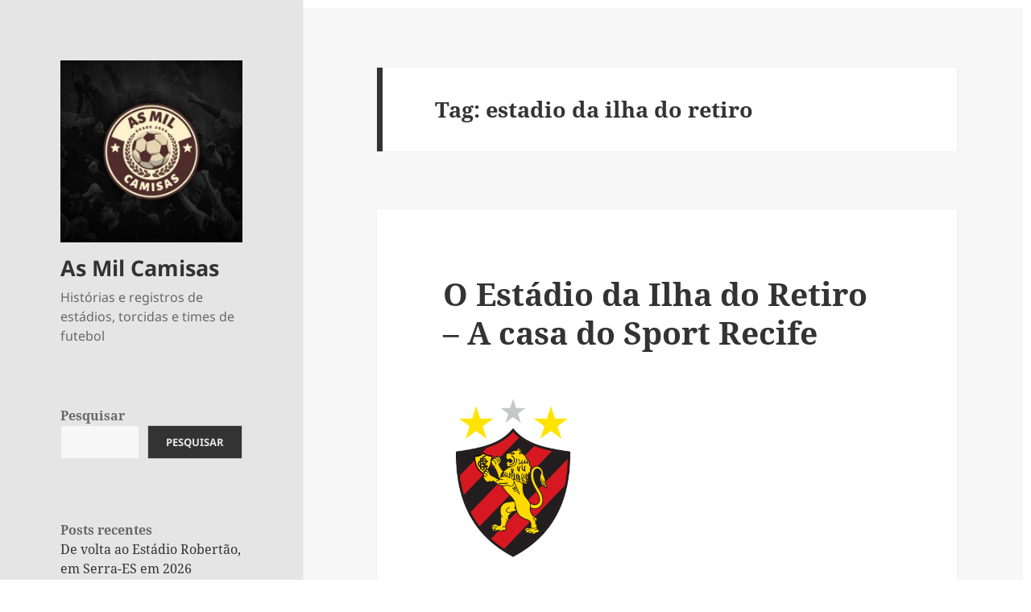

--- FILE ---
content_type: text/html; charset=UTF-8
request_url: https://www.asmilcamisas.com.br/tag/estadio-da-ilha-do-retiro/
body_size: 99328
content:
<!DOCTYPE html>
<html lang="pt-BR" class="no-js">
<head>
<meta charset="UTF-8">
<meta name="viewport" content="width=device-width">
<link rel="profile" href="https://gmpg.org/xfn/11">
<link rel="pingback" href="https://www.asmilcamisas.com.br/xmlrpc.php">
<script>(function(html){html.className = html.className.replace(/\bno-js\b/,'js')})(document.documentElement);</script>
<title>estadio da ilha do retiro &#8211; As Mil Camisas</title>
<meta name='robots' content='max-image-preview:large' />
<link rel="alternate" type="application/rss+xml" title="Feed para As Mil Camisas &raquo;" href="https://www.asmilcamisas.com.br/feed/" />
<link rel="alternate" type="application/rss+xml" title="Feed de comentários para As Mil Camisas &raquo;" href="https://www.asmilcamisas.com.br/comments/feed/" />
<link rel="alternate" type="application/rss+xml" title="Feed de tag para As Mil Camisas &raquo; estadio da ilha do retiro" href="https://www.asmilcamisas.com.br/tag/estadio-da-ilha-do-retiro/feed/" />
<style id='wp-img-auto-sizes-contain-inline-css'>
img:is([sizes=auto i],[sizes^="auto," i]){contain-intrinsic-size:3000px 1500px}
/*# sourceURL=wp-img-auto-sizes-contain-inline-css */
</style>
<style id='wp-emoji-styles-inline-css'>
img.wp-smiley, img.emoji {
display: inline !important;
border: none !important;
box-shadow: none !important;
height: 1em !important;
width: 1em !important;
margin: 0 0.07em !important;
vertical-align: -0.1em !important;
background: none !important;
padding: 0 !important;
}
/*# sourceURL=wp-emoji-styles-inline-css */
</style>
<style id='wp-block-library-inline-css'>
:root{--wp-block-synced-color:#7a00df;--wp-block-synced-color--rgb:122,0,223;--wp-bound-block-color:var(--wp-block-synced-color);--wp-editor-canvas-background:#ddd;--wp-admin-theme-color:#007cba;--wp-admin-theme-color--rgb:0,124,186;--wp-admin-theme-color-darker-10:#006ba1;--wp-admin-theme-color-darker-10--rgb:0,107,160.5;--wp-admin-theme-color-darker-20:#005a87;--wp-admin-theme-color-darker-20--rgb:0,90,135;--wp-admin-border-width-focus:2px}@media (min-resolution:192dpi){:root{--wp-admin-border-width-focus:1.5px}}.wp-element-button{cursor:pointer}:root .has-very-light-gray-background-color{background-color:#eee}:root .has-very-dark-gray-background-color{background-color:#313131}:root .has-very-light-gray-color{color:#eee}:root .has-very-dark-gray-color{color:#313131}:root .has-vivid-green-cyan-to-vivid-cyan-blue-gradient-background{background:linear-gradient(135deg,#00d084,#0693e3)}:root .has-purple-crush-gradient-background{background:linear-gradient(135deg,#34e2e4,#4721fb 50%,#ab1dfe)}:root .has-hazy-dawn-gradient-background{background:linear-gradient(135deg,#faaca8,#dad0ec)}:root .has-subdued-olive-gradient-background{background:linear-gradient(135deg,#fafae1,#67a671)}:root .has-atomic-cream-gradient-background{background:linear-gradient(135deg,#fdd79a,#004a59)}:root .has-nightshade-gradient-background{background:linear-gradient(135deg,#330968,#31cdcf)}:root .has-midnight-gradient-background{background:linear-gradient(135deg,#020381,#2874fc)}:root{--wp--preset--font-size--normal:16px;--wp--preset--font-size--huge:42px}.has-regular-font-size{font-size:1em}.has-larger-font-size{font-size:2.625em}.has-normal-font-size{font-size:var(--wp--preset--font-size--normal)}.has-huge-font-size{font-size:var(--wp--preset--font-size--huge)}.has-text-align-center{text-align:center}.has-text-align-left{text-align:left}.has-text-align-right{text-align:right}.has-fit-text{white-space:nowrap!important}#end-resizable-editor-section{display:none}.aligncenter{clear:both}.items-justified-left{justify-content:flex-start}.items-justified-center{justify-content:center}.items-justified-right{justify-content:flex-end}.items-justified-space-between{justify-content:space-between}.screen-reader-text{border:0;clip-path:inset(50%);height:1px;margin:-1px;overflow:hidden;padding:0;position:absolute;width:1px;word-wrap:normal!important}.screen-reader-text:focus{background-color:#ddd;clip-path:none;color:#444;display:block;font-size:1em;height:auto;left:5px;line-height:normal;padding:15px 23px 14px;text-decoration:none;top:5px;width:auto;z-index:100000}html :where(.has-border-color){border-style:solid}html :where([style*=border-top-color]){border-top-style:solid}html :where([style*=border-right-color]){border-right-style:solid}html :where([style*=border-bottom-color]){border-bottom-style:solid}html :where([style*=border-left-color]){border-left-style:solid}html :where([style*=border-width]){border-style:solid}html :where([style*=border-top-width]){border-top-style:solid}html :where([style*=border-right-width]){border-right-style:solid}html :where([style*=border-bottom-width]){border-bottom-style:solid}html :where([style*=border-left-width]){border-left-style:solid}html :where(img[class*=wp-image-]){height:auto;max-width:100%}:where(figure){margin:0 0 1em}html :where(.is-position-sticky){--wp-admin--admin-bar--position-offset:var(--wp-admin--admin-bar--height,0px)}@media screen and (max-width:600px){html :where(.is-position-sticky){--wp-admin--admin-bar--position-offset:0px}}
/*# sourceURL=wp-block-library-inline-css */
</style><style id='wp-block-archives-inline-css'>
.wp-block-archives{box-sizing:border-box}.wp-block-archives-dropdown label{display:block}
/*# sourceURL=https://www.asmilcamisas.com.br/wp-includes/blocks/archives/style.min.css */
</style>
<style id='wp-block-categories-inline-css'>
.wp-block-categories{box-sizing:border-box}.wp-block-categories.alignleft{margin-right:2em}.wp-block-categories.alignright{margin-left:2em}.wp-block-categories.wp-block-categories-dropdown.aligncenter{text-align:center}.wp-block-categories .wp-block-categories__label{display:block;width:100%}
/*# sourceURL=https://www.asmilcamisas.com.br/wp-includes/blocks/categories/style.min.css */
</style>
<style id='wp-block-heading-inline-css'>
h1:where(.wp-block-heading).has-background,h2:where(.wp-block-heading).has-background,h3:where(.wp-block-heading).has-background,h4:where(.wp-block-heading).has-background,h5:where(.wp-block-heading).has-background,h6:where(.wp-block-heading).has-background{padding:1.25em 2.375em}h1.has-text-align-left[style*=writing-mode]:where([style*=vertical-lr]),h1.has-text-align-right[style*=writing-mode]:where([style*=vertical-rl]),h2.has-text-align-left[style*=writing-mode]:where([style*=vertical-lr]),h2.has-text-align-right[style*=writing-mode]:where([style*=vertical-rl]),h3.has-text-align-left[style*=writing-mode]:where([style*=vertical-lr]),h3.has-text-align-right[style*=writing-mode]:where([style*=vertical-rl]),h4.has-text-align-left[style*=writing-mode]:where([style*=vertical-lr]),h4.has-text-align-right[style*=writing-mode]:where([style*=vertical-rl]),h5.has-text-align-left[style*=writing-mode]:where([style*=vertical-lr]),h5.has-text-align-right[style*=writing-mode]:where([style*=vertical-rl]),h6.has-text-align-left[style*=writing-mode]:where([style*=vertical-lr]),h6.has-text-align-right[style*=writing-mode]:where([style*=vertical-rl]){rotate:180deg}
/*# sourceURL=https://www.asmilcamisas.com.br/wp-includes/blocks/heading/style.min.css */
</style>
<style id='wp-block-image-inline-css'>
.wp-block-image>a,.wp-block-image>figure>a{display:inline-block}.wp-block-image img{box-sizing:border-box;height:auto;max-width:100%;vertical-align:bottom}@media not (prefers-reduced-motion){.wp-block-image img.hide{visibility:hidden}.wp-block-image img.show{animation:show-content-image .4s}}.wp-block-image[style*=border-radius] img,.wp-block-image[style*=border-radius]>a{border-radius:inherit}.wp-block-image.has-custom-border img{box-sizing:border-box}.wp-block-image.aligncenter{text-align:center}.wp-block-image.alignfull>a,.wp-block-image.alignwide>a{width:100%}.wp-block-image.alignfull img,.wp-block-image.alignwide img{height:auto;width:100%}.wp-block-image .aligncenter,.wp-block-image .alignleft,.wp-block-image .alignright,.wp-block-image.aligncenter,.wp-block-image.alignleft,.wp-block-image.alignright{display:table}.wp-block-image .aligncenter>figcaption,.wp-block-image .alignleft>figcaption,.wp-block-image .alignright>figcaption,.wp-block-image.aligncenter>figcaption,.wp-block-image.alignleft>figcaption,.wp-block-image.alignright>figcaption{caption-side:bottom;display:table-caption}.wp-block-image .alignleft{float:left;margin:.5em 1em .5em 0}.wp-block-image .alignright{float:right;margin:.5em 0 .5em 1em}.wp-block-image .aligncenter{margin-left:auto;margin-right:auto}.wp-block-image :where(figcaption){margin-bottom:1em;margin-top:.5em}.wp-block-image.is-style-circle-mask img{border-radius:9999px}@supports ((-webkit-mask-image:none) or (mask-image:none)) or (-webkit-mask-image:none){.wp-block-image.is-style-circle-mask img{border-radius:0;-webkit-mask-image:url('data:image/svg+xml;utf8,<svg viewBox="0 0 100 100" xmlns="http://www.w3.org/2000/svg"><circle cx="50" cy="50" r="50"/></svg>');mask-image:url('data:image/svg+xml;utf8,<svg viewBox="0 0 100 100" xmlns="http://www.w3.org/2000/svg"><circle cx="50" cy="50" r="50"/></svg>');mask-mode:alpha;-webkit-mask-position:center;mask-position:center;-webkit-mask-repeat:no-repeat;mask-repeat:no-repeat;-webkit-mask-size:contain;mask-size:contain}}:root :where(.wp-block-image.is-style-rounded img,.wp-block-image .is-style-rounded img){border-radius:9999px}.wp-block-image figure{margin:0}.wp-lightbox-container{display:flex;flex-direction:column;position:relative}.wp-lightbox-container img{cursor:zoom-in}.wp-lightbox-container img:hover+button{opacity:1}.wp-lightbox-container button{align-items:center;backdrop-filter:blur(16px) saturate(180%);background-color:#5a5a5a40;border:none;border-radius:4px;cursor:zoom-in;display:flex;height:20px;justify-content:center;opacity:0;padding:0;position:absolute;right:16px;text-align:center;top:16px;width:20px;z-index:100}@media not (prefers-reduced-motion){.wp-lightbox-container button{transition:opacity .2s ease}}.wp-lightbox-container button:focus-visible{outline:3px auto #5a5a5a40;outline:3px auto -webkit-focus-ring-color;outline-offset:3px}.wp-lightbox-container button:hover{cursor:pointer;opacity:1}.wp-lightbox-container button:focus{opacity:1}.wp-lightbox-container button:focus,.wp-lightbox-container button:hover,.wp-lightbox-container button:not(:hover):not(:active):not(.has-background){background-color:#5a5a5a40;border:none}.wp-lightbox-overlay{box-sizing:border-box;cursor:zoom-out;height:100vh;left:0;overflow:hidden;position:fixed;top:0;visibility:hidden;width:100%;z-index:100000}.wp-lightbox-overlay .close-button{align-items:center;cursor:pointer;display:flex;justify-content:center;min-height:40px;min-width:40px;padding:0;position:absolute;right:calc(env(safe-area-inset-right) + 16px);top:calc(env(safe-area-inset-top) + 16px);z-index:5000000}.wp-lightbox-overlay .close-button:focus,.wp-lightbox-overlay .close-button:hover,.wp-lightbox-overlay .close-button:not(:hover):not(:active):not(.has-background){background:none;border:none}.wp-lightbox-overlay .lightbox-image-container{height:var(--wp--lightbox-container-height);left:50%;overflow:hidden;position:absolute;top:50%;transform:translate(-50%,-50%);transform-origin:top left;width:var(--wp--lightbox-container-width);z-index:9999999999}.wp-lightbox-overlay .wp-block-image{align-items:center;box-sizing:border-box;display:flex;height:100%;justify-content:center;margin:0;position:relative;transform-origin:0 0;width:100%;z-index:3000000}.wp-lightbox-overlay .wp-block-image img{height:var(--wp--lightbox-image-height);min-height:var(--wp--lightbox-image-height);min-width:var(--wp--lightbox-image-width);width:var(--wp--lightbox-image-width)}.wp-lightbox-overlay .wp-block-image figcaption{display:none}.wp-lightbox-overlay button{background:none;border:none}.wp-lightbox-overlay .scrim{background-color:#fff;height:100%;opacity:.9;position:absolute;width:100%;z-index:2000000}.wp-lightbox-overlay.active{visibility:visible}@media not (prefers-reduced-motion){.wp-lightbox-overlay.active{animation:turn-on-visibility .25s both}.wp-lightbox-overlay.active img{animation:turn-on-visibility .35s both}.wp-lightbox-overlay.show-closing-animation:not(.active){animation:turn-off-visibility .35s both}.wp-lightbox-overlay.show-closing-animation:not(.active) img{animation:turn-off-visibility .25s both}.wp-lightbox-overlay.zoom.active{animation:none;opacity:1;visibility:visible}.wp-lightbox-overlay.zoom.active .lightbox-image-container{animation:lightbox-zoom-in .4s}.wp-lightbox-overlay.zoom.active .lightbox-image-container img{animation:none}.wp-lightbox-overlay.zoom.active .scrim{animation:turn-on-visibility .4s forwards}.wp-lightbox-overlay.zoom.show-closing-animation:not(.active){animation:none}.wp-lightbox-overlay.zoom.show-closing-animation:not(.active) .lightbox-image-container{animation:lightbox-zoom-out .4s}.wp-lightbox-overlay.zoom.show-closing-animation:not(.active) .lightbox-image-container img{animation:none}.wp-lightbox-overlay.zoom.show-closing-animation:not(.active) .scrim{animation:turn-off-visibility .4s forwards}}@keyframes show-content-image{0%{visibility:hidden}99%{visibility:hidden}to{visibility:visible}}@keyframes turn-on-visibility{0%{opacity:0}to{opacity:1}}@keyframes turn-off-visibility{0%{opacity:1;visibility:visible}99%{opacity:0;visibility:visible}to{opacity:0;visibility:hidden}}@keyframes lightbox-zoom-in{0%{transform:translate(calc((-100vw + var(--wp--lightbox-scrollbar-width))/2 + var(--wp--lightbox-initial-left-position)),calc(-50vh + var(--wp--lightbox-initial-top-position))) scale(var(--wp--lightbox-scale))}to{transform:translate(-50%,-50%) scale(1)}}@keyframes lightbox-zoom-out{0%{transform:translate(-50%,-50%) scale(1);visibility:visible}99%{visibility:visible}to{transform:translate(calc((-100vw + var(--wp--lightbox-scrollbar-width))/2 + var(--wp--lightbox-initial-left-position)),calc(-50vh + var(--wp--lightbox-initial-top-position))) scale(var(--wp--lightbox-scale));visibility:hidden}}
/*# sourceURL=https://www.asmilcamisas.com.br/wp-includes/blocks/image/style.min.css */
</style>
<style id='wp-block-image-theme-inline-css'>
:root :where(.wp-block-image figcaption){color:#555;font-size:13px;text-align:center}.is-dark-theme :root :where(.wp-block-image figcaption){color:#ffffffa6}.wp-block-image{margin:0 0 1em}
/*# sourceURL=https://www.asmilcamisas.com.br/wp-includes/blocks/image/theme.min.css */
</style>
<style id='wp-block-latest-comments-inline-css'>
ol.wp-block-latest-comments{box-sizing:border-box;margin-left:0}:where(.wp-block-latest-comments:not([style*=line-height] .wp-block-latest-comments__comment)){line-height:1.1}:where(.wp-block-latest-comments:not([style*=line-height] .wp-block-latest-comments__comment-excerpt p)){line-height:1.8}.has-dates :where(.wp-block-latest-comments:not([style*=line-height])),.has-excerpts :where(.wp-block-latest-comments:not([style*=line-height])){line-height:1.5}.wp-block-latest-comments .wp-block-latest-comments{padding-left:0}.wp-block-latest-comments__comment{list-style:none;margin-bottom:1em}.has-avatars .wp-block-latest-comments__comment{list-style:none;min-height:2.25em}.has-avatars .wp-block-latest-comments__comment .wp-block-latest-comments__comment-excerpt,.has-avatars .wp-block-latest-comments__comment .wp-block-latest-comments__comment-meta{margin-left:3.25em}.wp-block-latest-comments__comment-excerpt p{font-size:.875em;margin:.36em 0 1.4em}.wp-block-latest-comments__comment-date{display:block;font-size:.75em}.wp-block-latest-comments .avatar,.wp-block-latest-comments__comment-avatar{border-radius:1.5em;display:block;float:left;height:2.5em;margin-right:.75em;width:2.5em}.wp-block-latest-comments[class*=-font-size] a,.wp-block-latest-comments[style*=font-size] a{font-size:inherit}
/*# sourceURL=https://www.asmilcamisas.com.br/wp-includes/blocks/latest-comments/style.min.css */
</style>
<style id='wp-block-latest-posts-inline-css'>
.wp-block-latest-posts{box-sizing:border-box}.wp-block-latest-posts.alignleft{margin-right:2em}.wp-block-latest-posts.alignright{margin-left:2em}.wp-block-latest-posts.wp-block-latest-posts__list{list-style:none}.wp-block-latest-posts.wp-block-latest-posts__list li{clear:both;overflow-wrap:break-word}.wp-block-latest-posts.is-grid{display:flex;flex-wrap:wrap}.wp-block-latest-posts.is-grid li{margin:0 1.25em 1.25em 0;width:100%}@media (min-width:600px){.wp-block-latest-posts.columns-2 li{width:calc(50% - .625em)}.wp-block-latest-posts.columns-2 li:nth-child(2n){margin-right:0}.wp-block-latest-posts.columns-3 li{width:calc(33.33333% - .83333em)}.wp-block-latest-posts.columns-3 li:nth-child(3n){margin-right:0}.wp-block-latest-posts.columns-4 li{width:calc(25% - .9375em)}.wp-block-latest-posts.columns-4 li:nth-child(4n){margin-right:0}.wp-block-latest-posts.columns-5 li{width:calc(20% - 1em)}.wp-block-latest-posts.columns-5 li:nth-child(5n){margin-right:0}.wp-block-latest-posts.columns-6 li{width:calc(16.66667% - 1.04167em)}.wp-block-latest-posts.columns-6 li:nth-child(6n){margin-right:0}}:root :where(.wp-block-latest-posts.is-grid){padding:0}:root :where(.wp-block-latest-posts.wp-block-latest-posts__list){padding-left:0}.wp-block-latest-posts__post-author,.wp-block-latest-posts__post-date{display:block;font-size:.8125em}.wp-block-latest-posts__post-excerpt,.wp-block-latest-posts__post-full-content{margin-bottom:1em;margin-top:.5em}.wp-block-latest-posts__featured-image a{display:inline-block}.wp-block-latest-posts__featured-image img{height:auto;max-width:100%;width:auto}.wp-block-latest-posts__featured-image.alignleft{float:left;margin-right:1em}.wp-block-latest-posts__featured-image.alignright{float:right;margin-left:1em}.wp-block-latest-posts__featured-image.aligncenter{margin-bottom:1em;text-align:center}
/*# sourceURL=https://www.asmilcamisas.com.br/wp-includes/blocks/latest-posts/style.min.css */
</style>
<style id='wp-block-search-inline-css'>
.wp-block-search__button{margin-left:10px;word-break:normal}.wp-block-search__button.has-icon{line-height:0}.wp-block-search__button svg{height:1.25em;min-height:24px;min-width:24px;width:1.25em;fill:currentColor;vertical-align:text-bottom}:where(.wp-block-search__button){border:1px solid #ccc;padding:6px 10px}.wp-block-search__inside-wrapper{display:flex;flex:auto;flex-wrap:nowrap;max-width:100%}.wp-block-search__label{width:100%}.wp-block-search.wp-block-search__button-only .wp-block-search__button{box-sizing:border-box;display:flex;flex-shrink:0;justify-content:center;margin-left:0;max-width:100%}.wp-block-search.wp-block-search__button-only .wp-block-search__inside-wrapper{min-width:0!important;transition-property:width}.wp-block-search.wp-block-search__button-only .wp-block-search__input{flex-basis:100%;transition-duration:.3s}.wp-block-search.wp-block-search__button-only.wp-block-search__searchfield-hidden,.wp-block-search.wp-block-search__button-only.wp-block-search__searchfield-hidden .wp-block-search__inside-wrapper{overflow:hidden}.wp-block-search.wp-block-search__button-only.wp-block-search__searchfield-hidden .wp-block-search__input{border-left-width:0!important;border-right-width:0!important;flex-basis:0;flex-grow:0;margin:0;min-width:0!important;padding-left:0!important;padding-right:0!important;width:0!important}:where(.wp-block-search__input){appearance:none;border:1px solid #949494;flex-grow:1;font-family:inherit;font-size:inherit;font-style:inherit;font-weight:inherit;letter-spacing:inherit;line-height:inherit;margin-left:0;margin-right:0;min-width:3rem;padding:8px;text-decoration:unset!important;text-transform:inherit}:where(.wp-block-search__button-inside .wp-block-search__inside-wrapper){background-color:#fff;border:1px solid #949494;box-sizing:border-box;padding:4px}:where(.wp-block-search__button-inside .wp-block-search__inside-wrapper) .wp-block-search__input{border:none;border-radius:0;padding:0 4px}:where(.wp-block-search__button-inside .wp-block-search__inside-wrapper) .wp-block-search__input:focus{outline:none}:where(.wp-block-search__button-inside .wp-block-search__inside-wrapper) :where(.wp-block-search__button){padding:4px 8px}.wp-block-search.aligncenter .wp-block-search__inside-wrapper{margin:auto}.wp-block[data-align=right] .wp-block-search.wp-block-search__button-only .wp-block-search__inside-wrapper{float:right}
/*# sourceURL=https://www.asmilcamisas.com.br/wp-includes/blocks/search/style.min.css */
</style>
<style id='wp-block-search-theme-inline-css'>
.wp-block-search .wp-block-search__label{font-weight:700}.wp-block-search__button{border:1px solid #ccc;padding:.375em .625em}
/*# sourceURL=https://www.asmilcamisas.com.br/wp-includes/blocks/search/theme.min.css */
</style>
<style id='wp-block-group-inline-css'>
.wp-block-group{box-sizing:border-box}:where(.wp-block-group.wp-block-group-is-layout-constrained){position:relative}
/*# sourceURL=https://www.asmilcamisas.com.br/wp-includes/blocks/group/style.min.css */
</style>
<style id='wp-block-group-theme-inline-css'>
:where(.wp-block-group.has-background){padding:1.25em 2.375em}
/*# sourceURL=https://www.asmilcamisas.com.br/wp-includes/blocks/group/theme.min.css */
</style>
<style id='wp-block-paragraph-inline-css'>
.is-small-text{font-size:.875em}.is-regular-text{font-size:1em}.is-large-text{font-size:2.25em}.is-larger-text{font-size:3em}.has-drop-cap:not(:focus):first-letter{float:left;font-size:8.4em;font-style:normal;font-weight:100;line-height:.68;margin:.05em .1em 0 0;text-transform:uppercase}body.rtl .has-drop-cap:not(:focus):first-letter{float:none;margin-left:.1em}p.has-drop-cap.has-background{overflow:hidden}:root :where(p.has-background){padding:1.25em 2.375em}:where(p.has-text-color:not(.has-link-color)) a{color:inherit}p.has-text-align-left[style*="writing-mode:vertical-lr"],p.has-text-align-right[style*="writing-mode:vertical-rl"]{rotate:180deg}
/*# sourceURL=https://www.asmilcamisas.com.br/wp-includes/blocks/paragraph/style.min.css */
</style>
<style id='global-styles-inline-css'>
:root{--wp--preset--aspect-ratio--square: 1;--wp--preset--aspect-ratio--4-3: 4/3;--wp--preset--aspect-ratio--3-4: 3/4;--wp--preset--aspect-ratio--3-2: 3/2;--wp--preset--aspect-ratio--2-3: 2/3;--wp--preset--aspect-ratio--16-9: 16/9;--wp--preset--aspect-ratio--9-16: 9/16;--wp--preset--color--black: #000000;--wp--preset--color--cyan-bluish-gray: #abb8c3;--wp--preset--color--white: #fff;--wp--preset--color--pale-pink: #f78da7;--wp--preset--color--vivid-red: #cf2e2e;--wp--preset--color--luminous-vivid-orange: #ff6900;--wp--preset--color--luminous-vivid-amber: #fcb900;--wp--preset--color--light-green-cyan: #7bdcb5;--wp--preset--color--vivid-green-cyan: #00d084;--wp--preset--color--pale-cyan-blue: #8ed1fc;--wp--preset--color--vivid-cyan-blue: #0693e3;--wp--preset--color--vivid-purple: #9b51e0;--wp--preset--color--dark-gray: #111;--wp--preset--color--light-gray: #f1f1f1;--wp--preset--color--yellow: #f4ca16;--wp--preset--color--dark-brown: #352712;--wp--preset--color--medium-pink: #e53b51;--wp--preset--color--light-pink: #ffe5d1;--wp--preset--color--dark-purple: #2e2256;--wp--preset--color--purple: #674970;--wp--preset--color--blue-gray: #22313f;--wp--preset--color--bright-blue: #55c3dc;--wp--preset--color--light-blue: #e9f2f9;--wp--preset--gradient--vivid-cyan-blue-to-vivid-purple: linear-gradient(135deg,rgb(6,147,227) 0%,rgb(155,81,224) 100%);--wp--preset--gradient--light-green-cyan-to-vivid-green-cyan: linear-gradient(135deg,rgb(122,220,180) 0%,rgb(0,208,130) 100%);--wp--preset--gradient--luminous-vivid-amber-to-luminous-vivid-orange: linear-gradient(135deg,rgb(252,185,0) 0%,rgb(255,105,0) 100%);--wp--preset--gradient--luminous-vivid-orange-to-vivid-red: linear-gradient(135deg,rgb(255,105,0) 0%,rgb(207,46,46) 100%);--wp--preset--gradient--very-light-gray-to-cyan-bluish-gray: linear-gradient(135deg,rgb(238,238,238) 0%,rgb(169,184,195) 100%);--wp--preset--gradient--cool-to-warm-spectrum: linear-gradient(135deg,rgb(74,234,220) 0%,rgb(151,120,209) 20%,rgb(207,42,186) 40%,rgb(238,44,130) 60%,rgb(251,105,98) 80%,rgb(254,248,76) 100%);--wp--preset--gradient--blush-light-purple: linear-gradient(135deg,rgb(255,206,236) 0%,rgb(152,150,240) 100%);--wp--preset--gradient--blush-bordeaux: linear-gradient(135deg,rgb(254,205,165) 0%,rgb(254,45,45) 50%,rgb(107,0,62) 100%);--wp--preset--gradient--luminous-dusk: linear-gradient(135deg,rgb(255,203,112) 0%,rgb(199,81,192) 50%,rgb(65,88,208) 100%);--wp--preset--gradient--pale-ocean: linear-gradient(135deg,rgb(255,245,203) 0%,rgb(182,227,212) 50%,rgb(51,167,181) 100%);--wp--preset--gradient--electric-grass: linear-gradient(135deg,rgb(202,248,128) 0%,rgb(113,206,126) 100%);--wp--preset--gradient--midnight: linear-gradient(135deg,rgb(2,3,129) 0%,rgb(40,116,252) 100%);--wp--preset--gradient--dark-gray-gradient-gradient: linear-gradient(90deg, rgba(17,17,17,1) 0%, rgba(42,42,42,1) 100%);--wp--preset--gradient--light-gray-gradient: linear-gradient(90deg, rgba(241,241,241,1) 0%, rgba(215,215,215,1) 100%);--wp--preset--gradient--white-gradient: linear-gradient(90deg, rgba(255,255,255,1) 0%, rgba(230,230,230,1) 100%);--wp--preset--gradient--yellow-gradient: linear-gradient(90deg, rgba(244,202,22,1) 0%, rgba(205,168,10,1) 100%);--wp--preset--gradient--dark-brown-gradient: linear-gradient(90deg, rgba(53,39,18,1) 0%, rgba(91,67,31,1) 100%);--wp--preset--gradient--medium-pink-gradient: linear-gradient(90deg, rgba(229,59,81,1) 0%, rgba(209,28,51,1) 100%);--wp--preset--gradient--light-pink-gradient: linear-gradient(90deg, rgba(255,229,209,1) 0%, rgba(255,200,158,1) 100%);--wp--preset--gradient--dark-purple-gradient: linear-gradient(90deg, rgba(46,34,86,1) 0%, rgba(66,48,123,1) 100%);--wp--preset--gradient--purple-gradient: linear-gradient(90deg, rgba(103,73,112,1) 0%, rgba(131,93,143,1) 100%);--wp--preset--gradient--blue-gray-gradient: linear-gradient(90deg, rgba(34,49,63,1) 0%, rgba(52,75,96,1) 100%);--wp--preset--gradient--bright-blue-gradient: linear-gradient(90deg, rgba(85,195,220,1) 0%, rgba(43,180,211,1) 100%);--wp--preset--gradient--light-blue-gradient: linear-gradient(90deg, rgba(233,242,249,1) 0%, rgba(193,218,238,1) 100%);--wp--preset--font-size--small: 13px;--wp--preset--font-size--medium: 20px;--wp--preset--font-size--large: 36px;--wp--preset--font-size--x-large: 42px;--wp--preset--spacing--20: 0.44rem;--wp--preset--spacing--30: 0.67rem;--wp--preset--spacing--40: 1rem;--wp--preset--spacing--50: 1.5rem;--wp--preset--spacing--60: 2.25rem;--wp--preset--spacing--70: 3.38rem;--wp--preset--spacing--80: 5.06rem;--wp--preset--shadow--natural: 6px 6px 9px rgba(0, 0, 0, 0.2);--wp--preset--shadow--deep: 12px 12px 50px rgba(0, 0, 0, 0.4);--wp--preset--shadow--sharp: 6px 6px 0px rgba(0, 0, 0, 0.2);--wp--preset--shadow--outlined: 6px 6px 0px -3px rgb(255, 255, 255), 6px 6px rgb(0, 0, 0);--wp--preset--shadow--crisp: 6px 6px 0px rgb(0, 0, 0);}:where(.is-layout-flex){gap: 0.5em;}:where(.is-layout-grid){gap: 0.5em;}body .is-layout-flex{display: flex;}.is-layout-flex{flex-wrap: wrap;align-items: center;}.is-layout-flex > :is(*, div){margin: 0;}body .is-layout-grid{display: grid;}.is-layout-grid > :is(*, div){margin: 0;}:where(.wp-block-columns.is-layout-flex){gap: 2em;}:where(.wp-block-columns.is-layout-grid){gap: 2em;}:where(.wp-block-post-template.is-layout-flex){gap: 1.25em;}:where(.wp-block-post-template.is-layout-grid){gap: 1.25em;}.has-black-color{color: var(--wp--preset--color--black) !important;}.has-cyan-bluish-gray-color{color: var(--wp--preset--color--cyan-bluish-gray) !important;}.has-white-color{color: var(--wp--preset--color--white) !important;}.has-pale-pink-color{color: var(--wp--preset--color--pale-pink) !important;}.has-vivid-red-color{color: var(--wp--preset--color--vivid-red) !important;}.has-luminous-vivid-orange-color{color: var(--wp--preset--color--luminous-vivid-orange) !important;}.has-luminous-vivid-amber-color{color: var(--wp--preset--color--luminous-vivid-amber) !important;}.has-light-green-cyan-color{color: var(--wp--preset--color--light-green-cyan) !important;}.has-vivid-green-cyan-color{color: var(--wp--preset--color--vivid-green-cyan) !important;}.has-pale-cyan-blue-color{color: var(--wp--preset--color--pale-cyan-blue) !important;}.has-vivid-cyan-blue-color{color: var(--wp--preset--color--vivid-cyan-blue) !important;}.has-vivid-purple-color{color: var(--wp--preset--color--vivid-purple) !important;}.has-black-background-color{background-color: var(--wp--preset--color--black) !important;}.has-cyan-bluish-gray-background-color{background-color: var(--wp--preset--color--cyan-bluish-gray) !important;}.has-white-background-color{background-color: var(--wp--preset--color--white) !important;}.has-pale-pink-background-color{background-color: var(--wp--preset--color--pale-pink) !important;}.has-vivid-red-background-color{background-color: var(--wp--preset--color--vivid-red) !important;}.has-luminous-vivid-orange-background-color{background-color: var(--wp--preset--color--luminous-vivid-orange) !important;}.has-luminous-vivid-amber-background-color{background-color: var(--wp--preset--color--luminous-vivid-amber) !important;}.has-light-green-cyan-background-color{background-color: var(--wp--preset--color--light-green-cyan) !important;}.has-vivid-green-cyan-background-color{background-color: var(--wp--preset--color--vivid-green-cyan) !important;}.has-pale-cyan-blue-background-color{background-color: var(--wp--preset--color--pale-cyan-blue) !important;}.has-vivid-cyan-blue-background-color{background-color: var(--wp--preset--color--vivid-cyan-blue) !important;}.has-vivid-purple-background-color{background-color: var(--wp--preset--color--vivid-purple) !important;}.has-black-border-color{border-color: var(--wp--preset--color--black) !important;}.has-cyan-bluish-gray-border-color{border-color: var(--wp--preset--color--cyan-bluish-gray) !important;}.has-white-border-color{border-color: var(--wp--preset--color--white) !important;}.has-pale-pink-border-color{border-color: var(--wp--preset--color--pale-pink) !important;}.has-vivid-red-border-color{border-color: var(--wp--preset--color--vivid-red) !important;}.has-luminous-vivid-orange-border-color{border-color: var(--wp--preset--color--luminous-vivid-orange) !important;}.has-luminous-vivid-amber-border-color{border-color: var(--wp--preset--color--luminous-vivid-amber) !important;}.has-light-green-cyan-border-color{border-color: var(--wp--preset--color--light-green-cyan) !important;}.has-vivid-green-cyan-border-color{border-color: var(--wp--preset--color--vivid-green-cyan) !important;}.has-pale-cyan-blue-border-color{border-color: var(--wp--preset--color--pale-cyan-blue) !important;}.has-vivid-cyan-blue-border-color{border-color: var(--wp--preset--color--vivid-cyan-blue) !important;}.has-vivid-purple-border-color{border-color: var(--wp--preset--color--vivid-purple) !important;}.has-vivid-cyan-blue-to-vivid-purple-gradient-background{background: var(--wp--preset--gradient--vivid-cyan-blue-to-vivid-purple) !important;}.has-light-green-cyan-to-vivid-green-cyan-gradient-background{background: var(--wp--preset--gradient--light-green-cyan-to-vivid-green-cyan) !important;}.has-luminous-vivid-amber-to-luminous-vivid-orange-gradient-background{background: var(--wp--preset--gradient--luminous-vivid-amber-to-luminous-vivid-orange) !important;}.has-luminous-vivid-orange-to-vivid-red-gradient-background{background: var(--wp--preset--gradient--luminous-vivid-orange-to-vivid-red) !important;}.has-very-light-gray-to-cyan-bluish-gray-gradient-background{background: var(--wp--preset--gradient--very-light-gray-to-cyan-bluish-gray) !important;}.has-cool-to-warm-spectrum-gradient-background{background: var(--wp--preset--gradient--cool-to-warm-spectrum) !important;}.has-blush-light-purple-gradient-background{background: var(--wp--preset--gradient--blush-light-purple) !important;}.has-blush-bordeaux-gradient-background{background: var(--wp--preset--gradient--blush-bordeaux) !important;}.has-luminous-dusk-gradient-background{background: var(--wp--preset--gradient--luminous-dusk) !important;}.has-pale-ocean-gradient-background{background: var(--wp--preset--gradient--pale-ocean) !important;}.has-electric-grass-gradient-background{background: var(--wp--preset--gradient--electric-grass) !important;}.has-midnight-gradient-background{background: var(--wp--preset--gradient--midnight) !important;}.has-small-font-size{font-size: var(--wp--preset--font-size--small) !important;}.has-medium-font-size{font-size: var(--wp--preset--font-size--medium) !important;}.has-large-font-size{font-size: var(--wp--preset--font-size--large) !important;}.has-x-large-font-size{font-size: var(--wp--preset--font-size--x-large) !important;}
/*# sourceURL=global-styles-inline-css */
</style>
<style id='classic-theme-styles-inline-css'>
/*! This file is auto-generated */
.wp-block-button__link{color:#fff;background-color:#32373c;border-radius:9999px;box-shadow:none;text-decoration:none;padding:calc(.667em + 2px) calc(1.333em + 2px);font-size:1.125em}.wp-block-file__button{background:#32373c;color:#fff;text-decoration:none}
/*# sourceURL=/wp-includes/css/classic-themes.min.css */
</style>
<link rel='stylesheet' id='twentyfifteen-fonts-css' href='//www.asmilcamisas.com.br/wp-content/cache/wpfc-minified/f5wfgcvc/a3v4d.css' media='all' />
<link rel='stylesheet' id='genericons-css' href='//www.asmilcamisas.com.br/wp-content/cache/wpfc-minified/79unokuk/a3v4d.css' media='all' />
<link rel='stylesheet' id='twentyfifteen-style-css' href='//www.asmilcamisas.com.br/wp-content/cache/wpfc-minified/mbx7v9v5/a3v4d.css' media='all' />
<style id='twentyfifteen-style-inline-css'>
/* Custom Header Background Color */
body:before,
.site-header {
background-color: #e5e5e5;
}
@media screen and (min-width: 59.6875em) {
.site-header,
.secondary {
background-color: transparent;
}
.widget button,
.widget input[type="button"],
.widget input[type="reset"],
.widget input[type="submit"],
.widget_calendar tbody a,
.widget_calendar tbody a:hover,
.widget_calendar tbody a:focus {
color: #e5e5e5;
}
}
/*# sourceURL=twentyfifteen-style-inline-css */
</style>
<link rel='stylesheet' id='twentyfifteen-block-style-css' href='//www.asmilcamisas.com.br/wp-content/cache/wpfc-minified/jzy3yq0q/a3v4d.css' media='all' />
<script src="https://www.asmilcamisas.com.br/wp-includes/js/jquery/jquery.min.js?ver=3.7.1" id="jquery-core-js"></script>
<script src="https://www.asmilcamisas.com.br/wp-includes/js/jquery/jquery-migrate.min.js?ver=3.4.1" id="jquery-migrate-js"></script>
<link rel="https://api.w.org/" href="https://www.asmilcamisas.com.br/wp-json/" /><link rel="alternate" title="JSON" type="application/json" href="https://www.asmilcamisas.com.br/wp-json/wp/v2/tags/1970" /><!-- Google Tag Manager -->
<script>(function(w,d,s,l,i){w[l]=w[l]||[];w[l].push({'gtm.start':
new Date().getTime(),event:'gtm.js'});var f=d.getElementsByTagName(s)[0],
j=d.createElement(s),dl=l!='dataLayer'?'&l='+l:'';j.async=true;j.src=
'https://www.googletagmanager.com/gtm.js?id='+i+dl;f.parentNode.insertBefore(j,f);
})(window,document,'script','dataLayer','GTM-NNP9G9RP');</script>
<!-- End Google Tag Manager -->
<style id="custom-background-css">
body.custom-background { background-color: #ffffff; }
</style>
<link rel="icon" href="https://www.asmilcamisas.com.br/wp-content/uploads/2023/10/cropped-logo-asmilcamisas-3-32x32.jpg" sizes="32x32" />
<link rel="icon" href="https://www.asmilcamisas.com.br/wp-content/uploads/2023/10/cropped-logo-asmilcamisas-3-192x192.jpg" sizes="192x192" />
<link rel="apple-touch-icon" href="https://www.asmilcamisas.com.br/wp-content/uploads/2023/10/cropped-logo-asmilcamisas-3-180x180.jpg" />
<meta name="msapplication-TileImage" content="https://www.asmilcamisas.com.br/wp-content/uploads/2023/10/cropped-logo-asmilcamisas-3-270x270.jpg" />
<style id="wp-custom-css">
article, aside, details, figcaption, figure, footer, header, main, nav, section {
display: block;
margin: 10px;
}		</style>
</head>
<body data-rsssl=1 class="archive tag tag-estadio-da-ilha-do-retiro tag-1970 custom-background wp-custom-logo wp-embed-responsive wp-theme-twentyfifteen">
<!-- Google Tag Manager (noscript) -->
<noscript><iframe src="https://www.googletagmanager.com/ns.html?id=GTM-NNP9G9RP"
height="0" width="0" style="display:none;visibility:hidden"></iframe></noscript>
<!-- End Google Tag Manager (noscript) -->
<div id="page" class="hfeed site">
<a class="skip-link screen-reader-text" href="#content">
Pular para o conteúdo	</a>
<div id="sidebar" class="sidebar">
<header id="masthead" class="site-header">
<div class="site-branding">
<a href="https://www.asmilcamisas.com.br/" class="custom-logo-link" rel="home"><img width="248" height="248" src="https://www.asmilcamisas.com.br/wp-content/uploads/2023/10/cropped-logo-asmilcamisas-2.jpg" class="custom-logo" alt="As Mil Camisas" decoding="async" fetchpriority="high" srcset="https://www.asmilcamisas.com.br/wp-content/uploads/2023/10/cropped-logo-asmilcamisas-2.jpg 248w, https://www.asmilcamisas.com.br/wp-content/uploads/2023/10/cropped-logo-asmilcamisas-2-150x150.jpg 150w" sizes="(max-width: 248px) 100vw, 248px" /></a>						<p class="site-title"><a href="https://www.asmilcamisas.com.br/" rel="home">As Mil Camisas</a></p>
<p class="site-description">Histórias e registros de estádios, torcidas e times de futebol</p>
<button class="secondary-toggle">Menu e widgets</button>
</div><!-- .site-branding -->
</header><!-- .site-header -->
<div id="secondary" class="secondary">
<div id="widget-area" class="widget-area" role="complementary">
<aside id="block-2" class="widget widget_block widget_search"><form role="search" method="get" action="https://www.asmilcamisas.com.br/" class="wp-block-search__button-outside wp-block-search__text-button wp-block-search"    ><label class="wp-block-search__label" for="wp-block-search__input-1" >Pesquisar</label><div class="wp-block-search__inside-wrapper" ><input class="wp-block-search__input" id="wp-block-search__input-1" placeholder="" value="" type="search" name="s" required /><button aria-label="Pesquisar" class="wp-block-search__button wp-element-button" type="submit" >Pesquisar</button></div></form></aside><aside id="block-3" class="widget widget_block"><div class="wp-block-group"><div class="wp-block-group__inner-container is-layout-flow wp-block-group-is-layout-flow"><h2 class="wp-block-heading">Posts recentes</h2><ul class="wp-block-latest-posts__list wp-block-latest-posts"><li><a class="wp-block-latest-posts__post-title" href="https://www.asmilcamisas.com.br/2026/01/de-volta-ao-estadio-robertao-em-serra-es-em-2026/">De volta ao Estádio Robertão, em Serra-ES em 2026</a></li>
<li><a class="wp-block-latest-posts__post-title" href="https://www.asmilcamisas.com.br/2026/01/5a-rodada-da-serie-a2-2026-superacao-em-limeira-inter-0x1-santo-andre/">5ª rodada da série A2 2026: superação em Limeira, Inter 0x1 Santo André</a></li>
<li><a class="wp-block-latest-posts__post-title" href="https://www.asmilcamisas.com.br/2026/01/4a-rodada-da-serie-a2-2026-derrota-em-votuporanga/">4ª rodada da série A2 2026: derrota em Votuporanga</a></li>
<li><a class="wp-block-latest-posts__post-title" href="https://www.asmilcamisas.com.br/2026/01/3a-rodada-da-serie-a2-a-recuperacao-do-ec-santo-andre/">3ª rodada da série A2: a recuperação do EC Santo André</a></li>
<li><a class="wp-block-latest-posts__post-title" href="https://www.asmilcamisas.com.br/2026/01/a-triste-eliminacao-do-ramalhinho-da-copa-sp-2026/">A triste eliminação do Ramalhinho da Copa SP 2026</a></li>
</ul></div></div></aside><aside id="block-4" class="widget widget_block"><div class="wp-block-group"><div class="wp-block-group__inner-container is-layout-flow wp-block-group-is-layout-flow"><h2 class="wp-block-heading">Comentários</h2><ol class="wp-block-latest-comments"><li class="wp-block-latest-comments__comment"><article><footer class="wp-block-latest-comments__comment-meta"><span class="wp-block-latest-comments__comment-author">Marcelo Bastos</span> em <a class="wp-block-latest-comments__comment-link" href="https://www.asmilcamisas.com.br/2023/06/america-rf/#comment-24569">O futebol em São João del Rei (MG) &#8211; parte 4: o América RF e o Estádio Ely Araújo</a></footer></article></li><li class="wp-block-latest-comments__comment"><article><footer class="wp-block-latest-comments__comment-meta"><a class="wp-block-latest-comments__comment-author" href="http://asmilcamisas.provisorio.ws">Admin</a> em <a class="wp-block-latest-comments__comment-link" href="https://www.asmilcamisas.com.br/2022/11/o-estadio-municipal-tonico-lobeiro-em-oleo-sp/#comment-24558">O Estádio Municipal Tonico Lobeiro, em Óleo-SP</a></footer></article></li><li class="wp-block-latest-comments__comment"><article><footer class="wp-block-latest-comments__comment-meta"><span class="wp-block-latest-comments__comment-author">Helio Zanoni</span> em <a class="wp-block-latest-comments__comment-link" href="https://www.asmilcamisas.com.br/2022/11/o-estadio-municipal-tonico-lobeiro-em-oleo-sp/#comment-24544">O Estádio Municipal Tonico Lobeiro, em Óleo-SP</a></footer></article></li><li class="wp-block-latest-comments__comment"><article><footer class="wp-block-latest-comments__comment-meta"><a class="wp-block-latest-comments__comment-author" href="http://asmilcamisas.provisorio.ws">Admin</a> em <a class="wp-block-latest-comments__comment-link" href="https://www.asmilcamisas.com.br/2010/10/98-camisa-do-votoraty/#comment-24533">98- Camisa do Votoraty</a></footer></article></li><li class="wp-block-latest-comments__comment"><article><footer class="wp-block-latest-comments__comment-meta"><span class="wp-block-latest-comments__comment-author">Guilherme Ralisch</span> em <a class="wp-block-latest-comments__comment-link" href="https://www.asmilcamisas.com.br/2010/10/98-camisa-do-votoraty/#comment-24530">98- Camisa do Votoraty</a></footer></article></li></ol></div></div></aside><aside id="block-5" class="widget widget_block"><div class="wp-block-group"><div class="wp-block-group__inner-container is-layout-flow wp-block-group-is-layout-flow"><h2 class="wp-block-heading">Arquivos</h2><ul class="wp-block-archives-list wp-block-archives">	<li><a href='https://www.asmilcamisas.com.br/2026/01/'>janeiro 2026</a></li>
<li><a href='https://www.asmilcamisas.com.br/2025/12/'>dezembro 2025</a></li>
<li><a href='https://www.asmilcamisas.com.br/2025/11/'>novembro 2025</a></li>
<li><a href='https://www.asmilcamisas.com.br/2025/10/'>outubro 2025</a></li>
<li><a href='https://www.asmilcamisas.com.br/2025/09/'>setembro 2025</a></li>
<li><a href='https://www.asmilcamisas.com.br/2025/08/'>agosto 2025</a></li>
<li><a href='https://www.asmilcamisas.com.br/2025/07/'>julho 2025</a></li>
<li><a href='https://www.asmilcamisas.com.br/2025/06/'>junho 2025</a></li>
<li><a href='https://www.asmilcamisas.com.br/2025/05/'>maio 2025</a></li>
<li><a href='https://www.asmilcamisas.com.br/2025/04/'>abril 2025</a></li>
<li><a href='https://www.asmilcamisas.com.br/2025/03/'>março 2025</a></li>
<li><a href='https://www.asmilcamisas.com.br/2025/02/'>fevereiro 2025</a></li>
<li><a href='https://www.asmilcamisas.com.br/2025/01/'>janeiro 2025</a></li>
<li><a href='https://www.asmilcamisas.com.br/2024/12/'>dezembro 2024</a></li>
<li><a href='https://www.asmilcamisas.com.br/2024/11/'>novembro 2024</a></li>
<li><a href='https://www.asmilcamisas.com.br/2024/10/'>outubro 2024</a></li>
<li><a href='https://www.asmilcamisas.com.br/2024/09/'>setembro 2024</a></li>
<li><a href='https://www.asmilcamisas.com.br/2024/08/'>agosto 2024</a></li>
<li><a href='https://www.asmilcamisas.com.br/2024/07/'>julho 2024</a></li>
<li><a href='https://www.asmilcamisas.com.br/2024/06/'>junho 2024</a></li>
<li><a href='https://www.asmilcamisas.com.br/2024/05/'>maio 2024</a></li>
<li><a href='https://www.asmilcamisas.com.br/2024/04/'>abril 2024</a></li>
<li><a href='https://www.asmilcamisas.com.br/2024/03/'>março 2024</a></li>
<li><a href='https://www.asmilcamisas.com.br/2024/02/'>fevereiro 2024</a></li>
<li><a href='https://www.asmilcamisas.com.br/2024/01/'>janeiro 2024</a></li>
<li><a href='https://www.asmilcamisas.com.br/2023/12/'>dezembro 2023</a></li>
<li><a href='https://www.asmilcamisas.com.br/2023/11/'>novembro 2023</a></li>
<li><a href='https://www.asmilcamisas.com.br/2023/10/'>outubro 2023</a></li>
<li><a href='https://www.asmilcamisas.com.br/2023/09/'>setembro 2023</a></li>
<li><a href='https://www.asmilcamisas.com.br/2023/08/'>agosto 2023</a></li>
<li><a href='https://www.asmilcamisas.com.br/2023/07/'>julho 2023</a></li>
<li><a href='https://www.asmilcamisas.com.br/2023/06/'>junho 2023</a></li>
<li><a href='https://www.asmilcamisas.com.br/2023/05/'>maio 2023</a></li>
<li><a href='https://www.asmilcamisas.com.br/2023/04/'>abril 2023</a></li>
<li><a href='https://www.asmilcamisas.com.br/2023/03/'>março 2023</a></li>
<li><a href='https://www.asmilcamisas.com.br/2023/02/'>fevereiro 2023</a></li>
<li><a href='https://www.asmilcamisas.com.br/2023/01/'>janeiro 2023</a></li>
<li><a href='https://www.asmilcamisas.com.br/2022/12/'>dezembro 2022</a></li>
<li><a href='https://www.asmilcamisas.com.br/2022/11/'>novembro 2022</a></li>
<li><a href='https://www.asmilcamisas.com.br/2022/10/'>outubro 2022</a></li>
<li><a href='https://www.asmilcamisas.com.br/2022/09/'>setembro 2022</a></li>
<li><a href='https://www.asmilcamisas.com.br/2022/08/'>agosto 2022</a></li>
<li><a href='https://www.asmilcamisas.com.br/2022/07/'>julho 2022</a></li>
<li><a href='https://www.asmilcamisas.com.br/2022/06/'>junho 2022</a></li>
<li><a href='https://www.asmilcamisas.com.br/2022/05/'>maio 2022</a></li>
<li><a href='https://www.asmilcamisas.com.br/2022/04/'>abril 2022</a></li>
<li><a href='https://www.asmilcamisas.com.br/2022/03/'>março 2022</a></li>
<li><a href='https://www.asmilcamisas.com.br/2022/02/'>fevereiro 2022</a></li>
<li><a href='https://www.asmilcamisas.com.br/2022/01/'>janeiro 2022</a></li>
<li><a href='https://www.asmilcamisas.com.br/2021/12/'>dezembro 2021</a></li>
<li><a href='https://www.asmilcamisas.com.br/2021/11/'>novembro 2021</a></li>
<li><a href='https://www.asmilcamisas.com.br/2021/10/'>outubro 2021</a></li>
<li><a href='https://www.asmilcamisas.com.br/2021/09/'>setembro 2021</a></li>
<li><a href='https://www.asmilcamisas.com.br/2021/07/'>julho 2021</a></li>
<li><a href='https://www.asmilcamisas.com.br/2021/04/'>abril 2021</a></li>
<li><a href='https://www.asmilcamisas.com.br/2021/03/'>março 2021</a></li>
<li><a href='https://www.asmilcamisas.com.br/2021/02/'>fevereiro 2021</a></li>
<li><a href='https://www.asmilcamisas.com.br/2021/01/'>janeiro 2021</a></li>
<li><a href='https://www.asmilcamisas.com.br/2020/11/'>novembro 2020</a></li>
<li><a href='https://www.asmilcamisas.com.br/2020/10/'>outubro 2020</a></li>
<li><a href='https://www.asmilcamisas.com.br/2020/09/'>setembro 2020</a></li>
<li><a href='https://www.asmilcamisas.com.br/2020/08/'>agosto 2020</a></li>
<li><a href='https://www.asmilcamisas.com.br/2020/07/'>julho 2020</a></li>
<li><a href='https://www.asmilcamisas.com.br/2020/06/'>junho 2020</a></li>
<li><a href='https://www.asmilcamisas.com.br/2020/05/'>maio 2020</a></li>
<li><a href='https://www.asmilcamisas.com.br/2020/04/'>abril 2020</a></li>
<li><a href='https://www.asmilcamisas.com.br/2020/03/'>março 2020</a></li>
<li><a href='https://www.asmilcamisas.com.br/2020/02/'>fevereiro 2020</a></li>
<li><a href='https://www.asmilcamisas.com.br/2020/01/'>janeiro 2020</a></li>
<li><a href='https://www.asmilcamisas.com.br/2019/09/'>setembro 2019</a></li>
<li><a href='https://www.asmilcamisas.com.br/2019/08/'>agosto 2019</a></li>
<li><a href='https://www.asmilcamisas.com.br/2019/07/'>julho 2019</a></li>
<li><a href='https://www.asmilcamisas.com.br/2019/06/'>junho 2019</a></li>
<li><a href='https://www.asmilcamisas.com.br/2019/04/'>abril 2019</a></li>
<li><a href='https://www.asmilcamisas.com.br/2019/03/'>março 2019</a></li>
<li><a href='https://www.asmilcamisas.com.br/2019/02/'>fevereiro 2019</a></li>
<li><a href='https://www.asmilcamisas.com.br/2018/12/'>dezembro 2018</a></li>
<li><a href='https://www.asmilcamisas.com.br/2018/11/'>novembro 2018</a></li>
<li><a href='https://www.asmilcamisas.com.br/2018/10/'>outubro 2018</a></li>
<li><a href='https://www.asmilcamisas.com.br/2018/09/'>setembro 2018</a></li>
<li><a href='https://www.asmilcamisas.com.br/2018/08/'>agosto 2018</a></li>
<li><a href='https://www.asmilcamisas.com.br/2018/07/'>julho 2018</a></li>
<li><a href='https://www.asmilcamisas.com.br/2018/06/'>junho 2018</a></li>
<li><a href='https://www.asmilcamisas.com.br/2018/05/'>maio 2018</a></li>
<li><a href='https://www.asmilcamisas.com.br/2018/04/'>abril 2018</a></li>
<li><a href='https://www.asmilcamisas.com.br/2018/03/'>março 2018</a></li>
<li><a href='https://www.asmilcamisas.com.br/2017/08/'>agosto 2017</a></li>
<li><a href='https://www.asmilcamisas.com.br/2017/07/'>julho 2017</a></li>
<li><a href='https://www.asmilcamisas.com.br/2017/06/'>junho 2017</a></li>
<li><a href='https://www.asmilcamisas.com.br/2017/05/'>maio 2017</a></li>
<li><a href='https://www.asmilcamisas.com.br/2017/04/'>abril 2017</a></li>
<li><a href='https://www.asmilcamisas.com.br/2017/03/'>março 2017</a></li>
<li><a href='https://www.asmilcamisas.com.br/2016/05/'>maio 2016</a></li>
<li><a href='https://www.asmilcamisas.com.br/2016/04/'>abril 2016</a></li>
<li><a href='https://www.asmilcamisas.com.br/2016/02/'>fevereiro 2016</a></li>
<li><a href='https://www.asmilcamisas.com.br/2015/12/'>dezembro 2015</a></li>
<li><a href='https://www.asmilcamisas.com.br/2015/09/'>setembro 2015</a></li>
<li><a href='https://www.asmilcamisas.com.br/2015/08/'>agosto 2015</a></li>
<li><a href='https://www.asmilcamisas.com.br/2015/07/'>julho 2015</a></li>
<li><a href='https://www.asmilcamisas.com.br/2015/06/'>junho 2015</a></li>
<li><a href='https://www.asmilcamisas.com.br/2015/05/'>maio 2015</a></li>
<li><a href='https://www.asmilcamisas.com.br/2015/04/'>abril 2015</a></li>
<li><a href='https://www.asmilcamisas.com.br/2015/03/'>março 2015</a></li>
<li><a href='https://www.asmilcamisas.com.br/2015/02/'>fevereiro 2015</a></li>
<li><a href='https://www.asmilcamisas.com.br/2015/01/'>janeiro 2015</a></li>
<li><a href='https://www.asmilcamisas.com.br/2014/11/'>novembro 2014</a></li>
<li><a href='https://www.asmilcamisas.com.br/2014/10/'>outubro 2014</a></li>
<li><a href='https://www.asmilcamisas.com.br/2014/08/'>agosto 2014</a></li>
<li><a href='https://www.asmilcamisas.com.br/2014/07/'>julho 2014</a></li>
<li><a href='https://www.asmilcamisas.com.br/2014/06/'>junho 2014</a></li>
<li><a href='https://www.asmilcamisas.com.br/2014/05/'>maio 2014</a></li>
<li><a href='https://www.asmilcamisas.com.br/2014/04/'>abril 2014</a></li>
<li><a href='https://www.asmilcamisas.com.br/2014/03/'>março 2014</a></li>
<li><a href='https://www.asmilcamisas.com.br/2014/02/'>fevereiro 2014</a></li>
<li><a href='https://www.asmilcamisas.com.br/2014/01/'>janeiro 2014</a></li>
<li><a href='https://www.asmilcamisas.com.br/2013/11/'>novembro 2013</a></li>
<li><a href='https://www.asmilcamisas.com.br/2013/10/'>outubro 2013</a></li>
<li><a href='https://www.asmilcamisas.com.br/2013/09/'>setembro 2013</a></li>
<li><a href='https://www.asmilcamisas.com.br/2013/08/'>agosto 2013</a></li>
<li><a href='https://www.asmilcamisas.com.br/2013/07/'>julho 2013</a></li>
<li><a href='https://www.asmilcamisas.com.br/2013/06/'>junho 2013</a></li>
<li><a href='https://www.asmilcamisas.com.br/2013/05/'>maio 2013</a></li>
<li><a href='https://www.asmilcamisas.com.br/2013/04/'>abril 2013</a></li>
<li><a href='https://www.asmilcamisas.com.br/2013/03/'>março 2013</a></li>
<li><a href='https://www.asmilcamisas.com.br/2013/02/'>fevereiro 2013</a></li>
<li><a href='https://www.asmilcamisas.com.br/2013/01/'>janeiro 2013</a></li>
<li><a href='https://www.asmilcamisas.com.br/2012/12/'>dezembro 2012</a></li>
<li><a href='https://www.asmilcamisas.com.br/2012/11/'>novembro 2012</a></li>
<li><a href='https://www.asmilcamisas.com.br/2012/10/'>outubro 2012</a></li>
<li><a href='https://www.asmilcamisas.com.br/2012/09/'>setembro 2012</a></li>
<li><a href='https://www.asmilcamisas.com.br/2012/08/'>agosto 2012</a></li>
<li><a href='https://www.asmilcamisas.com.br/2012/07/'>julho 2012</a></li>
<li><a href='https://www.asmilcamisas.com.br/2012/06/'>junho 2012</a></li>
<li><a href='https://www.asmilcamisas.com.br/2012/05/'>maio 2012</a></li>
<li><a href='https://www.asmilcamisas.com.br/2012/04/'>abril 2012</a></li>
<li><a href='https://www.asmilcamisas.com.br/2012/03/'>março 2012</a></li>
<li><a href='https://www.asmilcamisas.com.br/2012/02/'>fevereiro 2012</a></li>
<li><a href='https://www.asmilcamisas.com.br/2012/01/'>janeiro 2012</a></li>
<li><a href='https://www.asmilcamisas.com.br/2011/12/'>dezembro 2011</a></li>
<li><a href='https://www.asmilcamisas.com.br/2011/11/'>novembro 2011</a></li>
<li><a href='https://www.asmilcamisas.com.br/2011/10/'>outubro 2011</a></li>
<li><a href='https://www.asmilcamisas.com.br/2011/09/'>setembro 2011</a></li>
<li><a href='https://www.asmilcamisas.com.br/2011/08/'>agosto 2011</a></li>
<li><a href='https://www.asmilcamisas.com.br/2011/07/'>julho 2011</a></li>
<li><a href='https://www.asmilcamisas.com.br/2011/06/'>junho 2011</a></li>
<li><a href='https://www.asmilcamisas.com.br/2011/05/'>maio 2011</a></li>
<li><a href='https://www.asmilcamisas.com.br/2011/04/'>abril 2011</a></li>
<li><a href='https://www.asmilcamisas.com.br/2011/03/'>março 2011</a></li>
<li><a href='https://www.asmilcamisas.com.br/2011/02/'>fevereiro 2011</a></li>
<li><a href='https://www.asmilcamisas.com.br/2011/01/'>janeiro 2011</a></li>
<li><a href='https://www.asmilcamisas.com.br/2010/12/'>dezembro 2010</a></li>
<li><a href='https://www.asmilcamisas.com.br/2010/11/'>novembro 2010</a></li>
<li><a href='https://www.asmilcamisas.com.br/2010/10/'>outubro 2010</a></li>
<li><a href='https://www.asmilcamisas.com.br/2010/09/'>setembro 2010</a></li>
<li><a href='https://www.asmilcamisas.com.br/2010/08/'>agosto 2010</a></li>
<li><a href='https://www.asmilcamisas.com.br/2010/07/'>julho 2010</a></li>
<li><a href='https://www.asmilcamisas.com.br/2010/06/'>junho 2010</a></li>
<li><a href='https://www.asmilcamisas.com.br/2010/05/'>maio 2010</a></li>
<li><a href='https://www.asmilcamisas.com.br/2010/04/'>abril 2010</a></li>
<li><a href='https://www.asmilcamisas.com.br/2010/03/'>março 2010</a></li>
<li><a href='https://www.asmilcamisas.com.br/2010/02/'>fevereiro 2010</a></li>
<li><a href='https://www.asmilcamisas.com.br/2010/01/'>janeiro 2010</a></li>
<li><a href='https://www.asmilcamisas.com.br/2009/12/'>dezembro 2009</a></li>
<li><a href='https://www.asmilcamisas.com.br/2009/11/'>novembro 2009</a></li>
<li><a href='https://www.asmilcamisas.com.br/2009/10/'>outubro 2009</a></li>
<li><a href='https://www.asmilcamisas.com.br/2009/09/'>setembro 2009</a></li>
<li><a href='https://www.asmilcamisas.com.br/2009/08/'>agosto 2009</a></li>
<li><a href='https://www.asmilcamisas.com.br/2009/07/'>julho 2009</a></li>
<li><a href='https://www.asmilcamisas.com.br/2009/06/'>junho 2009</a></li>
<li><a href='https://www.asmilcamisas.com.br/2009/05/'>maio 2009</a></li>
<li><a href='https://www.asmilcamisas.com.br/2009/04/'>abril 2009</a></li>
<li><a href='https://www.asmilcamisas.com.br/2009/03/'>março 2009</a></li>
<li><a href='https://www.asmilcamisas.com.br/2009/02/'>fevereiro 2009</a></li>
<li><a href='https://www.asmilcamisas.com.br/2009/01/'>janeiro 2009</a></li>
<li><a href='https://www.asmilcamisas.com.br/2008/12/'>dezembro 2008</a></li>
<li><a href='https://www.asmilcamisas.com.br/2008/11/'>novembro 2008</a></li>
<li><a href='https://www.asmilcamisas.com.br/2008/10/'>outubro 2008</a></li>
</ul></div></div></aside><aside id="block-6" class="widget widget_block"><div class="wp-block-group"><div class="wp-block-group__inner-container is-layout-flow wp-block-group-is-layout-flow"><h2 class="wp-block-heading">Categorias</h2><ul class="wp-block-categories-list wp-block-categories">	<li class="cat-item cat-item-2"><a href="https://www.asmilcamisas.com.br/category/base/">base</a>
</li>
<li class="cat-item cat-item-3"><a href="https://www.asmilcamisas.com.br/category/camisa-de-futebol/">camisa de futebol</a>
</li>
<li class="cat-item cat-item-6791"><a href="https://www.asmilcamisas.com.br/category/campeonato-amador-do-estado/">Campeonato Amador do Estado</a>
</li>
<li class="cat-item cat-item-4"><a href="https://www.asmilcamisas.com.br/category/campeonato-paulista-serie-a1/">Campeonato Paulista série A1</a>
</li>
<li class="cat-item cat-item-5"><a href="https://www.asmilcamisas.com.br/category/campeonato-paulista-serie-a2/">Campeonato Paulista série A2</a>
</li>
<li class="cat-item cat-item-5986"><a href="https://www.asmilcamisas.com.br/category/campeonato-paulista-serie-a4/">Campeonato Paulista série A4</a>
</li>
<li class="cat-item cat-item-6"><a href="https://www.asmilcamisas.com.br/category/campeonato-paulista-serie-b/">Campeonato Paulista série b</a>
</li>
<li class="cat-item cat-item-7"><a href="https://www.asmilcamisas.com.br/category/copa-do-brasil/">copa do brasil</a>
</li>
<li class="cat-item cat-item-8"><a href="https://www.asmilcamisas.com.br/category/copa-paulista/">copa paulista</a>
</li>
<li class="cat-item cat-item-9"><a href="https://www.asmilcamisas.com.br/category/copa-sao-paulo-de-futebol-junior/">Copa São Paulo de Futebol Júnior</a>
</li>
<li class="cat-item cat-item-10"><a href="https://www.asmilcamisas.com.br/category/copa-sul-americana/">Copa Sul-Americana</a>
</li>
<li class="cat-item cat-item-11"><a href="https://www.asmilcamisas.com.br/category/ec-santo-andre/">ec santo andré</a>
</li>
<li class="cat-item cat-item-12"><a href="https://www.asmilcamisas.com.br/category/estadio/">Estádio de futebol</a>
</li>
<li class="cat-item cat-item-13"><a href="https://www.asmilcamisas.com.br/category/europa/">europa</a>
</li>
<li class="cat-item cat-item-14"><a href="https://www.asmilcamisas.com.br/category/eventos/">eventos</a>
</li>
<li class="cat-item cat-item-15"><a href="https://www.asmilcamisas.com.br/category/filme-futebol/">Filme futebol</a>
</li>
<li class="cat-item cat-item-16"><a href="https://www.asmilcamisas.com.br/category/futebol-abc/">Futebol ABC</a>
</li>
<li class="cat-item cat-item-17"><a href="https://www.asmilcamisas.com.br/category/futebol-acreano/">Futebol acreano</a>
</li>
<li class="cat-item cat-item-18"><a href="https://www.asmilcamisas.com.br/category/futebol-africano/">futebol africano</a>
</li>
<li class="cat-item cat-item-19"><a href="https://www.asmilcamisas.com.br/category/futebol-amador/">Futebol amador</a>
</li>
<li class="cat-item cat-item-6265"><a href="https://www.asmilcamisas.com.br/category/futebol-arabe/">futebol árabe</a>
</li>
<li class="cat-item cat-item-20"><a href="https://www.asmilcamisas.com.br/category/futebol-argentino/">futebol argentino</a>
</li>
<li class="cat-item cat-item-6115"><a href="https://www.asmilcamisas.com.br/category/futebol-asiatico/">Futebol asiático</a>
</li>
<li class="cat-item cat-item-21"><a href="https://www.asmilcamisas.com.br/category/futebol-capixaba/">Futebol capixaba</a>
</li>
<li class="cat-item cat-item-22"><a href="https://www.asmilcamisas.com.br/category/futebol-carioca/">futebol carioca</a>
</li>
<li class="cat-item cat-item-23"><a href="https://www.asmilcamisas.com.br/category/futebol-catarinense/">futebol catarinense</a>
</li>
<li class="cat-item cat-item-24"><a href="https://www.asmilcamisas.com.br/category/futebol-cearense/">Futebol cearense</a>
</li>
<li class="cat-item cat-item-25"><a href="https://www.asmilcamisas.com.br/category/futebol-chileno/">futebol chileno</a>
</li>
<li class="cat-item cat-item-6139"><a href="https://www.asmilcamisas.com.br/category/futebol-colombiano/">Futebol colombiano</a>
</li>
<li class="cat-item cat-item-10279"><a href="https://www.asmilcamisas.com.br/category/futebol-da-capital-paulista/">futebol da capital paulista</a>
</li>
<li class="cat-item cat-item-9106"><a href="https://www.asmilcamisas.com.br/category/futebol-e-arte/">futebol e arte</a>
</li>
<li class="cat-item cat-item-26"><a href="https://www.asmilcamisas.com.br/category/futebol-em-geral/">futebol em geral</a>
</li>
<li class="cat-item cat-item-27"><a href="https://www.asmilcamisas.com.br/category/futebol-europeu/">futebol europeu</a>
</li>
<li class="cat-item cat-item-28"><a href="https://www.asmilcamisas.com.br/category/futebol-feminino/">Futebol Feminino</a>
</li>
<li class="cat-item cat-item-29"><a href="https://www.asmilcamisas.com.br/category/futebol-gaucho/">futebol gaúcho</a>
</li>
<li class="cat-item cat-item-30"><a href="https://www.asmilcamisas.com.br/category/futebol-goiano/">futebol goiano</a>
</li>
<li class="cat-item cat-item-31"><a href="https://www.asmilcamisas.com.br/category/futebol-italiano/">futebol italiano</a>
</li>
<li class="cat-item cat-item-32"><a href="https://www.asmilcamisas.com.br/category/futebol-latino/">futebol latino</a>
</li>
<li class="cat-item cat-item-33"><a href="https://www.asmilcamisas.com.br/category/futebol-mineiro/">futebol mineiro</a>
</li>
<li class="cat-item cat-item-34"><a href="https://www.asmilcamisas.com.br/category/futebol-nordestino/">futebol nordestino</a>
</li>
<li class="cat-item cat-item-6187"><a href="https://www.asmilcamisas.com.br/category/futebol-paraense/">futebol paraense</a>
</li>
<li class="cat-item cat-item-35"><a href="https://www.asmilcamisas.com.br/category/futebol-paranaense/">futebol paranaense</a>
</li>
<li class="cat-item cat-item-36"><a href="https://www.asmilcamisas.com.br/category/futebol-pernambucano/">Futebol pernambucano</a>
</li>
<li class="cat-item cat-item-9443"><a href="https://www.asmilcamisas.com.br/category/futebol-piauiense/">Futebol piauiense</a>
</li>
<li class="cat-item cat-item-37"><a href="https://www.asmilcamisas.com.br/category/futebol-portugues/">futebol portugues</a>
</li>
<li class="cat-item cat-item-5724"><a href="https://www.asmilcamisas.com.br/category/futebol-sergipano/">futebol sergipano</a>
</li>
<li class="cat-item cat-item-38"><a href="https://www.asmilcamisas.com.br/category/futebol-sul-matogrossense/">futebol sul-matogrossense</a>
</li>
<li class="cat-item cat-item-39"><a href="https://www.asmilcamisas.com.br/category/futebol-uruguaio/">futebol uruguaio</a>
</li>
<li class="cat-item cat-item-6376"><a href="https://www.asmilcamisas.com.br/category/futsal/">futsal</a>
</li>
<li class="cat-item cat-item-40"><a href="https://www.asmilcamisas.com.br/category/interior-sp/">interior sp</a>
</li>
<li class="cat-item cat-item-41"><a href="https://www.asmilcamisas.com.br/category/jogador/">jogador</a>
</li>
<li class="cat-item cat-item-5944"><a href="https://www.asmilcamisas.com.br/category/libertadores-de-america/">Libertadores de América</a>
</li>
<li class="cat-item cat-item-42"><a href="https://www.asmilcamisas.com.br/category/literatura-da-bola/">literatura da bola</a>
</li>
<li class="cat-item cat-item-43"><a href="https://www.asmilcamisas.com.br/category/livro-futebol/">Livro futebol</a>
</li>
<li class="cat-item cat-item-44"><a href="https://www.asmilcamisas.com.br/category/memoria/">memória</a>
</li>
<li class="cat-item cat-item-45"><a href="https://www.asmilcamisas.com.br/category/musica-e-futebol/">musica e futebol</a>
</li>
<li class="cat-item cat-item-46"><a href="https://www.asmilcamisas.com.br/category/noticias/">notícias</a>
</li>
<li class="cat-item cat-item-47"><a href="https://www.asmilcamisas.com.br/category/paulista-cup/">Paulista Cup</a>
</li>
<li class="cat-item cat-item-48"><a href="https://www.asmilcamisas.com.br/category/pensamentos/">pensamentos</a>
</li>
<li class="cat-item cat-item-49"><a href="https://www.asmilcamisas.com.br/category/podcast/">podcast</a>
</li>
<li class="cat-item cat-item-10229"><a href="https://www.asmilcamisas.com.br/category/povos-originarios/">Povos originários</a>
</li>
<li class="cat-item cat-item-50"><a href="https://www.asmilcamisas.com.br/category/segunda-divisao-do-campeonato-paulista/">Segunda Divisão do Campeonato Paulista</a>
</li>
<li class="cat-item cat-item-6715"><a href="https://www.asmilcamisas.com.br/category/selecao-brasileira/">Seleção brasileira</a>
</li>
<li class="cat-item cat-item-1"><a href="https://www.asmilcamisas.com.br/category/sem-categoria/">Sem categoria</a>
</li>
<li class="cat-item cat-item-51"><a href="https://www.asmilcamisas.com.br/category/serie-a3/">série a3</a>
</li>
<li class="cat-item cat-item-52"><a href="https://www.asmilcamisas.com.br/category/serie-b-do-brasileiro/">série b do brasileiro</a>
</li>
<li class="cat-item cat-item-53"><a href="https://www.asmilcamisas.com.br/category/serie-c-do-brasileiro/">série C do brasileiro</a>
</li>
<li class="cat-item cat-item-54"><a href="https://www.asmilcamisas.com.br/category/serie-d-do-brasileiro/">série D do brasileiro</a>
</li>
</ul></div></div></aside>			</div><!-- .widget-area -->
</div><!-- .secondary -->
</div><!-- .sidebar -->
<div id="content" class="site-content">
<section id="primary" class="content-area">
<main id="main" class="site-main">
<header class="page-header">
<h1 class="page-title">Tag: <span>estadio da ilha do retiro</span></h1>			</header><!-- .page-header -->
<article id="post-41624" class="post-41624 post type-post status-publish format-standard hentry category-estadio category-futebol-pernambucano tag-camisa-do-sport tag-esrtadio-da-ilha-do-retiro tag-estadio-adelmar-da-costa-carvalho tag-estadio-da-ilha-do-retiro tag-estadio-do-recife tag-estadio-do-sport tag-estadio-do-sport-club-do-recife tag-futebol tag-recife tag-sorvete tag-sport-club-do-recife tag-torcida">
<header class="entry-header">
<h2 class="entry-title"><a href="https://www.asmilcamisas.com.br/2022/08/o-estadio-da-ilha-do-retiro-a-casa-do-sport-recife/" rel="bookmark">O Estádio da Ilha do Retiro &#8211; A casa do Sport Recife</a></h2>	</header><!-- .entry-header -->
<div class="entry-content">
<![CDATA[
<div class="wp-block-image"><figure class="aligncenter is-resized"><img decoding="async" src="https://www.asmilcamisas.com.br/wp-content/uploads/2022/08/sport-club-do-recife.png" alt="" class="wp-image-43892" width="194" height="196"/></figure></div>
<p>E das águas claras dos arrecifes, que dão nome à cidade, seguimos com a última parte de nossa breve passagem pela linda capital pernambucana.</p>
<div class="wp-block-image"><figure class="aligncenter"><img decoding="async" src="https://www.asmilcamisas.com.br/wp-content/uploads/2022/06/Recife-ano-novo140-1024x824.jpeg" alt="" class="wp-image-43156"/></figure></div>
<figure class="wp-block-image"><img decoding="async" src="https://www.asmilcamisas.com.br/wp-content/uploads/2022/07/Recife-ano-novo248-1024x576.jpeg" alt="" class="wp-image-43796"/></figure>
<p>Como foi nossa primeira vez pelo estado de <strong>Pernambuco</strong>, nos rendemos aos passeios mais óbvios e básicos e até mesmo por aqueles rolês que são quase uma &#8220;pegadinha pra turista&#8221;, que incluem cidades que atualmente devem ter mais reclamações do que agradecimento aos turistas.</p>
<figure class="wp-block-image"><img decoding="async" src="https://www.asmilcamisas.com.br/wp-content/uploads/2022/06/Recife-ano-novo141-1024x768.jpeg" alt="" class="wp-image-43157"/></figure>
<div class="wp-block-image"><figure class="aligncenter"><img decoding="async" src="https://www.asmilcamisas.com.br/wp-content/uploads/2022/06/Recife-ano-novo165-1024x768.jpeg" alt="" class="wp-image-43163"/></figure></div>
<div class="wp-block-image"><figure class="aligncenter"><img decoding="async" src="https://www.asmilcamisas.com.br/wp-content/uploads/2022/06/Recife-ano-novo209-1024x576.jpeg" alt="" class="wp-image-43166"/></figure></div>
<div class="wp-block-image"><figure class="aligncenter"><img decoding="async" src="https://www.asmilcamisas.com.br/wp-content/uploads/2022/07/Recife-ano-novo341-1024x799.jpeg" alt="" class="wp-image-43801"/></figure></div>
<p>Se você nunca esteve em <strong>Pernambuco</strong>, eu diria que está na hora de conhecer não só as praias, mas as diversas cidades e a cultura desse estado tão importante pro Brasil.</p>
<div class="wp-block-image"><figure class="aligncenter"><img decoding="async" src="https://www.asmilcamisas.com.br/wp-content/uploads/2022/07/Recife-ano-novo259-1024x768.jpeg" alt="" class="wp-image-43798"/></figure></div>
<div class="wp-block-image"><figure class="aligncenter"><img decoding="async" src="https://www.asmilcamisas.com.br/wp-content/uploads/2022/07/Recife-ano-novo173-1-1024x728.jpeg" alt="" class="wp-image-43792"/></figure></div>
<div class="wp-block-image">
<figure class="aligncenter"><img decoding="async" class="wp-image-43162 aligncenter" src="https://www.asmilcamisas.com.br/wp-content/uploads/2022/06/Recife-ano-novo156-1024x768.jpeg" alt="" /></figure>
</div>
<p>Pra mim, a imagem que marcou esse rolê era a vista do nascer do sol. Usei isso durante algumas semanas como incentivo pra ter ânimo de voltar ao trabalho hehehehe.</p>
<figure class="wp-block-image"><img decoding="async" src="https://www.asmilcamisas.com.br/wp-content/uploads/2022/06/Recife-ano-novo202-1024x768.jpeg" alt="" class="wp-image-43164"/></figure>
<p>A única tristeza foi ter perdido o boné com a bandeira de <strong>Pernambuco</strong> que eu comprei num camelô&#8230; Pior que perdi no aeroporto, ja em São Paulo 🙁</p>
<figure class="wp-block-image"><img decoding="async" src="https://www.asmilcamisas.com.br/wp-content/uploads/2022/07/Recife-ano-novo272-1024x768.jpeg" alt="" class="wp-image-43800"/></figure>
<p>Mas, falemos da última parada futeboleira na cidade. Depois de dividir com vocês o nosso rolê pelo estádio do <a href="https://www.asmilcamisas.com.br/2022/07/10/o-estadio-dos-aflitos-a-casa-do-clube-nautico-capibaribe/"><strong>Náutico</strong></a> &#8230;</p>
<figure class="wp-block-image"><img decoding="async" src="https://www.asmilcamisas.com.br/wp-content/uploads/2022/06/Recife-ano-novo291-1024x768.jpeg" alt="This image has an empty alt attribute; its file name is Recife-ano-novo291-1024x768.jpeg"/></figure>
<p> E do <strong><a href="https://www.asmilcamisas.com.br/2022/07/29/o-estadio-do-arruda-a-casa-do-santa-cruz-fc/">Santa Cruz </a></strong>&#8230; </p>
<div class="wp-block-image"><figure class="aligncenter"><img decoding="async" src="https://www.asmilcamisas.com.br/wp-content/uploads/2022/06/Recife-ano-novo128-1024x768.jpeg" alt="" class="wp-image-43144"/></figure></div>
<p>Chegou a hora de revelar como foi nossa tentativa de conhecer a casa do <strong>Sport Club do Recife</strong>, o Estádio da <strong>Ilha do Retiro</strong>!</p>
<div class="wp-block-image"><figure class="aligncenter"><img decoding="async" src="https://www.asmilcamisas.com.br/wp-content/uploads/2022/06/Recife-ano-novo138-1024x768.jpeg" alt="" class="wp-image-43154"/></figure></div>
<p>O <strong>Sport Club do Recife</strong> foi fundado em 13 de maio de 1905, por Guilherme de Aquino Fonseca, que viveu muitos anos na Inglaterra, e trouxe na bagagem a paixão pelo futebol. Vale lembrar que já escrevemos sobre a história do time e sua camisa (veja aqui o <strong><a href="https://www.asmilcamisas.com.br/2008/11/20/14a-camisa-sport/">Post sobre a camisa do Sport</a></strong>).</p>
<div class="wp-block-image"><figure class="aligncenter is-resized"><img decoding="async" src="https://asmilcamisas.com.br/wp-content/uploads/2008/11/niver-mau-011.jpg" alt="This image has an empty alt attribute; its file name is niver-mau-011.jpg" width="519" height="626"/></figure></div>
<p>Desde 1937, o <strong>Sport Club do Recife</strong> manda seus jogos no <strong>Estádio Adelmar da Costa Carvalho</strong>, conhecido como a <strong>Ilha do Retiro</strong>. </p>
<iframe width="490" height="315" src="https://www.youtube.com/embed/el3Y6qBctNk" title="YouTube video player" frameborder="0" allow="accelerometer; autoplay; clipboard-write; encrypted-media; gyroscope; picture-in-picture" allowfullscreen></iframe>
<div class="wp-block-image"><figure class="aligncenter"><img decoding="async" src="https://www.asmilcamisas.com.br/wp-content/uploads/2022/06/Recife-ano-novo314-1024x768.jpeg" alt="" class="wp-image-43218"/></figure></div>
<div class="wp-block-image"><figure class="aligncenter"><img decoding="async" src="https://www.asmilcamisas.com.br/wp-content/uploads/2022/06/Recife-ano-novo135-1024x768.jpeg" alt="" class="wp-image-43151"/></figure></div>
<p>A inauguração da <strong>Ilha do Retiro</strong> rolou em 4 de julho de 1937 num amistoso em que o <strong>Sport</strong> bateu o <strong>Santa Cruz</strong> por incríveis 6&#215;5. </p>
<figure class="wp-block-image"><img decoding="async" src="https://www.asmilcamisas.com.br/wp-content/uploads/2022/06/Recife-ano-novo311-1024x768.jpeg" alt="" class="wp-image-43215"/></figure>
<div class="wp-block-image"><figure class="aligncenter"><img decoding="async" src="https://www.asmilcamisas.com.br/wp-content/uploads/2022/06/Recife-ano-novo137-1024x768.jpeg" alt="" class="wp-image-43153"/></figure></div>
<figure class="wp-block-image"><img decoding="async" src="https://www.asmilcamisas.com.br/wp-content/uploads/2022/06/Recife-ano-novo312-1024x768.jpeg" alt="" class="wp-image-43216"/></figure>
<p>O estádio tem capacidade máxima para receber 32.983 torcedores, mas oficialmente apenas 26.418 pessoas podem comparecer à Ilha. Infelizmente só pudemos comprovar esses números graças às fotos <a href="https://sportrecife.com.br/"><strong>do site do Sport:</strong></a></p>
<figure class="wp-block-image"><img decoding="async" src="https://www.asmilcamisas.com.br/wp-content/uploads/2022/08/Captura-de-Tela-2022-08-23-às-19.48.17-1-1024x681.png" alt="" class="wp-image-44014"/></figure>
<figure class="wp-block-image"><img decoding="async" src="https://www.asmilcamisas.com.br/wp-content/uploads/2022/08/ilha.jpg" alt="" class="wp-image-44012"/></figure>
<p>O jeito foi olhar do lado de fora, e pelo menos conhecer a loja do time, a <strong>&#8220;Cazá do Sport&#8221;</strong>.</p>
<div class="wp-block-image">
<figure class="aligncenter"><figure><img loading="lazy" decoding="async" class="wp-image-43147 aligncenter" src="https://www.asmilcamisas.com.br/wp-content/uploads/2022/06/Recife-ano-novo131-768x1024.jpeg" alt="" width="424" height="565"></figure></figure>
</div>
<iframe loading="lazy" width="490" height="315" src="https://www.youtube.com/embed/U-dtRzUXDLU" title="YouTube video player" frameborder="0" allow="accelerometer; autoplay; clipboard-write; encrypted-media; gyroscope; picture-in-picture" allowfullscreen></iframe>
<div class="wp-block-image"><figure class="aligncenter"><img decoding="async" src="https://www.asmilcamisas.com.br/wp-content/uploads/2022/06/Recife-ano-novo132-1024x768.jpeg" alt="" class="wp-image-43148"/></figure></div>
<p>Uma vez que não tivemos permissão de entrar e registrar o Estádio por dentro, restou rodeá-lo como um cão abandonado e pelo menos conhecer alguns detalhes que puderam ser observados.</p>
<div class="wp-block-image"><figure class="aligncenter"><img decoding="async" src="https://www.asmilcamisas.com.br/wp-content/uploads/2022/06/Recife-ano-novo322-1024x768.jpeg" alt="" class="wp-image-43226"/></figure></div>
<div class="wp-block-image"><figure class="aligncenter"><img decoding="async" src="https://www.asmilcamisas.com.br/wp-content/uploads/2022/06/Recife-ano-novo321-1024x768.jpeg" alt="" class="wp-image-43225"/></figure></div>
<p>Até achei que fosse conseguir entrar por esse lado de traz, mas o pessoal tava mesmo preparado pra não liberar nossa entrada.</p>
<div class="wp-block-image"><figure class="aligncenter"><img decoding="async" src="https://www.asmilcamisas.com.br/wp-content/uploads/2022/06/Recife-ano-novo323-1024x768.jpeg" alt="" class="wp-image-43227"/></figure></div>
<p>Olha aí a bilheteria dos Visitantes!</p>
<div class="wp-block-image"><figure class="aligncenter"><img decoding="async" src="https://www.asmilcamisas.com.br/wp-content/uploads/2022/06/Recife-ano-novo318-1024x768.jpeg" alt="" class="wp-image-43222"/></figure></div>
<p>E um registro das arquibancadas (pelo menos da parte de baixo)&#8230;</p>
<div class="wp-block-image"><figure class="aligncenter"><img decoding="async" src="https://www.asmilcamisas.com.br/wp-content/uploads/2022/06/Recife-ano-novo317-1024x768.jpeg" alt="" class="wp-image-43221"/></figure></div>
<div class="wp-block-image"><figure class="aligncenter"><img decoding="async" src="https://www.asmilcamisas.com.br/wp-content/uploads/2022/06/Recife-ano-novo316-1024x768.jpeg" alt="" class="wp-image-43220"/></figure></div>
<p>Fiquei pensando quantas histórias não tiveram como cenário a Ilha do Retiro, quantas pessoas tiveram aí alguns dos dias mais felizes da sua vida&#8230; É mesmo uma grande tristeza não poder entrar e olhar de perto esse campo&#8230;</p>
<figure class="wp-block-image"><img decoding="async" src="https://www.asmilcamisas.com.br/wp-content/uploads/2022/06/Recife-ano-novo315-1024x768.jpeg" alt="" class="wp-image-43219"/></figure>
<p>Claro que é chato perder uma oportunidade como essa&#8230; Fico me perguntando quando a galera que administra os estádios vão entender como é simples e importante ao time divulgar seus estádios.</p>
<figure class="wp-block-image"><img decoding="async" src="https://www.asmilcamisas.com.br/wp-content/uploads/2022/06/Recife-ano-novo313-1024x576.jpeg" alt="" class="wp-image-43217"/></figure>
<figure class="wp-block-image"><img decoding="async" src="https://www.asmilcamisas.com.br/wp-content/uploads/2022/06/Recife-ano-novo286-1.jpeg" alt="" class="wp-image-43191"/></figure>
<p></p>
<p>O recorde de público da Ilha do Retiro foi em 1998, quando 56.875 pessoas foram assistir à final do Pernambucano: <strong>Sport 2&#215;0 Porto</strong>.</p>
<figure class="wp-block-image"><img decoding="async" src="https://www.asmilcamisas.com.br/wp-content/uploads/2022/06/Recife-ano-novo430-1024x563.png" alt="" class="wp-image-43238"/></figure>
<p>Em 1950, o estádio foi indicado para sediar a partida entre Chile e Estados Unidos, pela Copa do Mundo, e pra isso foi necessária uma reforma realizada pela própria torcida, que aumentou a capacidade da arquibancada com o fechamento do anel superior.</p>
<iframe loading="lazy" width="490" height="315" src="https://www.youtube.com/embed/h4JcuH59oZ4" title="YouTube video player" frameborder="0" allow="accelerometer; autoplay; clipboard-write; encrypted-media; gyroscope; picture-in-picture" allowfullscreen></iframe>
<p></p>
<p>Entre 1984 e 1994, o estádio passou por nova ampliação, com a construção de dois tobogãs atrás dos gols e em 1995, foi inaugurado outro lance de arquibancada, a &#8220;Curva do Wanderson&#8221;. </p>
<div class="wp-block-image"><figure class="aligncenter is-resized"><img loading="lazy" decoding="async" src="https://www.asmilcamisas.com.br/wp-content/uploads/2022/06/Recife-ano-novo134-768x1024.jpeg" alt="" class="wp-image-43150" width="341" height="455"/></figure></div>
<figure class="wp-block-image"><img decoding="async" src="https://www.asmilcamisas.com.br/wp-content/uploads/2022/06/Recife-ano-novo136-1024x768.jpeg" alt="" class="wp-image-43152"/></figure>
<p>Após tantas experiências já era hora de voltar pro ABC&#8230;</p>
<div class="wp-block-image">
<figure class="aligncenter"></figure>
</div>
<figure></figure>
<figure class="wp-block-image"><img decoding="async" class="wp-image-43169" src="https://www.asmilcamisas.com.br/wp-content/uploads/2022/06/Recife-ano-novo271-1024x768.jpeg" alt="" /></figure>
<h2 class="wp-block-heading" style="text-align:center">APOIE O TIME DA SUA CIDADE!!!</h2>
]]&gt;			</div><!-- .entry-content -->
<footer class="entry-footer">
<span class="posted-on"><span class="screen-reader-text">Publicado em </span><a href="https://www.asmilcamisas.com.br/2022/08/o-estadio-da-ilha-do-retiro-a-casa-do-sport-recife/" rel="bookmark"><time class="entry-date published updated" datetime="2022-08-24T18:29:43-03:00">24 de agosto de 2022</time></a></span><span class="cat-links"><span class="screen-reader-text">Categorias </span><a href="https://www.asmilcamisas.com.br/category/estadio/" rel="category tag">Estádio de futebol</a>, <a href="https://www.asmilcamisas.com.br/category/futebol-pernambucano/" rel="category tag">Futebol pernambucano</a></span><span class="tags-links"><span class="screen-reader-text">Tags </span><a href="https://www.asmilcamisas.com.br/tag/camisa-do-sport/" rel="tag">camisa do Sport</a>, <a href="https://www.asmilcamisas.com.br/tag/esrtadio-da-ilha-do-retiro/" rel="tag">esrtádio da Ilha do Retiro</a>, <a href="https://www.asmilcamisas.com.br/tag/estadio-adelmar-da-costa-carvalho/" rel="tag">estádio adelmar da costa carvalho</a>, <a href="https://www.asmilcamisas.com.br/tag/estadio-da-ilha-do-retiro/" rel="tag">estadio da ilha do retiro</a>, <a href="https://www.asmilcamisas.com.br/tag/estadio-do-recife/" rel="tag">estádio do recife</a>, <a href="https://www.asmilcamisas.com.br/tag/estadio-do-sport/" rel="tag">estádio do sport</a>, <a href="https://www.asmilcamisas.com.br/tag/estadio-do-sport-club-do-recife/" rel="tag">estádio do sport club do recife</a>, <a href="https://www.asmilcamisas.com.br/tag/futebol/" rel="tag">futebol</a>, <a href="https://www.asmilcamisas.com.br/tag/recife/" rel="tag">recife</a>, <a href="https://www.asmilcamisas.com.br/tag/sorvete/" rel="tag">sorvete</a>, <a href="https://www.asmilcamisas.com.br/tag/sport-club-do-recife/" rel="tag">Sport Club do Recife</a>, <a href="https://www.asmilcamisas.com.br/tag/torcida/" rel="tag">torcida</a></span><span class="comments-link"><a href="https://www.asmilcamisas.com.br/2022/08/o-estadio-da-ilha-do-retiro-a-casa-do-sport-recife/#respond">Deixe um comentário <span class="screen-reader-text"> em O Estádio da Ilha do Retiro &#8211; A casa do Sport Recife</span></a></span>			</footer><!-- .entry-footer -->
</article><!-- #post-41624 -->
<article id="post-273" class="post-273 post type-post status-publish format-standard hentry category-camisa-de-futebol category-futebol-pernambucano tag-camisa-do-sport tag-campeonato-pernambucano tag-caza tag-distintivo tag-estadio-da-ilha-do-retiro tag-futebol-pernambucano tag-mascote tag-sport-club-do-recife tag-sport-recife">
<header class="entry-header">
<h2 class="entry-title"><a href="https://www.asmilcamisas.com.br/2008/11/14a-camisa-sport/" rel="bookmark">14- Camisa do Sport &#8211; PE</a></h2>	</header><!-- .entry-header -->
<div class="entry-content">
<p>				<![CDATA[
<p style="text-align: center;"><a href="https://asmilcamisas.com.br/wp-content/uploads/2008/11/camisa-do-sport-recife.jpg"><img loading="lazy" decoding="async" class=" wp-image-274 aligncenter" title="Camisa do Sport Recife" src="https://asmilcamisas.com.br/wp-content/uploads/2008/11/niver-mau-011.jpg" alt="" width="465" height="561" srcset="https://www.asmilcamisas.com.br/wp-content/uploads/2008/11/niver-mau-011.jpg 848w, https://www.asmilcamisas.com.br/wp-content/uploads/2008/11/niver-mau-011-248x300.jpg 248w, https://www.asmilcamisas.com.br/wp-content/uploads/2008/11/niver-mau-011-768x927.jpg 768w" sizes="auto, (max-width: 465px) 100vw, 465px" /></a></p>
Antes de mais nada, se você ainda não entendeu o que é esse blog, leia o <a href="http://asmilcamisas.wordpress.com/about/" target="_blank" rel="noopener noreferrer">post inicial</a>.
<strong>A 14a camisa é a do Sport Club do Recife</strong>, time que conquistou a Copa do Brasil de 2008 numa das finais mais emocionantes dos últimos anos. Aliás, não só a final, toda a campanha do Sport foi emocionante e um jogador (que nem pode disputar a tal final) representou bem esse espírito, Romerito (um dia ainda entrevisto ele por blog).
<p style="text-align: center;"><a href="https://asmilcamisas.com.br/wp-content/uploads/2008/11/romerito.jpg"><img loading="lazy" decoding="async" class="size-full wp-image-328 aligncenter" title="romerito" src="https://asmilcamisas.com.br/wp-content/uploads/2008/11/romerito.jpg" alt="romerito" width="320" height="214" srcset="https://www.asmilcamisas.com.br/wp-content/uploads/2008/11/romerito.jpg 320w, https://www.asmilcamisas.com.br/wp-content/uploads/2008/11/romerito-300x201.jpg 300w" sizes="auto, (max-width: 320px) 100vw, 320px" /></a></p>
Possui dois grandes sites, o <a href="http://www.sportrecife.com.br/">www.sportrecife.com.br/</a> , ou o <a href="http://www.siteoficialdosport.com.br/">www.siteoficialdosport.com.br/</a> .
Falando de história, o <strong>Sport Club do Recife</strong>, foi fundado em 13 de maio de 1905 (mais de 100 anos de tradição, é mole?) por <strong>Guilherme de Aquino Fonseca, </strong>pernambucano que viveu por muitos anos na Inglaterra , e que regressou trazendo consigo a paixão pelo novo esporte daquele país, o futebol.
Dizem que na própria festa de inauguração do clube, já aconteceu uma partida de &#8220;football&#8221; entre os sócios do Sport e do English Eleven.
[caption id="attachment_326" align="aligncenter" width="129"]<a href="https://asmilcamisas.com.br/wp-content/uploads/2008/11/sport_convite_para_o_primeiro_jogo.jpg"><img loading="lazy" decoding="async" class="size-full wp-image-326" src="https://asmilcamisas.com.br/wp-content/uploads/2008/11/sport_convite_para_o_primeiro_jogo.jpg" alt="Convite para o primeiro jogo" width="129" height="326" srcset="https://www.asmilcamisas.com.br/wp-content/uploads/2008/11/sport_convite_para_o_primeiro_jogo.jpg 129w, https://www.asmilcamisas.com.br/wp-content/uploads/2008/11/sport_convite_para_o_primeiro_jogo-119x300.jpg 119w" sizes="auto, (max-width: 129px) 100vw, 129px" /></a> Convite para o primeiro jogo[/caption]
<p style="text-align: left;">Em 1916, o Sport disputa pela primeira vez o campeonato Pernambucano e chega ao título em cima do que será seu eterno rival, o Santa Cruz. Dali em diante o Sport inauguraria uma comemoração bastante comum em sua história, ser campeão estadual. Seu primeiro escudo era bem diferente do atual:</p>
<p style="text-align: center;"><img loading="lazy" decoding="async" class="size-full wp-image-323 aligncenter" title="brasao-sport1" src="https://asmilcamisas.com.br/wp-content/uploads/2008/11/brasao-sport1.jpg" alt="brasao-sport1" width="126" height="129" /></p>
Em 1919 chega a atual versão do seu escudo, devido ao troféu Leão do Norte, disputado contra um combinado do Remo/Payssandú e que possuia a escultura de um leão. A torcida paraense inconformada teria tentado retomar o cobiçado troféu, ocasião em que a cauda do leão foi partida. O troféu é mantido até os dias de hoje, com sua cauda partida, unida por um laço, na Sala dos Troféus, na sede do Clube.
<p style="text-align: center;"><img loading="lazy" decoding="async" class="size-full wp-image-329 aligncenter" title="escudo-sport" src="https://asmilcamisas.com.br/wp-content/uploads/2008/11/escudo-sport.jpg" alt="escudo-sport" width="151" height="180" /></p>
Com isso, o leão acaba se tornando seu mascote também.
<a href="https://asmilcamisas.com.br/wp-content/uploads/2008/11/leao-do-sport.jpg"><img loading="lazy" decoding="async" class="size-full wp-image-331 aligncenter" title="leao-do-sport" src="https://asmilcamisas.com.br/wp-content/uploads/2008/11/leao-do-sport.jpg" alt="leao-do-sport" width="300" height="240" /></a>
Em 1937, inaugura seu estádio, a Ilha do Retiro, construído sobre uma ilha e aterrada em torno. A Ilha viria a sediar o jogo Chile x EUA na Copa do Mundo de 1950.
<a href="https://asmilcamisas.com.br/wp-content/uploads/2008/11/ilha_do_retiro_2007.jpg"><img loading="lazy" decoding="async" class="size-full wp-image-332 aligncenter" title="ilha_do_retiro_2007" src="https://asmilcamisas.com.br/wp-content/uploads/2008/11/ilha_do_retiro_2007.jpg" alt="ilha_do_retiro_2007" width="400" height="223" srcset="https://www.asmilcamisas.com.br/wp-content/uploads/2008/11/ilha_do_retiro_2007.jpg 400w, https://www.asmilcamisas.com.br/wp-content/uploads/2008/11/ilha_do_retiro_2007-300x167.jpg 300w" sizes="auto, (max-width: 400px) 100vw, 400px" /></a>
Em 1987 o Sport conquista o campeonato brasileiro, num torneio cheio e polêmicas, uma vez que o campeão deveria sair de um confronto final entre o módulo amarelo (Sport e Guarani) e do módulo verde (Flamengo e Internacional), mas os cariocas e gaúchos recusaram-se em jogar as finais dando o título ao Sport (reconhecido pela FIFA). Na sua participação na Libertadores no ano seguinte, o Sport não conseguiu se classificar para segunda fase.
Para 2009 as expectativas são grandes para a disputa da Libertadores, afinal o time ganhou muito respeito pela conquista da Copa do Brasil.
<p style="text-align: center;"><a href="https://asmilcamisas.com.br/wp-content/uploads/2008/11/sport-1.jpg"><img loading="lazy" decoding="async" class="size-full wp-image-333 aligncenter" title="sport-1" src="https://asmilcamisas.com.br/wp-content/uploads/2008/11/sport-1.jpg" alt="sport-1" width="470" height="196" srcset="https://www.asmilcamisas.com.br/wp-content/uploads/2008/11/sport-1.jpg 1024w, https://www.asmilcamisas.com.br/wp-content/uploads/2008/11/sport-1-300x126.jpg 300w, https://www.asmilcamisas.com.br/wp-content/uploads/2008/11/sport-1-768x322.jpg 768w" sizes="auto, (max-width: 470px) 100vw, 470px" /></a></p>
Sempre que jogou contra o Santo André, eu ouvia um grito diferente de sua torcida e só depois soube que era o famoso Cazá, grito de guerra do Sport, iniciado em 1938 segundo seus torcedores. Sendo assim, seria anterior ao grito similar entoado pela torcida do Vasco, que teria aprendido com o ex jogador do Sport Ademir Menezes. Veja como é:
<p style="text-align: center;"><object width="420" height="315" classid="clsid:d27cdb6e-ae6d-11cf-96b8-444553540000" codebase="http://download.macromedia.com/pub/shockwave/cabs/flash/swflash.cab#version=6,0,40,0"><param name="allowFullScreen" value="true" /><param name="allowscriptaccess" value="always" /><param name="src" value="http://www.youtube.com/v/8NhxRmndjK0?version=3&amp;hl=pt_BR" /><param name="allowfullscreen" value="true" /><embed type="application/x-shockwave-flash" src="https://www.youtube.com/v/8NhxRmndjK0?version=3&amp;hl=pt_BR" allowfullscreen="allowfullscreen" allowscriptaccess="always" width="420" height="315" /></object></p>
<strong>Cazá, cazá</strong>
&#8220;<em>Pelo Sport nada?
</em><em>Tudo!
</em><em>Pelo Sport nada?
</em><em>Tudo!
</em><em>Então como é, como vai ser e como sempre será?</em>
<em>Cazá! Cazá! Cazá, cazá, cazá!
</em><em>A turma é mesmo boa!
</em><em>É mesmo da fuzarca!
</em><em>Sport! Sport! Sport!&#8221;</em>
Falando de torcida e rivaldades, vale lembrar que o time faz com o Náutico o chamado <strong>&#8220;Clássico dos clássicos&#8221;</strong>, e com o Santa Cruz, o <strong>&#8220;Clássico das Multidões&#8221;</strong>.
Além disso, fiquei sabendo que está acontecendo desde 2007 um movimento chamado <strong>&#8220;Brava Ilha&#8221;,</strong> uma torcida que foge dos padrões das organizadas brasileiras e que mostra influência das barra-bravas latinoamericanas, veja o detalhe pra faixa criticando o senado:
<p style="text-align: center;"><object width="420" height="315" classid="clsid:d27cdb6e-ae6d-11cf-96b8-444553540000" codebase="http://download.macromedia.com/pub/shockwave/cabs/flash/swflash.cab#version=6,0,40,0"><param name="allowFullScreen" value="true" /><param name="allowscriptaccess" value="always" /><param name="src" value="http://www.youtube.com/v/-s2lACyLrEs?version=3&amp;hl=pt_BR" /><param name="allowfullscreen" value="true" /><embed type="application/x-shockwave-flash" src="https://www.youtube.com/v/-s2lACyLrEs?version=3&amp;hl=pt_BR" allowfullscreen="allowfullscreen" allowscriptaccess="always" width="420" height="315" /></object></p>
Mas a torcida jovem também, segue firme e forte com seu bandeirão:
<p style="text-align: center;"><object width="420" height="315" classid="clsid:d27cdb6e-ae6d-11cf-96b8-444553540000" codebase="http://download.macromedia.com/pub/shockwave/cabs/flash/swflash.cab#version=6,0,40,0"><param name="allowFullScreen" value="true" /><param name="allowscriptaccess" value="always" /><param name="src" value="http://www.youtube.com/v/NNvDHLSkVDU?version=3&amp;hl=pt_BR" /><param name="allowfullscreen" value="true" /><embed type="application/x-shockwave-flash" src="https://www.youtube.com/v/NNvDHLSkVDU?version=3&amp;hl=pt_BR" allowfullscreen="allowfullscreen" allowscriptaccess="always" width="420" height="315" /></object></p>
<h1 style="text-align: center;">APOIE O TIME DA SUA CIDADE!!!</h1>
<span style="border-radius: 2px; text-indent: 20px; width: auto; padding: 0px 4px 0px 0px; text-align: center; font: bold 11px/20px 'Helvetica Neue',Helvetica,sans-serif; color: #ffffff; background: #bd081c  no-repeat scroll 3px 50% / 14px 14px; position: absolute; opacity: 1; z-index: 8675309; display: none; cursor: pointer; top: 2990px; left: 156px;">Salvar</span>]]&gt;		</p>
</div><!-- .entry-content -->
<footer class="entry-footer">
<span class="posted-on"><span class="screen-reader-text">Publicado em </span><a href="https://www.asmilcamisas.com.br/2008/11/14a-camisa-sport/" rel="bookmark"><time class="entry-date published updated" datetime="2008-11-20T10:58:53-02:00">20 de novembro de 2008</time></a></span><span class="cat-links"><span class="screen-reader-text">Categorias </span><a href="https://www.asmilcamisas.com.br/category/camisa-de-futebol/" rel="category tag">camisa de futebol</a>, <a href="https://www.asmilcamisas.com.br/category/futebol-pernambucano/" rel="category tag">Futebol pernambucano</a></span><span class="tags-links"><span class="screen-reader-text">Tags </span><a href="https://www.asmilcamisas.com.br/tag/camisa-do-sport/" rel="tag">camisa do Sport</a>, <a href="https://www.asmilcamisas.com.br/tag/campeonato-pernambucano/" rel="tag">campeonato pernambucano</a>, <a href="https://www.asmilcamisas.com.br/tag/caza/" rel="tag">cazá</a>, <a href="https://www.asmilcamisas.com.br/tag/distintivo/" rel="tag">distintivo</a>, <a href="https://www.asmilcamisas.com.br/tag/estadio-da-ilha-do-retiro/" rel="tag">estadio da ilha do retiro</a>, <a href="https://www.asmilcamisas.com.br/tag/futebol-pernambucano/" rel="tag">futebol pernambucano</a>, <a href="https://www.asmilcamisas.com.br/tag/mascote/" rel="tag">mascote</a>, <a href="https://www.asmilcamisas.com.br/tag/sport-club-do-recife/" rel="tag">Sport Club do Recife</a>, <a href="https://www.asmilcamisas.com.br/tag/sport-recife/" rel="tag">Sport Recife</a></span><span class="comments-link"><a href="https://www.asmilcamisas.com.br/2008/11/14a-camisa-sport/#comments">4 comentários<span class="screen-reader-text"> em 14- Camisa do Sport &#8211; PE</span></a></span>			</footer><!-- .entry-footer -->
</article><!-- #post-273 -->
</main><!-- .site-main -->
</section><!-- .content-area -->

</div><!-- .site-content -->
<footer id="colophon" class="site-footer">
<div class="site-info">
<a href="https://br.wordpress.org/" class="imprint">
Orgulhosamente mantido com WordPress			</a>
</div><!-- .site-info -->
</footer><!-- .site-footer -->
</div><!-- .site -->
<script type="speculationrules">
{"prefetch":[{"source":"document","where":{"and":[{"href_matches":"/*"},{"not":{"href_matches":["/wp-*.php","/wp-admin/*","/wp-content/uploads/*","/wp-content/*","/wp-content/plugins/*","/wp-content/themes/twentyfifteen/*","/*\\?(.+)"]}},{"not":{"selector_matches":"a[rel~=\"nofollow\"]"}},{"not":{"selector_matches":".no-prefetch, .no-prefetch a"}}]},"eagerness":"conservative"}]}
</script>
<script id="twentyfifteen-script-js-extra">
var screenReaderText = {"expand":"\u003Cspan class=\"screen-reader-text\"\u003Eexpandir submenu\u003C/span\u003E","collapse":"\u003Cspan class=\"screen-reader-text\"\u003Efechar submenu\u003C/span\u003E"};
//# sourceURL=twentyfifteen-script-js-extra
</script>
<script src="https://www.asmilcamisas.com.br/wp-content/themes/twentyfifteen/js/functions.js?ver=20221101" id="twentyfifteen-script-js"></script>
<script id="wp-emoji-settings" type="application/json">
{"baseUrl":"https://s.w.org/images/core/emoji/17.0.2/72x72/","ext":".png","svgUrl":"https://s.w.org/images/core/emoji/17.0.2/svg/","svgExt":".svg","source":{"concatemoji":"https://www.asmilcamisas.com.br/wp-includes/js/wp-emoji-release.min.js?ver=6e0728ebb67d668afa587a54f804e703"}}
</script>
<script type="module">
/*! This file is auto-generated */
const a=JSON.parse(document.getElementById("wp-emoji-settings").textContent),o=(window._wpemojiSettings=a,"wpEmojiSettingsSupports"),s=["flag","emoji"];function i(e){try{var t={supportTests:e,timestamp:(new Date).valueOf()};sessionStorage.setItem(o,JSON.stringify(t))}catch(e){}}function c(e,t,n){e.clearRect(0,0,e.canvas.width,e.canvas.height),e.fillText(t,0,0);t=new Uint32Array(e.getImageData(0,0,e.canvas.width,e.canvas.height).data);e.clearRect(0,0,e.canvas.width,e.canvas.height),e.fillText(n,0,0);const a=new Uint32Array(e.getImageData(0,0,e.canvas.width,e.canvas.height).data);return t.every((e,t)=>e===a[t])}function p(e,t){e.clearRect(0,0,e.canvas.width,e.canvas.height),e.fillText(t,0,0);var n=e.getImageData(16,16,1,1);for(let e=0;e<n.data.length;e++)if(0!==n.data[e])return!1;return!0}function u(e,t,n,a){switch(t){case"flag":return n(e,"\ud83c\udff3\ufe0f\u200d\u26a7\ufe0f","\ud83c\udff3\ufe0f\u200b\u26a7\ufe0f")?!1:!n(e,"\ud83c\udde8\ud83c\uddf6","\ud83c\udde8\u200b\ud83c\uddf6")&&!n(e,"\ud83c\udff4\udb40\udc67\udb40\udc62\udb40\udc65\udb40\udc6e\udb40\udc67\udb40\udc7f","\ud83c\udff4\u200b\udb40\udc67\u200b\udb40\udc62\u200b\udb40\udc65\u200b\udb40\udc6e\u200b\udb40\udc67\u200b\udb40\udc7f");case"emoji":return!a(e,"\ud83e\u1fac8")}return!1}function f(e,t,n,a){let r;const o=(r="undefined"!=typeof WorkerGlobalScope&&self instanceof WorkerGlobalScope?new OffscreenCanvas(300,150):document.createElement("canvas")).getContext("2d",{willReadFrequently:!0}),s=(o.textBaseline="top",o.font="600 32px Arial",{});return e.forEach(e=>{s[e]=t(o,e,n,a)}),s}function r(e){var t=document.createElement("script");t.src=e,t.defer=!0,document.head.appendChild(t)}a.supports={everything:!0,everythingExceptFlag:!0},new Promise(t=>{let n=function(){try{var e=JSON.parse(sessionStorage.getItem(o));if("object"==typeof e&&"number"==typeof e.timestamp&&(new Date).valueOf()<e.timestamp+604800&&"object"==typeof e.supportTests)return e.supportTests}catch(e){}return null}();if(!n){if("undefined"!=typeof Worker&&"undefined"!=typeof OffscreenCanvas&&"undefined"!=typeof URL&&URL.createObjectURL&&"undefined"!=typeof Blob)try{var e="postMessage("+f.toString()+"("+[JSON.stringify(s),u.toString(),c.toString(),p.toString()].join(",")+"));",a=new Blob([e],{type:"text/javascript"});const r=new Worker(URL.createObjectURL(a),{name:"wpTestEmojiSupports"});return void(r.onmessage=e=>{i(n=e.data),r.terminate(),t(n)})}catch(e){}i(n=f(s,u,c,p))}t(n)}).then(e=>{for(const n in e)a.supports[n]=e[n],a.supports.everything=a.supports.everything&&a.supports[n],"flag"!==n&&(a.supports.everythingExceptFlag=a.supports.everythingExceptFlag&&a.supports[n]);var t;a.supports.everythingExceptFlag=a.supports.everythingExceptFlag&&!a.supports.flag,a.supports.everything||((t=a.source||{}).concatemoji?r(t.concatemoji):t.wpemoji&&t.twemoji&&(r(t.twemoji),r(t.wpemoji)))});
//# sourceURL=https://www.asmilcamisas.com.br/wp-includes/js/wp-emoji-loader.min.js
</script>
</body>
</html><!-- WP Fastest Cache file was created in 0.15659213066101 seconds, on 29-01-26 0:27:12 --><!-- via php -->

--- FILE ---
content_type: text/css
request_url: https://www.asmilcamisas.com.br/wp-content/cache/wpfc-minified/mbx7v9v5/a3v4d.css
body_size: 89892
content:
html, body, div, span, applet, object, iframe, h1, h2, h3, h4, h5, h6, p, blockquote, pre, a, abbr, acronym, address, big, cite, code, del, dfn, em, font, ins, kbd, q, s, samp, small, strike, strong, sub, sup, tt, var, dl, dt, dd, ol, ul, li, fieldset, form, label, legend, table, caption, tbody, tfoot, thead, tr, th, td {
border: 0;
font-family: inherit;
font-size: 100%;
font-style: inherit;
font-weight: inherit;
margin: 0;
outline: 0;
padding: 0;
vertical-align: baseline;
}
html {
-webkit-box-sizing: border-box;
-moz-box-sizing: border-box;
box-sizing: border-box;
font-size: 62.5%;
overflow-y: scroll;
-webkit-text-size-adjust: 100%;
-ms-text-size-adjust: 100%;
}
*,
*:before,
*:after {
-webkit-box-sizing: inherit;
-moz-box-sizing: inherit;
box-sizing: inherit;
}
body {
background: #f1f1f1;
}
article,
aside,
details,
figcaption,
figure,
footer,
header,
main,
nav,
section {
display: block;
}
ol,
ul {
list-style: none;
}
table {
border-collapse: separate;
border-spacing: 0;
}
caption,
th,
td {
font-weight: normal;
text-align: left;
}
fieldset {
min-width: inherit;
}
blockquote:before,
blockquote:after,
q:before,
q:after {
content: "";
}
blockquote,
q {
-webkit-hyphens: none;
-moz-hyphens: none;
-ms-hyphens: none;
hyphens: none;
quotes: none;
}
a:focus {
outline: 2px solid #c1c1c1;
outline: 2px solid rgba(51, 51, 51, 0.3);
}
a:hover,
a:active {
outline: 0;
}
a img {
border: 0;
} .social-navigation a:before,
.secondary-toggle:before,
.dropdown-toggle:after,
.bypostauthor > article .fn:after,
.comment-reply-title small a:before,
.comment-navigation .nav-next a:after,
.comment-navigation .nav-previous a:before,
.posted-on:before,
.byline:before,
.cat-links:before,
.tags-links:before,
.comments-link:before,
.entry-format:before,
.edit-link:before,
.full-size-link:before,
.pagination .prev:before,
.pagination .next:before,
.image-navigation a:before,
.image-navigation a:after,
.format-link .entry-title a:after,
.entry-content .more-link:after,
.entry-summary .more-link:after,
.author-link:after {
-moz-osx-font-smoothing: grayscale;
-webkit-font-smoothing: antialiased;
display: inline-block;
font-family: "Genericons";
font-size: 16px;
font-style: normal;
font-weight: normal;
font-variant: normal;
line-height: 1;
speak: never;
text-align: center;
text-decoration: inherit;
text-transform: none;
vertical-align: top;
} body,
button,
input,
select,
textarea {
color: #333;
font-family: "Noto Serif", serif;
font-size: 15px;
font-size: 1.5rem;
line-height: 1.6;
}
h1,
h2,
h3,
h4,
h5,
h6 {
clear: both;
font-weight: 700;
}
p {
margin-bottom: 1.6em;
}
b,
strong {
font-weight: 700;
}
dfn,
cite,
em,
i {
font-style: italic;
}
blockquote {
border-left: 4px solid #707070;
border-left: 4px solid rgba(51, 51, 51, 0.7);
color: #707070;
color: rgba(51, 51, 51, 0.7);
font-size: 18px;
font-size: 1.8rem;
font-style: italic;
line-height: 1.6667;
margin-bottom: 1.6667em;
padding-left: 0.7778em;
}
blockquote p {
margin-bottom: 1.6667em;
}
blockquote > p:last-child {
margin-bottom: 0;
}
blockquote cite,
blockquote small {
color: #333;
font-size: 15px;
font-size: 1.5rem;
font-family: "Noto Sans", sans-serif;
line-height: 1.6;
}
blockquote em,
blockquote i,
blockquote cite {
font-style: normal;
}
blockquote strong,
blockquote b {
font-weight: 400;
}
address {
font-style: italic;
margin: 0 0 1.6em;
}
code,
kbd,
tt,
var,
samp,
pre {
font-family: Inconsolata, monospace;
-webkit-hyphens: none;
-moz-hyphens: none;
-ms-hyphens: none;
hyphens: none;
}
pre {
background-color: transparent;
background-color: rgba(0, 0, 0, 0.01);
border: 1px solid #eaeaea;
border: 1px solid rgba(51, 51, 51, 0.1);
line-height: 1.2;
margin-bottom: 1.6em;
max-width: 100%;
overflow: auto;
padding: 0.8em;
white-space: pre;
white-space: pre-wrap;
word-wrap: break-word;
}
abbr[title] {
border-bottom: 1px dotted #eaeaea;
border-bottom: 1px dotted rgba(51, 51, 51, 0.1);
cursor: help;
}
mark,
ins {
background-color: #fff9c0;
text-decoration: none;
}
sup,
sub {
font-size: 75%;
height: 0;
line-height: 0;
position: relative;
vertical-align: baseline;
}
sup {
bottom: 1ex;
}
sub {
top: .5ex;
}
small {
font-size: 75%;
}
big {
font-size: 125%;
} hr {
background-color: #eaeaea;
background-color: rgba(51, 51, 51, 0.1);
border: 0;
height: 1px;
margin-bottom: 1.6em;
}
ul,
ol {
margin: 0 0 1.6em 1.3333em;
}
ul {
list-style: disc;
}
ol {
list-style: decimal;
}
li > ul,
li > ol {
margin-bottom: 0;
}
dl {
margin-bottom: 1.6em;
}
dt {
font-weight: bold;
}
dd {
margin-bottom: 1.6em;
}
table,
th,
td {
border: 1px solid #eaeaea;
border: 1px solid rgba(51, 51, 51, 0.1);
}
table {
border-collapse: separate;
border-spacing: 0;
border-width: 1px 0 0 1px;
margin: 0 0 1.6em;
table-layout: fixed; width: 100%;
}
caption,
th,
td {
font-weight: normal;
text-align: left;
}
th {
border-width: 0 1px 1px 0;
font-weight: 700;
}
td {
border-width: 0 1px 1px 0;
}
th, td {
padding: 0.4em;
}
img {
-ms-interpolation-mode: bicubic;
border: 0;
height: auto;
max-width: 100%;
vertical-align: middle;
}
figure {
margin: 0;
}
del {
opacity: 0.8;
} ::-webkit-input-placeholder {
color: rgba(51, 51, 51, 0.7);
font-family: "Noto Sans", sans-serif;
}
:-moz-placeholder {
color: rgba(51, 51, 51, 0.7);
font-family: "Noto Sans", sans-serif;
}
::-moz-placeholder {
color: rgba(51, 51, 51, 0.7);
font-family: "Noto Sans", sans-serif;
opacity: 1; }
:-ms-input-placeholder {
color: rgba(51, 51, 51, 0.7);
font-family: "Noto Sans", sans-serif;
} button,
input,
select,
textarea {
background-color: #f7f7f7;
border-radius: 0;
font-size: 16px;
font-size: 1.6rem;
line-height: 1.5;
margin: 0;
max-width: 100%;
vertical-align: baseline;
}
button,
input {
-webkit-hyphens: none;
-moz-hyphens: none;
-ms-hyphens: none;
hyphens: none;
line-height: normal;
}
input,
textarea {
background-image: -webkit-linear-gradient(rgba(255, 255, 255, 0), rgba(255, 255, 255, 0)); border: 1px solid #eaeaea;
border: 1px solid rgba(51, 51, 51, 0.1);
color: #707070;
color: rgba(51, 51, 51, 0.7);
}
input:focus,
textarea:focus {
background-color: #fff;
border: 1px solid #c1c1c1;
border: 1px solid rgba(51, 51, 51, 0.3);
color: #333;
}
input:focus,
select:focus {
outline: 2px solid #c1c1c1;
outline: 2px solid rgba(51, 51, 51, 0.3);
}
button[disabled],
input[disabled],
select[disabled],
textarea[disabled] {
cursor: default;
opacity: .5;
}
button,
input[type="button"],
input[type="reset"],
input[type="submit"] {
-webkit-appearance: button;
background-color: #333;
border: 0;
color: #fff;
cursor: pointer;
font-family: "Noto Sans", sans-serif;
font-size: 12px;
font-size: 1.2rem;
font-weight: 700;
padding: 0.7917em 1.5em;
text-transform: uppercase;
}
button:hover,
input[type="button"]:hover,
input[type="reset"]:hover,
input[type="submit"]:hover,
button:focus,
input[type="button"]:focus,
input[type="reset"]:focus,
input[type="submit"]:focus {
background-color: #707070;
background-color: rgba(51, 51, 51, 0.7);
outline: 0;
}
input[type="search"] {
-webkit-appearance: textfield;
}
input[type="search"]::-webkit-search-cancel-button,
input[type="search"]::-webkit-search-decoration {
-webkit-appearance: none;
}
button::-moz-focus-inner,
input::-moz-focus-inner {
border: 0;
padding: 0;
}
input[type="text"],
input[type="email"],
input[type="url"],
input[type="password"],
input[type="search"],
textarea {
padding: 0.375em;
width: 100%;
}
textarea {
overflow: auto;
vertical-align: top;
}
input[type="text"]:focus,
input[type="email"]:focus,
input[type="url"]:focus,
input[type="password"]:focus,
input[type="search"]:focus,
textarea:focus {
outline: 0;
}
.post-password-form {
position: relative;
}
.post-password-form label {
color: #707070;
color: rgba(51, 51, 51, 0.7);
display: block;
font-family: "Noto Sans", sans-serif;
font-size: 12px;
font-size: 1.2rem;
font-weight: 700;
letter-spacing: 0.04em;
line-height: 1.5;
text-transform: uppercase;
}
.post-password-form input[type="submit"] {
padding: 0.7917em;
position: absolute;
right: 0;
bottom: 0;
}
input[type="checkbox"],
input[type="radio"] {
padding: 0;
}
.search-form input[type="submit"],
.widget .search-form input[type="submit"] {
padding: 0;
}  a {
color: #333;
text-decoration: none;
}
a:hover,
a:focus {
color: #707070;
color: rgba(51, 51, 51, 0.7);
} .main-navigation a {
display: block;
padding: 0.8em 0;
position: relative;
text-decoration: none;
}
.main-navigation ul {
list-style: none;
margin: 0;
}
.main-navigation ul ul {
display: none;
margin-left: 0.8em;
}
.main-navigation ul .toggled-on {
display: block;
}
.main-navigation li {
border-top: 1px solid #eaeaea;
border-top: 1px solid rgba(51, 51, 51, 0.1);
position: relative;
}
.main-navigation .current-menu-item > a,
.main-navigation .current-menu-ancestor > a {
font-weight: 700;
}
.main-navigation .nav-menu > ul > li:first-child,
.main-navigation .nav-menu > li:first-child {
border-top: 0;
}
.main-navigation .menu-item-has-children > a {
padding-right: 48px;
}
.main-navigation .menu-item-description {
color: #707070;
color: rgba(51, 51, 51, 0.7);
font-family: "Noto Sans", sans-serif;
font-size: 12px;
font-size: 1.2rem;
font-weight: 400;
line-height: 1.5;
margin-top: 0.5em;
}
.no-js .main-navigation ul ul {
display: block;
}
.dropdown-toggle {
background-color: transparent;
border: 0;
-webkit-box-sizing: content-box;
-moz-box-sizing: content-box;
box-sizing: content-box;
content: "";
height: 42px;
padding: 0;
position: absolute;
text-transform: lowercase; top: 3px;
right: 0;
width: 42px;
}
.dropdown-toggle:after {
color: #333;
content: "\f431";
font-size: 24px;
line-height: 42px;
position: relative;
top: 0;
left: 1px;
width: 42px;
}
.dropdown-toggle:hover,
.dropdown-toggle:focus {
background-color: #eaeaea;
background-color: rgba(51, 51, 51, 0.1);
}
.dropdown-toggle:focus {
outline: 1px solid #c1c1c1;
outline: 1px solid rgba(51, 51, 51, 0.3);
}
.dropdown-toggle.toggle-on:after {
content: "\f432";
}
.social-navigation {
margin: 9.0909% 0;
}
.social-navigation ul {
list-style: none;
margin: 0 0 -1.6em 0;
}
.social-navigation li {
float: left;
}
.social-navigation a {
display: block;
height: 3.2em;
position: relative;
width: 3.2em;
}
.social-navigation a:before {
content: "\f415";
font-size: 24px;
position: absolute;
top: 0;
left: 0;
}
.social-navigation a[href*="codepen.io"]:before {
content: "\f216";
}
.social-navigation a[href*="digg.com"]:before {
content: "\f221";
}
.social-navigation a[href*="dribbble.com"]:before {
content: "\f201";
}
.social-navigation a[href*="dropbox.com"]:before {
content: "\f225";
}
.social-navigation a[href*="facebook.com"]:before {
content: "\f203";
}
.social-navigation a[href*="flickr.com"]:before {
content: "\f211";
}
.social-navigation a[href*="foursquare.com"]:before {
content: "\f226";
}
.social-navigation a[href*="plus.google.com"]:before {
content: "\f206";
}
.social-navigation a[href*="github.com"]:before {
content: "\f200";
}
.social-navigation a[href*="instagram.com"]:before {
content: "\f215";
}
.social-navigation a[href*="linkedin.com"]:before {
content: "\f208";
}
.social-navigation a[href*="pinterest.com"]:before {
content: "\f210";
}
.social-navigation a[href*="getpocket.com"]:before {
content: "\f224";
}
.social-navigation a[href*="polldaddy.com"]:before {
content: "\f217";
}
.social-navigation a[href*="reddit.com"]:before {
content: "\f222";
}
.social-navigation a[href*="stumbleupon.com"]:before {
content: "\f223";
}
.social-navigation a[href*="tumblr.com"]:before {
content: "\f214";
}
.social-navigation a[href*="twitter.com"]:before {
content: "\f202";
}
.social-navigation a[href*="vimeo.com"]:before {
content: "\f212";
}
.social-navigation a[href*="wordpress.com"]:before,
.social-navigation a[href*="wordpress.org"]:before {
content: "\f205";
}
.social-navigation a[href*="youtube.com"]:before {
content: "\f213";
}
.social-navigation a[href*="mailto:"]:before {
content: "\f410";
}
.social-navigation a[href*="spotify.com"]:before {
content: "\f515";
}
.social-navigation a[href*="twitch.tv"]:before {
content: "\f516";
}
.social-navigation a[href$="/feed/"]:before {
content: "\f413";
}
.social-navigation a[href*="path.com"]:before {
content: "\f219";
}
.social-navigation a[href*="skype.com"]:before {
content: "\f220";
}
.secondary-toggle {
background-color: transparent;
border: 1px solid #eaeaea;
border: 1px solid rgba(51, 51, 51, 0.1);
height: 42px;
overflow: hidden;
padding: 0;
position: absolute;
top: 50%;
right: 0;
text-align: center;
-webkit-transform: translateY(-50%);
-ms-transform: translateY(-50%);
transform: translateY(-50%);
width: 42px;
}
.secondary-toggle:before {
color: #333;
content: "\f419";
line-height: 40px;
width: 40px;
}
.secondary-toggle:hover,
.secondary-toggle:focus {
background-color: transparent;
border: 1px solid #c1c1c1;
border: 1px solid rgba(51, 51, 51, 0.3);
outline: 0;
}
.secondary-toggle.toggled-on:before {
content: "\f405";
font-size: 32px;
position: relative;
top: 1px;
left: -1px;
}
.post-navigation {
background-color: #fff;
border-top: 1px solid #eaeaea;
border-top: 1px solid rgba(51, 51, 51, 0.1);
font-weight: 700;
}
.post-navigation a {
display: block;
padding: 3.8461% 7.6923%;
}
.post-navigation span {
display: block;
}
.post-navigation .meta-nav {
color: #707070;
color: rgba(51, 51, 51, 0.7);
font-family: "Noto Sans", sans-serif;
font-size: 12px;
font-size: 1.2rem;
letter-spacing: 0.04em;
line-height: 1.5;
position: relative;
text-transform: uppercase;
z-index: 2;
}
.post-navigation .post-title {
font-family: "Noto Serif", serif;
font-size: 18px;
font-size: 1.8rem;
line-height: 1.3333;
position: relative;
z-index: 2;
}
.post-navigation .nav-next,
.post-navigation .nav-previous {
background-position: center;
background-size: cover;
position: relative;
}
.post-navigation a:before {
content: "";
display: block;
height: 100%;
position: absolute;
top: 0;
left: 0;
width: 100%;
z-index: 1;
}
.post-navigation a:hover:before,
.post-navigation a:focus:before {
opacity: 0.5;
}
.post-navigation .meta-nav {
opacity: 0.8;
}
.post-navigation div + div {
border-top: 1px solid #eaeaea;
border-top: 1px solid rgba(51, 51, 51, 0.1);
}
.pagination {
background-color: #fff;
border-top: 1px solid rgba(51, 51, 51, 0.1);
font-family: "Noto Sans", sans-serif;
}
.pagination .nav-links {
min-height: 3.2em;
position: relative;
text-align: center;
} .pagination .current .screen-reader-text {
position: static !important;
}
.pagination .page-numbers {
display: none;
line-height: 3.2em;
padding: 0 0.6667em;
}
.pagination .page-numbers.current {
text-transform: uppercase;
}
.pagination .current {
display: inline-block;
font-weight: 700;
}
.pagination .prev,
.pagination .next {
-webkit-tap-highlight-color: rgba(255, 255, 255, 0.3);
background-color: #333;
color: #fff;
display: inline-block;
height: 48px;
overflow: hidden;
padding: 0;
position: absolute;
width: 48px;
}
.pagination .prev:before,
.pagination .next:before {
font-size: 32px;
height: 48px;
line-height: 48px;
position: relative;
width: 48px;
}
.pagination .prev:hover,
.pagination .prev:focus,
.pagination .next:hover,
.pagination .next:focus {
background-color: #707070;
background-color: rgba(51, 51, 51, 0.7);
}
.pagination .prev {
left: 0;
}
.pagination .prev:before {
content: "\f430";
left: -1px;
}
.pagination .next {
right: 0;
}
.pagination .next:before {
content: "\f429";
right: -1px;
}
.image-navigation,
.comment-navigation {
color: #707070;
color: rgba(51, 51, 51, 0.7);
font-size: 12px;
font-size: 1.2rem;
font-family: "Noto Sans", sans-serif;
font-weight: 700;
line-height: 1.5;
text-transform: uppercase;
}
.image-navigation a,
.comment-navigation a {
color: #707070;
color: rgba(51, 51, 51, 0.7);
}
.image-navigation a:hover,
.image-navigation a:focus,
.comment-navigation a:hover,
.comment-navigation a:focus {
color: #333;
}
.image-navigation .nav-previous:not(:empty),
.image-navigation .nav-next:not(:empty),
.comment-navigation .nav-previous:not(:empty),
.comment-navigation .nav-next:not(:empty) {
display: inline-block;
}
.image-navigation .nav-previous:not(:empty) + .nav-next:not(:empty):before,
.comment-navigation .nav-previous:not(:empty) + .nav-next:not(:empty):before {
content: "\2215";
font-weight: 400;
margin: 0 0.7em;
}
.image-navigation .nav-previous a:before,
.comment-navigation .nav-previous a:before {
content: "\f430";
margin-right: 0.2em;
position: relative;
}
.image-navigation .nav-next a:after,
.comment-navigation .nav-next a:after {
content: "\f429";
margin-left: 0.2em;
position: relative;
}
.comment-navigation {
border-top: 1px solid #eaeaea;
border-top: 1px solid rgba(51, 51, 51, 0.1);
border-bottom: 1px solid #eaeaea;
border-bottom: 1px solid rgba(51, 51, 51, 0.1);
padding: 2em 0;
}
.comments-title + .comment-navigation {
border-bottom: 0;
}
.image-navigation {
padding: 0 7.6923%;
}
.image-navigation .nav-previous:not(:empty),
.image-navigation .nav-next:not(:empty) {
margin-bottom: 2em;
}  .says,
.screen-reader-text {
clip: rect(1px, 1px, 1px, 1px);
height: 1px;
overflow: hidden;
position: absolute !important;
width: 1px;
} .site .skip-link {
background-color: #f1f1f1;
box-shadow: 0 0 1px 1px rgba(0, 0, 0, 0.2);
color: #21759b;
display: block;
font: bold 14px/normal "Noto Sans", sans-serif;
left: -9999em;
outline: none;
padding: 15px 23px 14px;
text-decoration: none;
text-transform: none;
top: -9999em;
}
.logged-in .site .skip-link {
box-shadow: 0 0 2px 2px rgba(0, 0, 0, 0.6);
font: bold 14px/normal "Open Sans", sans-serif;
}
.site .skip-link:focus {
clip: auto;
height: auto;
left: 6px;
top: 7px;
width: auto;
z-index: 100000;
} .alignleft {
display: inline;
float: left;
}
.alignright {
display: inline;
float: right;
}
.aligncenter {
display: block;
margin-right: auto;
margin-left: auto;
}
blockquote.alignleft,
.wp-caption.alignleft,
img.alignleft {
margin: 0.4em 1.6em 1.6em 0;
}
blockquote.alignright,
.wp-caption.alignright,
img.alignright {
margin: 0.4em 0 1.6em 1.6em;
}
blockquote.aligncenter,
.wp-caption.aligncenter,
img.aligncenter {
clear: both;
margin-top: 0.4em;
margin-bottom: 1.6em;
}
.wp-caption.alignleft,
.wp-caption.alignright,
.wp-caption.aligncenter {
margin-bottom: 1.2em;
} .clear:before,
.clear:after,
.site:before,
.site:after,
.entry-content:before,
.entry-content:after,
.comment-content:before,
.comment-content:after,
.site-content:before,
.site-content:after,
.nav-links:before,
.nav-links:after,
.comment-navigation:before,
.comment-navigation:after,
.social-navigation ul:before,
.social-navigation ul:after,
.textwidget:before,
.textwidget:after {
content: "";
display: table;
}
.clear:after,
.site:after,
.entry-content:after,
.comment-content:after,
.site-content:after,
.nav-links:after,
.comment-navigation:after,
.social-navigation ul:after,
.textwidget:after {
clear: both;
} .site-header {
background-color: #fff;
border-bottom: 1px solid rgba(51, 51, 51, 0.1);
padding: 7.6923%;
}
.site-branding {
min-height: 2em;
padding-right: 60px;
position: relative;
}
.site-title {
font-family: "Noto Sans", sans-serif;
font-size: 22px;
font-size: 2.2rem;
font-weight: 700;
line-height: 1.3636;
margin-bottom: 0;
}
.custom-logo {
max-height: 84px;
width: auto;
}
.wp-custom-logo .site-title {
margin-top: 0.545454545em;
}
.site-description {
display: none;
font-family: "Noto Sans", sans-serif;
font-size: 12px;
font-size: 1.2rem;
font-weight: 400;
line-height: 1.5;
margin: 0.5em 0 0;
opacity: 0.7;
} .widget {
color: #707070;
color: rgba(51, 51, 51, 0.7);
-webkit-hyphens: auto;
-moz-hyphens: auto;
-ms-hyphens: auto;
hyphens: auto;
margin: 0 auto 9.09090%;
width: 100%;
word-wrap: break-word;
}
.widget pre {
line-height: 1.2;
}
.widget button,
.widget input,
.widget select,
.widget textarea {
font-size: 16px;
font-size: 1.6rem;
line-height: 1.5;
}
.widget button,
.widget input {
line-height: normal;
}
.widget button,
.widget input[type="button"],
.widget input[type="reset"],
.widget input[type="submit"] {
font-size: 12px;
font-size: 1.2rem;
padding: 0.7917em 1.5833em;
}
.widget input[type="text"],
.widget input[type="email"],
.widget input[type="url"],
.widget input[type="password"],
.widget input[type="search"],
.widget textarea {
padding: 0.375em;
}
.widget-title {
color: #333;
font-family: "Noto Sans", sans-serif;
margin: 0 0 1.6em;
letter-spacing: 0.04em;
text-transform: uppercase;
}
.widget > :last-child,
.widget > nav > :last-child {
margin-bottom: 0;
}
.widget_calendar table {
margin: 0;
}
.widget_calendar .wp-calendar-nav {
display: table;
width: 100%;
}
.widget_calendar .wp-calendar-nav span {
display: table-cell;
}
.widget_calendar .wp-calendar-nav-prev,
.widget_calendar .wp-calendar-nav-next {
width: 40%;
}
.widget_calendar td,
.widget_calendar th,
.widget_calendar .wp-calendar-nav span {
line-height: 2.3333;
text-align: center;
padding: 0;
}
.widget_calendar caption {
font-family: "Noto Serif", serif;
font-weight: 700;
margin: 0 0 1.6em;
letter-spacing: 0.04em;
text-transform: uppercase;
}
.widget_calendar tbody a {
-webkit-tap-highlight-color: rgba(255, 255, 255, 0.3);
background-color: #333;
color: #fff;
display: block;
font-weight: 700;
}
.widget_calendar tbody a:hover,
.widget_calendar tbody a:focus {
background-color: #707070;
background-color: rgba(51, 51, 51, 0.7);
color: #fff;
}
.widget_archive a,
.widget_categories a,
.widget_links a,
.widget_meta a,
.widget_nav_menu a,
.widget_pages a,
.widget_recent_comments a,
.widget_recent_entries a {
border: 0;
}
.widget_archive ul,
.widget_categories ul,
.widget_links ul,
.widget_meta ul,
.widget_nav_menu ul,
.widget_pages ul,
.widget_recent_comments ul,
.widget_recent_entries ul {
list-style: none;
margin: 0;
}
.widget_archive li,
.widget_categories li,
.widget_links li,
.widget_meta li,
.widget_nav_menu li,
.widget_pages li,
.widget_recent_comments li,
.widget_recent_entries li {
border-top: 1px solid #eaeaea;
border-top: 1px solid rgba(51, 51, 51, 0.1);
padding: 0.7667em 0;
}
.widget_archive li:first-child,
.widget_categories li:first-child,
.widget_links li:first-child,
.widget_meta li:first-child,
.widget_nav_menu li:first-child,
.widget_pages li:first-child,
.widget_recent_comments li:first-child,
.widget_recent_entries li:first-child {
border-top: 0;
padding-top: 0;
}
.widget_archive li:last-child,
.widget_categories li:last-child,
.widget_links li:last-child,
.widget_meta li:last-child,
.widget_nav_menu li:last-child,
.widget_pages li:last-child,
.widget_recent_comments li:last-child,
.widget_recent_entries li:last-child {
padding-bottom: 0;
}
.widget_categories .children,
.widget_nav_menu .sub-menu,
.widget_pages .children {
border-top: 1px solid #eaeaea;
border-top: 1px solid rgba(51, 51, 51, 0.1);
margin: 0.7667em 0 0 0.8em;
padding-top: 0.7667em;
}
.widget_recent_entries .post-date {
display: block;
}
.widget_rss ul {
list-style: none;
margin: 0;
}
.widget_rss li {
margin-bottom: 1.6em;
}
.widget_rss ul:last-child,
.widget_rss li:last-child {
margin-bottom: 0;
}
.widget_rss .rsswidget {
border: 0;
font-weight: 700;
}
.widget_rss .rsswidget img {
margin-top: -4px;
}
.widget_rss .rss-date,
.widget_rss cite {
font-family: "Noto Sans", sans-serif;
font-size: 12px;
font-size: 1.2rem;
font-style: normal;
display: block;
line-height: 2;
opacity: 0.8;
}
.textwidget > :last-child {
margin-bottom: 0;
}
.textwidget a {
border-bottom: 1px solid #333;
}
.textwidget a:hover,
.textwidget a:focus {
border-bottom: 0;
}
.textwidget ul,
.textwidget ol {
margin-left: 1.6em;
}
.tagcloud ul {
list-style-type: none;
}
.tagcloud ul li {
display: inline-block;
} .secondary {
background-color: #fff;
display: none;
padding: 0 7.6923%;
}
.secondary.toggled-on {
border-top: 1px solid transparent;
border-bottom: 1px solid transparent;
display: block;
}
.widget-area {
margin: 9.09090% auto 0;
}
.site-footer {
background-color: #fff;
border-top: 1px solid rgba(51, 51, 51, 0.1);
padding: 3.84615% 7.6923%;
} .hentry {
background-color: #fff;
padding-top: 7.6923%;
position: relative;
}
.hentry.has-post-thumbnail {
padding-top: 0;
}
.hentry.sticky:not(.has-post-thumbnail) {
padding-top: -webkit-calc(7.6923% + 24px);
padding-top: calc(7.6923% + 24px);
}
.hentry + .hentry {
border-top: 1px solid rgba(51, 51, 51, 0.1);
}
.post-thumbnail {
border: 0;
display: block;
margin-bottom: 2.4em;
}
.post-thumbnail img {
display: block;
margin: 0 auto;
}
a.post-thumbnail:hover,
a.post-thumbnail:focus {
opacity: 0.85;
}
.entry-header {
padding: 0 7.6923%;
}
.entry-title {
font-size: 26px;
font-size: 2.6rem;
line-height: 1.1538;
margin-bottom: 0.9231em;
}
.entry-content,
.entry-summary {
padding: 0 7.6923% 7.6923%;
}
.entry-content > :last-child,
.entry-summary > :last-child {
margin-bottom: 0;
}
.entry-content,
.entry-summary,
.page-content,
.comment-content {
-webkit-hyphens: auto;
-moz-hyphens: auto;
-ms-hyphens: auto;
hyphens: auto;
word-wrap: break-word;
}
.entry-content h1,
.entry-summary h1,
.page-content h1,
.comment-content h1 {
font-size: 26px;
font-size: 2.6rem;
line-height: 1.1538;
margin-top: 1.8462em;
margin-bottom: 0.9231em;
}
.entry-content h2,
.entry-summary h2,
.page-content h2,
.comment-content h2 {
font-size: 22px;
font-size: 2.2rem;
line-height: 1.3636;
margin-top: 2.1818em;
margin-bottom: 1.0909em;
}
.entry-content h3,
.entry-summary h3,
.page-content h3,
.comment-content h3 {
font-size: 18px;
font-size: 1.8rem;
line-height: 1.3333;
margin-top: 2.6667em;
margin-bottom: 1.3333em;
}
.entry-content h4,
.entry-content h5,
.entry-content h6,
.entry-summary h4,
.entry-summary h5,
.entry-summary h6,
.page-content h4,
.page-content h5,
.page-content h6,
.comment-content h4,
.comment-content h5,
.comment-content h6 {
font-size: 15px;
font-size: 1.5rem;
line-height: 1.2;
margin-top: 3.2em;
margin-bottom: 1.6em;
}
.entry-content h5,
.entry-content h6,
.entry-summary h5,
.entry-summary h6,
.page-content h5,
.page-content h6,
.comment-content h5,
.comment-content h6 {
letter-spacing: 0.1em;
text-transform: uppercase;
}
.entry-content > h1:first-child,
.entry-content > h2:first-child,
.entry-content > h3:first-child,
.entry-content > h4:first-child,
.entry-content > h5:first-child,
.entry-content > h6:first-child,
.entry-summary > h1:first-child,
.entry-summary > h2:first-child,
.entry-summary > h3:first-child,
.entry-summary > h4:first-child,
.entry-summary > h5:first-child,
.entry-summary > h6:first-child,
.page-content > h1:first-child,
.page-content > h2:first-child,
.page-content > h3:first-child,
.page-content > h4:first-child,
.page-content > h5:first-child,
.page-content > h6:first-child,
.comment-content > h1:first-child,
.comment-content > h2:first-child,
.comment-content > h3:first-child,
.comment-content > h4:first-child,
.comment-content > h5:first-child,
.comment-content > h6:first-child {
margin-top: 0;
}
.entry-content a,
.entry-summary a,
.page-content a,
.comment-content a,
.pingback .comment-body > a {
border-bottom: 1px solid #333;
}
.entry-content a:hover,
.entry-content a:focus,
.entry-summary a:hover,
.entry-summary a:focus,
.page-content a:hover,
.page-content a:focus,
.comment-content a:hover,
.comment-content a:focus,
.pingback .comment-body > a:hover,
.pingback .comment-body > a:focus {
border-bottom: 0;
}
.entry-content a img,
.entry-summary a img,
.page-content a img,
.comment-content a img {
display: block;
}
.entry-content .more-link,
.entry-summary .more-link:after {
white-space: nowrap;
}
.entry-content .more-link:after,
.entry-summary .more-link:after {
content: "\f429";
font-size: 16px;
position: relative;
top: 5px;
}
.author-info {
border-top: 1px solid #eaeaea;
border-top: 1px solid rgba(51, 51, 51, 0.1);
margin: 0 7.6923%;
padding: 7.6923% 0;
}
.author-info .avatar {
float: left;
height: 36px;
margin: 0 1.6em 1.6em 0;
width: 36px;
}
.author-heading {
color: #707070;
color: rgba(51, 51, 51, 0.7);
font-family: "Noto Sans", sans-serif;
font-size: 12px;
font-size: 1.2rem;
letter-spacing: 0.04em;
margin-bottom: 1.5em;
text-transform: uppercase;
}
.author-title {
clear: none;
}
.author-bio {
font-size: 12px;
font-size: 1.2rem;
line-height: 1.5;
overflow: hidden;
padding-bottom: 1px;
}
.author-description {
-webkit-hyphens: auto;
-moz-hyphens: auto;
-ms-hyphens: auto;
hyphens: auto;
word-wrap: break-word;
}
.author-description a {
border-bottom: 1px solid #333;
}
.author-description a:hover,
.author-description a:focus {
border-bottom: 0;
}
.author-description > :last-child {
margin-bottom: 0;
}
.author-link {
white-space: nowrap;
}
.author-link:after {
content: "\f429";
position: relative;
top: 1px;
}
.entry-footer {
background-color: #f7f7f7;
color: #707070;
color: rgba(51, 51, 51, 0.7);
font-family: "Noto Sans", sans-serif;
font-size: 12px;
font-size: 1.2rem;
line-height: 1.5;
padding: 3.8461% 7.6923%;
}
.entry-footer a {
border-bottom: 1px solid transparent;
color: #707070;
color: rgba(51, 51, 51, 0.7);
}
.entry-footer a:hover {
border-bottom: 1px solid #333;
}
.entry-footer a:hover,
.entry-footer a:focus {
color: #333;
}
.sticky-post {
background-color: #333;
color: #fff;
font-weight: 700;
letter-spacing: 0.04em;
padding: 0.25em 0.5em;
position: absolute;
top: 0;
text-transform: uppercase;
}
.updated:not(.published) {
display: none;
}
.sticky .posted-on {
display: none;
}
.posted-on:before,
.byline:before,
.cat-links:before,
.tags-links:before,
.comments-link:before,
.entry-format:before,
.edit-link:before,
.full-size-link:before {
margin-right: 2px;
position: relative;
}
.posted-on,
.byline,
.cat-links,
.tags-links,
.comments-link,
.entry-format,
.full-size-link {
margin-right: 1em;
}
.format-aside .entry-format:before {
content: "\f101";
}
.format-image .entry-format:before {
content: "\f473";
}
.format-gallery .entry-format:before {
content: "\f103";
}
.format-video .entry-format:before {
content: "\f104";
}
.format-status .entry-format:before {
content: "\f105";
}
.format-quote .entry-format:before {
content: "\f106";
}
.format-link .entry-format:before {
content: "\f107";
}
.format-chat .entry-format:before {
content: "\f108";
}
.format-audio .entry-format:before {
content: "\f109";
}
.posted-on:before {
content: "\f307";
}
.byline:before {
content: "\f304";
}
.cat-links:before {
content: "\f301";
}
.tags-links:before {
content: "\f302";
}
.comments-link:before {
content: "\f300";
}
.full-size-link:before {
content: "\f402";
}
.edit-link:before {
content: "\f411";
}
.comments-link,
.edit-link {
white-space: nowrap;
}
.page-header {
background-color: #fff;
border-bottom: 1px solid rgba(51, 51, 51, 0.1);
padding: 7.6923%;
}
.page-title {
font-family: "Noto Serif", serif;
font-size: 18px;
font-size: 1.8rem;
line-height: 1.3333;
}
.taxonomy-description {
color: #707070;
color: rgba(51, 51, 51, 0.7);
padding-top: 0.4em;
}
.taxonomy-description a {
border-bottom: 1px solid #333;
}
.taxonomy-description a:hover,
.taxonomy-description a:focus {
border-bottom: 0;
}
.taxonomy-description > :last-child {
margin-bottom: 0;
}
.page-content {
background-color: #fff;
padding: 7.6923%;
}
.page-content > :last-child {
margin-bottom: 0;
}
.page-links {
clear: both;
font-family: "Noto Sans", sans-serif;
margin-bottom: 1.3333em;
}
.page-links a,
.page-links > span {
border: 1px solid #eaeaea;
border: 1px solid rgba(51, 51, 51, 0.1);
display: inline-block;
font-size: 12px;
font-size: 1.2rem;
height: 2em;
line-height: 2;
margin: 0 0.3333em 0.3333em 0;
text-align: center;
width: 2em;
}
.page-links a {
-webkit-tap-highlight-color: rgba(255, 255, 255, 0.3);
background-color: #333;
border-color: #333;
color: #fff;
}
.page-links a:hover,
.page-links a:focus {
background-color: #707070;
background-color: rgba(51, 51, 51, 0.7);
border-color: transparent;
color: #fff;
}
.page-links > .page-links-title {
border: 0;
color: #707070;
color: rgba(51, 51, 51, 0.7);
height: auto;
margin: 0;
padding-right: 0.5em;
width: auto;
}
.entry-attachment {
margin-bottom: 1.6em;
}
.type-attachment .entry-title {
-webkit-hyphens: auto;
-moz-hyphens: auto;
-ms-hyphens: auto;
hyphens: auto;
word-wrap: break-word;
}
.entry-caption {
color: #707070;
color: rgba(51, 51, 51, 0.7);
font-family: "Noto Sans", sans-serif;
font-size: 12px;
font-size: 1.2rem;
-webkit-hyphens: auto;
-moz-hyphens: auto;
-ms-hyphens: auto;
hyphens: auto;
line-height: 1.5;
padding-top: 0.5em;
word-wrap: break-word;
}
.entry-caption > :last-child {
margin-bottom: 0;
} .format-aside .entry-title,
.format-image .entry-title,
.format-video .entry-title,
.format-quote .entry-title,
.format-gallery .entry-title,
.format-status .entry-title,
.format-link .entry-title,
.format-audio .entry-title,
.format-chat .entry-title {
font-size: 18px;
font-size: 1.8rem;
line-height: 1.3333;
margin-bottom: 1.3333em;
}
.format-link .entry-title a:after {
content: "\f442";
font-size: 24px;
height: 24px;
position: relative;
top: 0;
width: 24px;
}
.blog .format-status .entry-title,
.archive .format-status .entry-title {
display: none;
} .comments-area {
background-color: #fff;
border-top: 1px solid #eaeaea;
border-top: 1px solid rgba(51, 51, 51, 0.1);
padding: 7.6923%;
}
.comments-area > :last-child {
margin-bottom: 0;
}
.comment-list + .comment-respond {
border-top: 1px solid #eaeaea;
border-top: 1px solid rgba(51, 51, 51, 0.1);
}
.comment-list + .comment-respond,
.comment-navigation + .comment-respond {
padding-top: 1.6em;
}
.comments-title,
.comment-reply-title {
font-family: "Noto Serif", serif;
font-size: 18px;
font-size: 1.8rem;
line-height: 1.3333;
}
.comments-title {
margin-bottom: 1.3333em;
}
.comment-list {
list-style: none;
margin: 0;
}
.comment-list article,
.comment-list .pingback,
.comment-list .trackback {
border-top: 1px solid #eaeaea;
border-top: 1px solid rgba(51, 51, 51, 0.1);
padding: 1.6em 0;
}
.comment-list .children {
list-style: none;
margin: 0;
}
.comment-list .children > li {
padding-left: 0.8em;
}
.comment-author {
color: #707070;
color: rgba(51, 51, 51, 0.7);
margin-bottom: 0.4em;
}
.comment-author a:hover {
border-bottom: 1px solid #707070;
border-bottom: 1px solid rgba(51, 51, 51, 0.7);
}
.comment-author .avatar {
float: left;
height: 24px;
margin-right: 0.8em;
width: 24px;
}
.bypostauthor > article .fn:after {
content: "\f304";
position: relative;
top: 5px;
left: 3px;
}
.comment-metadata,
.pingback .edit-link {
color: #707070;
color: rgba(51, 51, 51, 0.7);
font-family: "Noto Sans", sans-serif;
font-size: 12px;
font-size: 1.2rem;
line-height: 1.5;
}
.comment-metadata a,
.pingback .edit-link a {
color: #707070;
color: rgba(51, 51, 51, 0.7);
}
.comment-metadata a:hover,
.pingback .edit-link a:hover {
border-bottom: 1px solid #333;
}
.comment-metadata a:hover,
.comment-metadata a:focus,
.pingback .edit-link a:hover,
.pingback .edit-link a:focus {
color: #333;
}
.comment-metadata {
margin-bottom: 1.6em;
}
.comment-metadata .edit-link {
margin-left: 1em;
}
.pingback .edit-link {
margin-left: 1em;
}
.pingback .edit-link:before {
top: 5px;
}
.comment-content ul,
.comment-content ol {
margin: 0 0 1.6em 1.3333em;
}
.comment-content li > ul,
.comment-content li > ol {
margin-bottom: 0;
}
.comment-content > :last-child {
margin-bottom: 0;
}
.comment-list .reply {
font-size: 12px;
font-size: 1.2rem;
}
.comment-list .reply a {
border: 1px solid #eaeaea;
border: 1px solid rgba(51, 51, 51, 0.1);
color: #707070;
color: rgba(51, 51, 51, 0.7);
display: inline-block;
font-family: "Noto Sans", sans-serif;
font-weight: 700;
line-height: 1;
margin-top: 2em;
padding: 0.4167em 0.8333em;
text-transform: uppercase;
}
.comment-list .reply a:hover,
.comment-list .reply a:focus {
border-color: #333;
color: #333;
outline: 0;
}
.comment-form {
padding-top: 1.6em;
}
.comment-form label {
color: #707070;
color: rgba(51, 51, 51, 0.7);
font-family: "Noto Sans", sans-serif;
font-size: 12px;
font-size: 1.2rem;
font-weight: 700;
display: block;
letter-spacing: 0.04em;
line-height: 1.5;
text-transform: uppercase;
}
.comment-form input[type="text"],
.comment-form input[type="email"],
.comment-form input[type="url"],
.comment-form input[type="submit"] {
width: 100%;
}
.comment-notes,
.comment-awaiting-moderation,
.logged-in-as,
.form-allowed-tags {
color: #707070;
color: rgba(51, 51, 51, 0.7);
font-family: "Noto Sans", sans-serif;
font-size: 12px;
font-size: 1.2rem;
line-height: 1.5;
margin-bottom: 2em;
}
.logged-in-as a:hover {
border-bottom: 1px solid #333;
}
.no-comments {
border-top: 1px solid #eaeaea;
border-top: 1px solid rgba(51, 51, 51, 0.1);
color: #707070;
color: rgba(51, 51, 51, 0.7);
font-family: "Noto Sans", sans-serif;
font-weight: 700;
padding-top: 1.6em;
}
.comment-navigation + .no-comments {
border-top: 0;
}
.form-allowed-tags code {
font-family: Inconsolata, monospace;
}
.form-submit {
margin-bottom: 0;
}
.required {
color: #c0392b;
}
.comment-reply-title small {
font-size: 100%;
}
.comment-reply-title small a {
border: 0;
float: right;
height: 32px;
overflow: hidden;
width: 26px;
}
.comment-reply-title small a:before {
content: "\f405";
font-size: 32px;
position: relative;
top: -3px;
}
.comment-form #wp-comment-cookies-consent {
margin: 0 10px 0 0;
}
.comment-form .comment-form-cookies-consent label {
display: inline;
font-size: 12px;
font-size: 1.2rem;
font-weight: normal;
letter-spacing: 0;
text-transform: none;
} .site-info {
color: #707070;
color: rgba(51, 51, 51, 0.7);
font-size: 12px;
font-size: 1.2rem;
line-height: 1.5;
}
.site-info a {
border-bottom: 1px solid transparent;
color: #707070;
color: rgba(51, 51, 51, 0.7);
}
.site-info a:hover {
border-bottom: 1px solid #333;
}
.site-info a:hover,
.site-info a:focus {
color: #333;
}
.site-info span[role=separator] {
padding: 0 0.25em 0 0.5em;
}
.site-info span[role=separator]::before {
content: '\002f';
} .site .avatar {
border-radius: 50%;
}
.page-content img.wp-smiley,
.entry-content img.wp-smiley,
.comment-content img.wp-smiley {
border: none;
margin-top: 0;
margin-bottom: 0;
padding: 0;
}
audio,
canvas {
display: inline-block;
}
embed,
iframe,
object,
video {
margin-bottom: 1.6em;
max-width: 100%;
vertical-align: middle;
}
p > embed,
p > iframe,
p > object,
p > video {
margin-bottom: 0;
}
.wp-audio-shortcode,
.wp-video,
.wp-playlist.wp-audio-playlist {
font-size: 15px;
font-size: 1.5rem;
margin-top: 0;
margin-bottom: 1.6em;
}
.wp-playlist.wp-playlist {
padding-bottom: 0;
}
.wp-playlist .wp-playlist-tracks {
margin-top: 0;
}
.wp-playlist-item .wp-playlist-caption {
border-bottom: 0;
padding: 10px 0;
}
.wp-playlist-item .wp-playlist-item-length {
top: 10px;
} .wp-caption {
margin-bottom: 1.6em;
max-width: 100%;
}
.wp-caption img[class*="wp-image-"] {
display: block;
margin: 0;
}
.wp-caption-text {
color: #707070;
color: rgba(51, 51, 51, 0.7);
font-family: "Noto Sans", sans-serif;
font-size: 12px;
font-size: 1.2rem;
line-height: 1.5;
padding: 0.5em 0;
} .gallery {
margin-bottom: 1.6em;
}
.gallery-item {
display: inline-block;
padding: 1.79104477%;
text-align: center;
vertical-align: top;
width: 100%;
}
.gallery-columns-2 .gallery-item {
max-width: 50%;
}
.gallery-columns-3 .gallery-item {
max-width: 33.33%;
}
.gallery-columns-4 .gallery-item {
max-width: 25%;
}
.gallery-columns-5 .gallery-item {
max-width: 20%;
}
.gallery-columns-6 .gallery-item {
max-width: 16.66%;
}
.gallery-columns-7 .gallery-item {
max-width: 14.28%;
}
.gallery-columns-8 .gallery-item {
max-width: 12.5%;
}
.gallery-columns-9 .gallery-item {
max-width: 11.11%;
}
.gallery-icon img {
margin: 0 auto;
}
.gallery-caption {
color: #707070;
color: rgba(51, 51, 51, 0.7);
display: block;
font-family: "Noto Sans", sans-serif;
font-size: 12px;
font-size: 1.2rem;
line-height: 1.5;
padding: 0.5em 0;
}
.gallery-columns-6 .gallery-caption,
.gallery-columns-7 .gallery-caption,
.gallery-columns-8 .gallery-caption,
.gallery-columns-9 .gallery-caption {
display: none;
} .widecolumn {
background-color: #fff;
padding: 7.6923%;
}
.widecolumn .mu_register {
width: auto;
}
.widecolumn .mu_alert {
margin-bottom: 1.6em;
}
.widecolumn form,
.widecolumn .mu_register form {
margin-top: 0;
}
.widecolumn h2 {
font-size: 26px;
font-size: 2.6rem;
line-height: 1.1538;
margin-bottom: 0.9231em;
}
.widecolumn p {
margin: 1.6em 0;
}
.widecolumn p + h2 {
margin-top: 1.8462em;
}
.widecolumn label,
.widecolumn .mu_register label {
color: #707070;
color: rgba(51, 51, 51, 0.7);
font-family: "Noto Sans", sans-serif;
font-size: 12px;
font-size: 1.2rem;
font-weight: 700;
letter-spacing: 0.04em;
line-height: 1.5;
text-transform: uppercase;
}
.widecolumn .mu_register label {
margin: 2em 0 0;
}
.widecolumn #key,
.widecolumn .mu_register #blog_title,
.widecolumn .mu_register #user_email,
.widecolumn .mu_register #blogname,
.widecolumn .mu_register #user_name {
font-size: 16px;
font-size: 1.6rem;
width: 100%;
}
.widecolumn .mu_register #blogname {
margin: 0;
}
.widecolumn .mu_register #blog_title,
.widecolumn .mu_register #user_email,
.widecolumn .mu_register #user_name {
margin: 0 0 0.375em;
}
.widecolumn #submit,
.widecolumn .mu_register input[type="submit"] {
font-size: 12px;
font-size: 1.2rem;
margin: 0;
width: 100%;
}
.widecolumn .mu_register .prefix_address,
.widecolumn .mu_register .suffix_address {
font-size: inherit;
}
.widecolumn .mu_register > :last-child,
.widecolumn form > :last-child {
margin-bottom: 0;
}  @-ms-viewport {
width: device-width;
}
@viewport {
width: device-width;
} @media screen and (min-width: 38.75em) {
ul,
ol {
margin-left: 0;
}
li > ul,
li > ol,
blockquote > ul,
blockquote > ol {
margin-left: 1.3333em;
}
blockquote {
margin-left: -1em;
}
blockquote > blockquote {
margin-left: 0;
}
.site-branding {
min-height: 3.2em;
}
.site-title {
font-size: 22px;
font-size: 2.2rem;
line-height: 1.0909;
}
.site-description {
display: block;
}
.secondary {
box-shadow: 0 0 1px rgba(0, 0, 0, 0.15);
margin: 7.6923% 7.6923% 0;
padding: 7.6923% 7.6923% 0;
}
.main-navigation {
margin-bottom: 11.1111%;
}
.main-navigation ul {
border-top: 1px solid rgba(51, 51, 51, 0.1);
border-bottom: 1px solid rgba(51, 51, 51, 0.1);
}
.main-navigation ul ul {
border-top: 0;
border-bottom: 0;
}
.social-navigation {
margin-bottom: 11.1111%;
}
.social-navigation {
margin-top: 0;
}
.widget-area {
margin-top: 0;
}
.widget {
margin-bottom: 11.1111%;
}
.site-main {
padding: 7.6923% 0;
}
.hentry.sticky:not(.has-post-thumbnail) {
padding-top: inherit;
}
.hentry,
.page-header,
.page-content {
box-shadow: 0 0 1px rgba(0, 0, 0, 0.15);
margin: 0 7.6923%;
}
.hentry + .hentry,
.page-header + .hentry,
.page-header + .page-content {
margin-top: 7.6923%;
}
.hentry + .hentry {
border-top: 0;
}
.post-thumbnail {
margin-bottom: 2.4em;
}
.entry-header {
padding: 0 9.0909%;
}
.entry-content,
.entry-summary {
padding: 0 9.0909% 9.0909%;
}
.entry-footer {
padding: 4.5454% 9.0909%;
}
.page-header {
border-bottom: 0;
border-left: 7px solid #333;
padding: 3.8461% 7.6923%;
}
.page-title,
.taxonomy-description {
margin-left: -7px;
}
.page-content {
padding: 9.0909%;
}
.site-footer {
border-top: 0;
box-shadow: 0 0 1px rgba(0, 0, 0, 0.15);
margin: 0 7.6923%;
padding: 3.84615% 7.6923%;
}
.post-navigation {
border-top: 0;
box-shadow: 0 0 1px rgba(0, 0, 0, 0.15);
margin: 7.6923% 7.6923% 0;
}
.post-navigation a {
padding: 4.5454% 9.0909%;
}
.pagination {
border-top: 0;
box-shadow: 0 0 1px rgba(0, 0, 0, 0.15);
margin: 7.6923% 7.6923% 0;
padding: 0;
} .pagination .current .screen-reader-text {
position: absolute !important;
}
.pagination .page-numbers {
display: inline-block;
}
.image-navigation {
padding: 0 9.0909%;
}
.comments-area {
border-top: 0;
box-shadow: 0 0 1px rgba(0, 0, 0, 0.15);
margin: 7.6923% 7.6923% 0;
}
.comment-content ul,
.comment-content ol {
margin-left: 0;
}
.comment-content li > ul,
.comment-content li > ol,
.comment-content blockquote > ul,
.comment-content blockquote > ol {
margin-left: 1.3333em;
}
.widecolumn {
box-shadow: 0 0 1px rgba(0, 0, 0, 0.15);
margin: 7.6923%;
}
} @media screen and (min-width: 46.25em) {
body,
button,
input,
select,
textarea {
font-size: 17px;
font-size: 1.7rem;
line-height: 1.6471;
}
button,
input {
line-height: normal;
}
p,
address,
pre,
hr,
ul,
ol,
dl,
dd,
table {
margin-bottom: 1.6471em;
}
blockquote {
font-size: 20px;
font-size: 2rem;
line-height: 1.75;
margin-bottom: 1.75em;
margin-left: -1.05em;
padding-left: 0.85em;
}
blockquote p {
margin-bottom: 1.75em;
}
blockquote cite,
blockquote small {
font-size: 17px;
font-size: 1.7rem;
line-height: 1.6471;
}
pre {
line-height: 1.2353;
}
button,
input[type="button"],
input[type="reset"],
input[type="submit"],
.post-password-form input[type="submit"],
.widecolumn #submit,
.widecolumn .mu_register input[type="submit"] {
font-size: 14px;
font-size: 1.4rem;
padding: 0.8214em 1.6429em;
}
input[type="text"],
input[type="email"],
input[type="url"],
input[type="password"],
input[type="search"],
textarea {
padding: 0.5em;
}
.main-navigation {
font-size: 14px;
font-size: 1.4rem;
line-height: 1.5;
}
.main-navigation a {
padding: 1em 0;
}
.main-navigation ul ul {
margin-left: 1em;
}
.main-navigation .menu-item-description {
font-size: 14px;
font-size: 1.4rem;
line-height: 1.5;
}
.social-navigation ul {
margin-bottom: -1.4706em;
}
.social-navigation a {
height: 2.8824em;
width: 2.8824em;
}
.secondary-toggle {
height: 56px;
width: 56px;
}
.secondary-toggle:before {
line-height: 54px;
width: 54px;
}
.post-password-form label,
.post-navigation .meta-nav,
.image-navigation,
.comment-navigation,
.author-heading,
.author-bio,
.entry-footer,
.page-links a,
.page-links span,
.comment-metadata,
.pingback .edit-link,
.comment-list .reply,
.comment-notes,
.comment-awaiting-moderation,
.logged-in-as,
.comment-form label,
.comment-form .comment-form-cookies-consent label,
.form-allowed-tags,
.site-info,
.wp-caption-text,
.gallery-caption,
.entry-caption,
.widecolumn label,
.widecolumn .mu_register label {
font-size: 14px;
font-size: 1.4rem;
}
.pagination .nav-links {
min-height: 3.2941em;
}
.pagination .page-numbers {
line-height: 3.2941em;
padding: 0 0.8235em;
}
.pagination .prev,
.pagination .next {
height: 56px;
padding: 0;
width: 56px;
}
.pagination .prev:before,
.pagination .next:before {
height: 56px;
line-height: 56px;
width: 56px;
}
.image-navigation .nav-previous a:before,
.image-navigation .nav-next a:after,
.comment-navigation .nav-previous a:before,
.comment-navigation .nav-next a:after {
top: 2px;
}
blockquote.alignleft,
.wp-caption.alignleft,
img.alignleft {
margin: 0.4118em 1.6471em 1.6471em 0;
}
blockquote.alignright,
.wp-caption.alignright,
img.alignright {
margin: 0.4118em 0 1.6471em 1.6471em;
}
blockquote.aligncenter,
.wp-caption.aligncenter,
img.aligncenter {
margin-top: 0.4118em;
margin-bottom: 1.6471em;
}
.wp-caption.alignleft,
.wp-caption.alignright,
.wp-caption.aligncenter {
margin-bottom: 1.2353em;
}
.site-branding {
min-height: 3.7059em;
padding-right: 66px;
}
.site-title {
font-size: 29px;
font-size: 2.9rem;
line-height: 1.2069;
}
.custom-logo {
max-height: 105px;
}
.wp-custom-logo .site-title {
margin-top: 0.482758621em;
}
.site-description {
font-size: 14px;
font-size: 1.4rem;
}
.widget {
font-size: 14px;
font-size: 1.4rem;
line-height: 1.5;
}
.widget p,
.widget address,
.widget hr,
.widget ul,
.widget ol,
.widget dl,
.widget dd,
.widget table,
.widget pre {
margin-bottom: 1.5em;
}
.widget li > ul,
.widget li > ol {
margin-bottom: 0;
}
.widget blockquote {
font-size: 17px;
font-size: 1.7rem;
line-height: 1.6471;
margin-bottom: 1.6471em;
margin-left: -1.2353em;
padding-left: 1em;
}
.widget blockquote p {
margin-bottom: 1.6471em;
}
.widget blockquote cite,
.widget blockquote small {
font-size: 14px;
font-size: 1.4rem;
line-height: 1.5;
}
.widget blockquote > blockquote {
margin-left: 0;
}
.widget pre {
line-height: 1.5;
padding: 0.75em;
}
.widget button,
.widget input,
.widget select,
.widget textarea {
line-height: 1.75;
}
.widget button,
.widget input {
line-height: normal;
}
.widget button,
.widget input[type="button"],
.widget input[type="reset"],
.widget input[type="submit"] {
font-size: 14px;
font-size: 1.4rem;
padding: 0.8214em 1.6429em;
}
.widget input[type="text"],
.widget input[type="email"],
.widget input[type="url"],
.widget input[type="password"],
.widget input[type="search"],
.widget textarea {
padding: 0.5625em;
}
.widget blockquote.alignleft,
.widget .wp-caption.alignleft,
.widget img.alignleft {
margin: 0.5em 1.5em 1.5em 0;
}
.widget blockquote.alignright,
.widget .wp-caption.alignright,
.widget img.alignright {
margin: 0.5em 0 1.5em 1.5em;
}
.widget blockquote.aligncenter,
.widget .wp-caption.aligncenter,
.widget img.aligncenter {
margin-top: 0.5em;
margin-bottom: 1.5em;
}
.widget .wp-caption.alignleft,
.widget .wp-caption.alignright,
.widget .wp-caption.aligncenter {
margin-bottom: 1em;
}
.widget-title {
margin: 0 0 1.5em;
}
.widget_calendar td,
.widget_calendar th,
.widget_calendar .wp-calendar-nav span {
line-height: 2.9286;
}
.widget_calendar caption {
margin: 0 0 1.5em;
}
.widget_calendar .wp-calendar-table {
margin-bottom: 0;
}
.widget_calendar .wp-calendar-nav {
margin: 0 0 1.5em;
}
.widget_archive li,
.widget_categories li,
.widget_links li,
.widget_meta li,
.widget_nav_menu li,
.widget_pages li,
.widget_recent_comments li,
.widget_recent_entries li {
padding: 0.9643em 0;
}
.widget_categories .children,
.widget_nav_menu .sub-menu,
.widget_pages .children {
margin: 0.9643em 0 0 1em;
padding-top: 0.9643em;
}
.widget_rss li {
margin-bottom: 1.5em;
}
.widget_rss .rss-date,
.widget_rss cite {
line-height: 1.75;
}
.post-thumbnail {
margin-bottom: 3em;
}
.entry-title,
.widecolumn h2 {
font-size: 35px;
font-size: 3.5rem;
line-height: 1.2;
margin-bottom: 1.2em;
}
.entry-content h1,
.entry-summary h1,
.page-content h1,
.comment-content h1 {
font-size: 35px;
font-size: 3.5rem;
line-height: 1.2;
margin-top: 1.6em;
margin-bottom: 0.8em;
}
.entry-content h2,
.entry-summary h2,
.page-content h2,
.comment-content h2 {
font-size: 29px;
font-size: 2.9rem;
line-height: 1.2069;
margin-top: 1.931em;
margin-bottom: 0.9655em;
}
.entry-content h3,
.entry-summary h3,
.page-content h3,
.comment-content h3 {
font-size: 24px;
font-size: 2.4rem;
line-height: 1.1667;
margin-top: 2.3333em;
margin-bottom: 1.1667em;
}
.entry-content h4,
.entry-summary h4,
.page-content h4,
.comment-content h4 {
font-size: 20px;
font-size: 2rem;
line-height: 1.4;
margin-top: 2.8em;
margin-bottom: 1.4em;
}
.entry-content h5,
.entry-summary h5,
.page-content h5,
.comment-content h5 {
font-size: 18px;
font-size: 1.8rem;
line-height: 1.3333;
margin-top: 2.6667em;
margin-bottom: 1.3333em;
}
.entry-content h6,
.entry-summary h6,
.page-content h6,
.comment-content h6 {
font-size: 17px;
font-size: 1.7rem;
line-height: 1.2353;
margin-top: 3.2941em;
margin-bottom: 1.6471em;
}
.entry-content .more-link:after,
.entry-summary .more-link:after {
font-size: 24px;
top: 2px;
}
.author-info {
margin: 0 9.0909%;
padding: 9.0909% 0;
}
.author-info .avatar {
height: 42px;
margin: 0 1.6471em 1.6471em 0;
width: 42px;
}
.author-link:after {
top: 3px;
}
.posted-on:before,
.byline:before,
.cat-links:before,
.tags-links:before,
.comments-link:before,
.entry-format:before,
.edit-link:before,
.full-size-link:before {
top: 3px;
}
.taxonomy-description {
padding-top: 0.4118em;
}
.page-title,
.comments-title,
.comment-reply-title,
.post-navigation .post-title {
font-size: 24px;
font-size: 2.4rem;
line-height: 1.1667;
}
.page-links {
margin-bottom: 1.4117em;
}
.page-links a,
.page-links > span {
margin: 0 0.2857em 0.2857em 0;
}
.entry-attachment {
margin-bottom: 1.6471em;
}
.format-aside .entry-title,
.format-image .entry-title,
.format-video .entry-title,
.format-quote .entry-title,
.format-gallery .entry-title,
.format-status .entry-title,
.format-link .entry-title,
.format-audio .entry-title,
.format-chat .entry-title {
font-size: 20px;
font-size: 2rem;
line-height: 1.4;
margin-bottom: 1.4em;
}
.format-link .entry-title a:after {
top: 0.0833em;
}
.comments-title {
margin-bottom: 1.4em;
}
.comment-list article,
.comment-list .pingback,
.comment-list .trackback {
padding: 1.6471em 0;
}
.comment-list + .comment-respond,
.comment-navigation + .comment-respond {
padding-top: 1.6471em;
}
.comment-list .children > li {
padding-left: 1.2353em;
}
.comment-meta {
position: relative;
}
.comment-author {
margin-bottom: 0;
}
.comment-author .avatar {
height: 42px;
margin-right: 1.64705em;
position: relative;
top: 5px;
width: 42px;
}
.comment-metadata .edit-link:before {
top: 2px;
}
.pingback .edit-link:before {
top: 6px;
}
.bypostauthor > article .fn:after {
top: 7px;
left: 6px;
}
.comment-content ul,
.comment-content ol {
margin-bottom: 1.6471em;
}
.comment-list .reply a {
padding: 0.4286em 0.8571em;
}
.comment-form,
.no-comments {
padding-top: 1.6471em;
}
.comment-reply-title small a:before {
top: -1px;
}
embed,
iframe,
object,
video {
margin-bottom: 1.6471em;
}
.wp-audio-shortcode,
.wp-video,
.wp-playlist.wp-audio-playlist {
font-size: 17px;
font-size: 1.7rem;
margin-bottom: 1.6471em;
}
.wp-caption,
.gallery {
margin-bottom: 1.6471em;
}
.widecolumn .mu_alert {
margin-bottom: 1.6471em;
}
.widecolumn p {
margin: 1.6471em 0;
}
.widecolumn p + h2 {
margin-top: 1.6em;
}
.widecolumn #key,
.widecolumn .mu_register #blog_title,
.widecolumn .mu_register #user_email,
.widecolumn .mu_register #blogname,
.widecolumn .mu_register #user_name {
font-size: 17px;
font-size: 1.7rem;
line-height: normal;
}
.widecolumn .mu_register #blog_title,
.widecolumn .mu_register #user_email,
.widecolumn .mu_register #user_name {
margin: 0 0 0.4117em;
}
} @media screen and (min-width: 55em) {
body,
button,
input,
select,
textarea {
font-size: 19px;
font-size: 1.9rem;
line-height: 1.6842;
}
button,
input {
line-height: normal;
}
p,
address,
pre,
hr,
ul,
ol,
dl,
dd,
table {
margin-bottom: 1.6842em;
}
blockquote {
font-size: 22px;
font-size: 2.2rem;
line-height: 1.8182;
margin-bottom: 1.8182em;
margin-left: -1.0909em;
padding-left: 0.9091em;
}
blockquote p {
margin-bottom: 1.8182em;
}
blockquote cite,
blockquote small {
font-size: 19px;
font-size: 1.9rem;
line-height: 1.6842;
}
pre {
line-height: 1.2632;
}
button,
input[type="button"],
input[type="reset"],
input[type="submit"],
.post-password-form input[type="submit"],
.widecolumn #submit,
.widecolumn .mu_register input[type="submit"] {
font-size: 16px;
font-size: 1.6rem;
padding: 0.8125em 1.625em;
}
input[type="text"],
input[type="email"],
input[type="url"],
input[type="password"],
input[type="search"],
textarea {
padding: 0.5278em;
}
.main-navigation {
font-size: 16px;
font-size: 1.6rem;
line-height: 1.5;
}
.main-navigation a {
padding: 0.75em 0;
}
.main-navigation .menu-item-description {
font-size: 16px;
font-size: 1.6rem;
line-height: 1.5;
}
.social-navigation ul {
margin-bottom: -1.2632em;
}
.social-navigation a {
height: 2.5263em;
width: 2.5263em;
}
.secondary-toggle {
height: 64px;
width: 64px;
}
.secondary-toggle:before {
line-height: 62px;
width: 62px;
}
.post-password-form label,
.post-navigation .meta-nav,
.comment-navigation,
.image-navigation,
.author-heading,
.author-bio,
.entry-footer,
.page-links a,
.page-links span,
.comment-metadata,
.pingback .edit-link,
.comment-list .reply,
.comment-notes,
.comment-awaiting-moderation,
.logged-in-as,
.comment-form label,
.comment-form .comment-form-cookies-consent label,
.form-allowed-tags,
.site-info,
.wp-caption-text,
.gallery-caption,
.entry-caption,
.widecolumn label,
.widecolumn .mu_register label {
font-size: 16px;
font-size: 1.6rem;
}
.pagination .nav-links {
min-height: 3.3684em;
}
.pagination .page-numbers {
line-height: 3.3684em;
padding: 0 0.8421em;
}
.pagination .prev,
.pagination .next {
height: 64px;
padding: 0;
width: 64px;
}
.pagination .prev:before,
.pagination .next:before {
height: 64px;
line-height: 64px;
width: 64px;
}
.image-navigation .nav-previous a:before,
.image-navigation .nav-next a:after,
.comment-navigation .nav-previous a:before,
.comment-navigation .nav-next a:after {
font-size: 24px;
top: -1px;
}
blockquote.alignleft,
.wp-caption.alignleft,
img.alignleft {
margin: 0.4211em 1.6842em 1.6842em 0;
}
blockquote.alignright,
.wp-caption.alignright,
img.alignright {
margin: 0.4211em 0 1.6842em 1.6842em;
}
blockquote.aligncenter,
.wp-caption.aligncenter,
img.aligncenter {
margin-top: 0.4211em;
margin-bottom: 1.6842em;
}
.wp-caption.alignleft,
.wp-caption.alignright,
.wp-caption.aligncenter {
margin-bottom: 1.2632em;
}
.site-branding {
min-height: 3.7895em;
padding-right: 74px;
}
.site-title {
font-size: 32px;
font-size: 3.2rem;
line-height: 1.25;
}
.custom-logo {
max-height: 104px;
}
.wp-custom-logo .site-title {
margin-top: 0.5em;
}
.site-description {
font-size: 16px;
font-size: 1.6rem;
}
.widget {
font-size: 16px;
font-size: 1.6rem;
}
.widget blockquote {
font-size: 19px;
font-size: 1.9rem;
line-height: 1.6842;
margin-bottom: 1.6842em;
margin-left: -1.2632em;
padding-left: 1.0526em;
}
.widget blockquote p {
margin-bottom: 1.6842em;
}
.widget blockquote cite,
.widget blockquote small {
font-size: 16px;
font-size: 1.6rem;
}
.widget button,
.widget input,
.widget select,
.widget textarea {
line-height: 1.5;
}
.widget button,
.widget input {
line-height: normal;
}
.widget button,
.widget input[type="button"],
.widget input[type="reset"],
.widget input[type="submit"] {
font-size: 16px;
font-size: 1.6rem;
padding: 0.8125em 1.625em;
}
.widget input[type="text"],
.widget input[type="email"],
.widget input[type="url"],
.widget input[type="password"],
.widget input[type="search"],
.widget textarea {
padding: 0.75em;
}
.widget .wp-caption-text,
.widget .gallery-caption {
line-height: 1.5;
}
.widget_calendar td,
.widget_calendar th,
.widget_calendar .wp-calendar-nav span {
line-height: 2.9375;
}
.widget_archive li,
.widget_categories li,
.widget_links li,
.widget_meta li,
.widget_nav_menu li,
.widget_pages li,
.widget_recent_comments li,
.widget_recent_entries li {
padding: 0.7188em 0;
}
.widget_categories .children,
.widget_nav_menu .sub-menu,
.widget_pages .children {
margin: 0.7188em 0 0 1em;
padding-top: 0.7188em;
}
.widget_rss .rss-date,
.widget_rss cite {
font-size: 13px;
font-size: 1.3rem;
line-height: 1.8462;
}
.post-thumbnail {
margin-bottom: 2.9474em;
}
.entry-title,
.widecolumn h2 {
font-size: 39px;
font-size: 3.9rem;
line-height: 1.2308;
margin-bottom: 1.2308em;
}
.entry-content h1,
.entry-summary h1,
.page-content h1,
.comment-content h1 {
font-size: 39px;
font-size: 3.9rem;
line-height: 1.2308;
margin-top: 1.641em;
margin-bottom: 0.8205em;
}
.entry-content h2,
.entry-summary h2,
.page-content h2,
.comment-content h2 {
font-size: 32px;
font-size: 3.2rem;
line-height: 1.25;
margin-top: 2em;
margin-bottom: 1em;
}
.entry-content h3,
.entry-summary h3,
.page-content h3,
.comment-content h3 {
font-size: 27px;
font-size: 2.7rem;
line-height: 1.1852;
margin-top: 2.3704em;
margin-bottom: 1.1852em;
}
.entry-content h4,
.entry-summary h4,
.page-content h4,
.comment-content h4 {
font-size: 22px;
font-size: 2.2rem;
line-height: 1.4545;
margin-top: 2.9091em;
margin-bottom: 1.4545em;
}
.entry-content h5,
.entry-summary h5,
.page-content h5,
.comment-content h5 {
font-size: 20px;
font-size: 2rem;
line-height: 1.4;
margin-top: 2.8em;
margin-bottom: 1.4em;
}
.entry-content h6,
.entry-summary h6,
.page-content h6,
.comment-content h6 {
font-size: 19px;
font-size: 1.9rem;
line-height: 1.2632;
margin-top: 3.3684em;
margin-bottom: 1.6842em;
}
.entry-content .more-link:after,
.entry-summary .more-link:after {
top: 3px;
}
.author-info .avatar {
height: 56px;
margin: 0 1.6842em 1.6842em 0;
width: 56px;
}
.author-link:after {
font-size: 24px;
top: 0;
}
.posted-on:before,
.byline:before,
.cat-links:before,
.tags-links:before,
.comments-link:before,
.entry-format:before,
.edit-link:before,
.full-size-link:before {
top: 4px;
}
.taxonomy-description {
padding-top: 0.4211em;
}
.page-title,
.comments-title,
.comment-reply-title,
.post-navigation .post-title {
font-size: 27px;
font-size: 2.7rem;
line-height: 1.1852;
}
.page-links {
margin-bottom: 1.4736em;
}
.page-links a,
.page-links > span {
margin: 0 0.25em 0.25em 0;
}
.entry-attachment {
margin-bottom: 1.6842em
}
.format-aside .entry-title,
.format-image .entry-title,
.format-video .entry-title,
.format-quote .entry-title,
.format-gallery .entry-title,
.format-status .entry-title,
.format-link .entry-title,
.format-audio .entry-title,
.format-chat .entry-title {
font-size: 22px;
font-size: 2.2rem;
line-height: 1.4545;
margin-bottom: 1.4545em;
}
.format-link .entry-title a:after {
top: 0.125em;
}
.comments-title {
margin-bottom: 1.4545em;
}
.comment-list article,
.comment-list .pingback,
.comment-list .trackback {
padding: 1.6842em 0;
}
.comment-list + .comment-respond,
.comment-navigation + .comment-respond {
padding-top: 1.6842em;
}
.comment-list .children > li {
padding-left: 1.4737em;
}
.comment-author .avatar {
height: 56px;
margin-right: 1.6842em;
top: 3px;
width: 56px;
}
.comment-metadata {
line-height: 2;
}
.comment-metadata .edit-link:before {
top: 8px;
}
.pingback .edit-link:before {
top: 8px;
}
.bypostauthor > article .fn:after {
top: 8px;
}
.comment-content ul,
.comment-content ol {
margin-bottom: 1.6842em;
}
.comment-list .reply a {
padding: 0.4375em 0.875em;
}
.comment-form,
.no-comments {
padding-top: 1.6842em;
}
embed,
iframe,
object,
video {
margin-bottom: 1.6842em;
}
.wp-audio-shortcode,
.wp-video,
.wp-playlist.wp-audio-playlist {
font-size: 19px;
font-size: 1.9rem;
margin-bottom: 1.6842em;
}
.wp-caption,
.gallery {
margin-bottom: 1.6842em;
}
.widecolumn .mu_alert {
margin-bottom: 1.6842em;
}
.widecolumn p {
margin: 1.6842em 0;
}
.widecolumn p + h2 {
margin-top: 1.641em;
}
.widecolumn #key,
.widecolumn .mu_register #blog_title,
.widecolumn .mu_register #user_email,
.widecolumn .mu_register #blogname,
.widecolumn .mu_register #user_name {
font-size: 19px;
font-size: 1.9rem;
}
.widecolumn .mu_register #blog_title,
.widecolumn .mu_register #user_email,
.widecolumn .mu_register #user_name {
margin: 0 0 0.421em;
}
} @media screen and (min-width: 59.6875em) {
body:before {
background-color: #fff;
box-shadow: 0 0 1px rgba(0, 0, 0, 0.15);
content: "";
display: block;
height: 100%;
min-height: 100%;
position: fixed;
top: 0;
left: 0;
width: 29.4118%;
z-index: 0; }
.site {
margin: 0 auto;
max-width: 1403px;
}
.sidebar {
float: left;
margin-right: -100%;
max-width: 413px;
position: relative;
width: 29.4118%;
}
.secondary {
background-color: transparent;
box-shadow: none;
display: block;
margin: 0;
padding: 0;
}
.site-main {
padding: 8.3333% 0;
}
.site-content {
display: block;
float: left;
margin-left: 29.4118%;
width: 70.5882%;
}
body {
font-size: 15px;
font-size: 1.5rem;
line-height: 1.6;
}
p,
address,
pre,
hr,
ul,
ol,
dl,
dd,
table {
margin-bottom: 1.6em;
}
blockquote {
font-size: 18px;
font-size: 1.8rem;
line-height: 1.6667;
margin-bottom: 1.6667em;
margin-left: -1.3333em;
padding-left: 1.1111em;
}
blockquote cite,
blockquote small {
font-size: 15px;
font-size: 1.5rem;
line-height: 1.6;
}
pre {
line-height: 1.2;
}
button,
input,
select,
textarea {
font-size: 16px;
font-size: 1.6rem;
line-height: 1.5;
}
button,
input {
line-height: normal;
}
button,
input[type="button"],
input[type="reset"],
input[type="submit"],
.post-password-form input[type="submit"],
.widecolumn #submit,
.widecolumn .mu_register input[type="submit"] {
font-size: 12px;
font-size: 1.2rem;
padding: 0.7917em 1.5833em;
}
input[type="text"],
input[type="email"],
input[type="url"],
input[type="password"],
input[type="search"],
textarea {
padding: 0.375em;
}
.main-navigation {
font-size: 12px;
font-size: 1.2rem;
margin: 0 20% 20%;
}
.main-navigation a {
padding: 0.5em 0;
}
.main-navigation .menu-item-has-children > a {
padding-right: 30px;
}
.main-navigation .menu-item-description {
font-size: 12px;
font-size: 1.2rem;
line-height: 1.5;
}
.dropdown-toggle {
height: 24px;
width: 24px;
}
.dropdown-toggle:after {
font-size: 16px;
line-height: 24px;
width: 24px;
}
.social-navigation {
margin: 0 20% 20%;
}
.social-navigation ul {
margin-bottom: -1.6em;
}
.social-navigation li {
width: 25%;
}
.social-navigation a {
height: 3.2em;
}
.secondary-toggle {
display: none;
}
.post-password-form label,
.post-navigation .meta-nav,
.comment-navigation,
.image-navigation,
.author-heading,
.author-bio,
.entry-footer,
.page-links a,
.page-links span,
.comment-metadata,
.pingback .edit-link,
.comment-list .reply,
.comment-notes,
.comment-awaiting-moderation,
.logged-in-as,
.comment-form label,
.comment-form .comment-form-cookies-consent label,
.form-allowed-tags,
.site-info,
.wp-caption-text,
.gallery-caption,
.entry-caption,
.widecolumn label,
.widecolumn .mu_register label {
font-size: 12px;
font-size: 1.2rem;
}
.post-navigation {
margin: 8.3333% 8.3333% 0;
}
.post-navigation a {
padding: 5% 10%;
}
.pagination {
margin: 8.333% 8.333% 0;
}
.pagination .nav-links {
min-height: 3.2em;
}
.pagination .page-numbers {
line-height: 3.2em;
padding: 0 0.8em;
}
.pagination .prev,
.pagination .next {
height: 48px;
padding: 0;
width: 48px;
}
.pagination .prev:before,
.pagination .next:before {
height: 48px;
line-height: 48px;
width: 48px;
}
.image-navigation .nav-previous a:before,
.image-navigation .nav-next a:after,
.comment-navigation .nav-previous a:before,
.comment-navigation .nav-next a:after {
font-size: 16px;
top: 0;
}
.image-navigation {
padding: 0 10%;
}
blockquote.alignleft,
.wp-caption.alignleft,
img.alignleft {
margin: 0.4em 1.6em 1.6em 0;
}
blockquote.alignright,
.wp-caption.alignright,
img.alignright {
margin: 0.4em 0 1.6em 1.6em;
}
blockquote.aligncenter,
.wp-caption.aligncenter,
img.aligncenter {
clear: both;
margin-top: 0.4em;
margin-bottom: 1.6em;
}
.wp-caption.alignleft,
.wp-caption.alignright,
.wp-caption.aligncenter {
margin-bottom: 1.2em;
}
.site-header {
background-color: transparent;
border-bottom: 0;
margin: 20% 0;
padding: 0 20%;
}
.site-branding {
min-height: 0;
padding: 0;
}
.site-title {
font-size: 22px;
font-size: 2.2rem;
line-height: 1.3636;
}
.custom-logo {
max-height: none;
}
.wp-custom-logo .site-title {
margin-top: 0.545454545em;
}
.site-description {
font-size: 12px;
font-size: 1.2rem;
}
.widget {
font-size: 12px;
font-size: 1.2rem;
margin: 0 0 20%;
padding: 0 20%;
}
.widget blockquote {
font-size: 12px;
font-size: 1.2rem;
line-height: 1.5;
margin-bottom: 1.5em;
margin-left: -1.5em;
padding-left: 1.1667em;
}
.widget blockquote p {
margin-bottom: 1.5em;
}
.widget blockquote cite,
.widget blockquote small {
font-size: 12px;
font-size: 1.2rem;
}
.widget pre {
padding: 0.5em;
}
.widget button,
.widget input,
.widget select,
.widget textarea {
font-size: 12px;
font-size: 1.2rem;
}
.widget button,
.widget input[type="button"],
.widget input[type="reset"],
.widget input[type="submit"] {
font-size: 12px;
font-size: 1.2rem;
padding: 0.5417em 1.0833em;
}
.widget input[type="text"],
.widget input[type="email"],
.widget input[type="url"],
.widget input[type="password"],
.widget input[type="search"],
.widget textarea {
padding: 0.4583em;
}
.widget .wp-caption-text,
.widget .gallery-caption {
font-size: 12px;
font-size: 1.2rem;
}
.widget_calendar td,
.widget_calendar th,
.widget_calendar .wp-calendar-nav span {
line-height: 1.9167;
}
.widget_archive li,
.widget_categories li,
.widget_links li,
.widget_meta li,
.widget_nav_menu li,
.widget_pages li,
.widget_recent_comments li,
.widget_recent_entries li {
padding: 0.4583em 0;
}
.widget_categories .children,
.widget_nav_menu .sub-menu,
.widget_pages .children {
margin: 0.4583em 0 0 1em;
padding-top: 0.4583em;
}
.widget_rss .rss-date,
.widget_rss cite {
font-size: 12px;
font-size: 1.2rem;
line-height: 1.5;
}
.hentry,
.page-header,
.page-content {
margin: 0 8.3333%;
}
.hentry {
padding-top: 8.3333%;
}
.hentry + .hentry,
.page-header + .hentry,
.page-header + .page-content {
margin-top: 8.3333%;
}
.post-thumbnail {
margin-bottom: 2.4em;
}
.entry-header {
padding: 0 10%;
}
.entry-title,
.widecolumn h2 {
font-size: 31px;
font-size: 3.1rem;
line-height: 1.1613;
margin-bottom: 1.1613em;
}
.entry-content,
.entry-summary {
padding: 0 10% 10%;
}
.entry-content h1,
.entry-summary h1,
.page-content h1,
.comment-content h1 {
font-size: 31px;
font-size: 3.1rem;
line-height: 1.1613;
margin-top: 1.5484em;
margin-bottom: 0.7742em;
}
.entry-content h2,
.entry-summary h2,
.page-content h2,
.comment-content h2 {
font-size: 26px;
font-size: 2.6rem;
line-height: 1.3846;
margin-top: 1.8462em;
margin-bottom: 0.9231em;
}
.entry-content h3,
.entry-summary h3,
.page-content h3,
.comment-content h3 {
font-size: 22px;
font-size: 2.2rem;
line-height: 1.3636;
margin-top: 2.1818em;
margin-bottom: 1.0909em;
}
.entry-content h4,
.entry-summary h4,
.page-content h4,
.comment-content h4 {
font-size: 18px;
font-size: 1.8rem;
line-height: 1.3333;
margin-top: 2.6667em;
margin-bottom: 1.3333em;
}
.entry-content h5,
.entry-summary h5,
.page-content h5,
.comment-content h5 {
font-size: 16px;
font-size: 1.6rem;
line-height: 1.25;
margin-top: 3.25em;
margin-bottom: 1.625em;
}
.entry-content h6,
.entry-summary h6,
.page-content h6,
.comment-content h6 {
font-size: 15px;
font-size: 1.5rem;
line-height: 1.2;
margin-top: 3.2em;
margin-bottom: 1.6em;
}
.entry-content .more-link:after,
.entry-summary .more-link:after {
font-size: 16px;
top: 5px;
}
.author-info {
margin: 0 10%;
padding: 10% 0;
}
.author-info .avatar {
height: 36px;
margin: 0 1.5em 1.5em 0;
width: 36px;
}
.author-link:after {
font-size: 16px;
top: 1px;
}
.entry-footer {
padding: 5% 10%;
}
.posted-on:before,
.byline:before,
.cat-links:before,
.tags-links:before,
.comments-link:before,
.entry-format:before,
.edit-link:before,
.full-size-link:before {
top: 0;
}
.page-header {
padding: 4.1666% 8.3333%;
}
.page-content {
padding: 8.3333%;
}
.taxonomy-description {
padding-top: 0.4em;
}
.page-title,
.comments-title,
.comment-reply-title,
.post-navigation .post-title {
font-size: 18px;
font-size: 1.8rem;
line-height: 1.3333;
}
.page-links {
margin-bottom: 1.3333em;
}
.page-links a,
.page-links > span {
margin: 0 0.3333em 0.3333em 0;
}
.entry-attachment {
margin-bottom: 1.6em;
}
.format-aside .entry-title,
.format-image .entry-title,
.format-video .entry-title,
.format-quote .entry-title,
.format-gallery .entry-title,
.format-status .entry-title,
.format-link .entry-title,
.format-audio .entry-title,
.format-chat .entry-title {
font-size: 18px;
font-size: 1.8rem;
line-height: 1.3333;
margin-bottom: 1.3333em;
}
.format-link .entry-title a:after {
top: 0;
}
.comments-area {
margin: 8.3333% 8.3333% 0;
padding: 8.3333%;
}
.comments-title {
margin-bottom: 1.3333em;
}
.comment-list article,
.comment-list .pingback,
.comment-list .trackback {
padding: 1.6em 0;
}
.comment-list + .comment-respond,
.comment-navigation + .comment-respond {
padding-top: 1.6em;
}
.comment-list .children > li {
padding-left: 0.8em;
}
.comment-author {
margin-bottom: 0.4em;
}
.comment-author .avatar {
height: 24px;
margin-right: 0.8em;
top: 0;
width: 24px;
}
.comment-metadata .edit-link:before {
top: 3px;
}
.pingback .edit-link:before {
top: 5px;
}
.bypostauthor > article .fn:after {
top: 5px;
left: 3px;
}
.comment-content ul,
.comment-content ol {
margin-bottom: 2em;
}
.comment-list .reply a {
padding: 0.4167em 0.8333em;
}
.comment-form,
.no-comments {
padding-top: 1.6em;
}
.comment-reply-title small a:before {
top: -3px;
}
.site-footer {
float: left;
margin: 0 0 0 35.2941%;
padding: 0;
width: 58.8235%;
}
.site-info {
padding: 5% 10%;
}
embed,
iframe,
object,
video {
margin-bottom: 1.6em;
}
.wp-audio-shortcode,
.wp-video,
.wp-playlist.wp-audio-playlist {
font-size: 15px;
font-size: 1.5rem;
margin-bottom: 1.6em;
}
.wp-caption,
.gallery {
margin-bottom: 1.6em;
}
.widecolumn {
margin: 8.3333%;
padding: 8.3333%;
}
.widecolumn .mu_alert {
margin-bottom: 1.6em;
}
.widecolumn p {
margin: 1.6em 0;
}
.widecolumn p + h2 {
margin-top: 1.5484em;
}
.widecolumn #key,
.widecolumn .mu_register #blog_title,
.widecolumn .mu_register #user_email,
.widecolumn .mu_register #blogname,
.widecolumn .mu_register #user_name {
font-size: 16px;
font-size: 1.6rem;
}
.widecolumn .mu_register #blog_title,
.widecolumn .mu_register #user_email,
.widecolumn .mu_register #user_name {
margin: 0 0 0.375em;
}
} @media screen and (min-width: 68.75em) {
body,
button,
input,
select,
textarea {
font-size: 17px;
font-size: 1.7rem;
line-height: 1.6471;
}
button,
input {
line-height: normal;
}
p,
address,
pre,
hr,
ul,
ol,
dl,
dd,
table {
margin-bottom: 1.6471em;
}
blockquote {
font-size: 20px;
font-size: 2rem;
line-height: 1.75;
margin-bottom: 1.75em;
margin-left: -1.05em;
padding-left: 0.85em;
}
blockquote p {
margin-bottom: 1.75em;
}
blockquote cite,
blockquote small {
font-size: 17px;
font-size: 1.7rem;
line-height: 1.6471;
}
pre {
line-height: 1.2353;
}
button,
input[type="button"],
input[type="reset"],
input[type="submit"],
.post-password-form input[type="submit"],
.widecolumn #submit,
.widecolumn .mu_register input[type="submit"] {
font-size: 14px;
font-size: 1.4rem;
padding: 0.8214em 1.5714em;
}
input[type="text"],
input[type="email"],
input[type="url"],
input[type="password"],
input[type="search"],
textarea {
padding: 0.5em;
}
.main-navigation {
font-size: 14px;
font-size: 1.4rem;
}
.main-navigation a {
padding: 0.4643em 0;
}
.main-navigation .menu-item-has-children > a {
padding-right: 34px;
}
.main-navigation .menu-item-description {
line-height: 1.4583;
margin-top: 0.25em;
}
.dropdown-toggle {
height: 28px;
width: 28px;
}
.dropdown-toggle:after {
line-height: 28px;
width: 28px;
}
.social-navigation ul {
margin-bottom: -1.4706em;
}
.social-navigation li {
width: 20%;
}
.social-navigation a {
height: 2.8824em;
}
.post-password-form label,
.post-navigation .meta-nav,
.comment-navigation,
.image-navigation,
.author-heading,
.author-bio,
.entry-footer,
.page-links a,
.page-links span,
.comment-metadata,
.pingback .edit-link,
.comment-list .reply,
.comment-notes,
.comment-awaiting-moderation,
.logged-in-as,
.comment-form label,
.comment-form .comment-form-cookies-consent label,
.form-allowed-tags,
.site-info,
.wp-caption-text,
.gallery-caption,
.entry-caption,
.widecolumn label,
.widecolumn .mu_register label {
font-size: 14px;
font-size: 1.4rem;
}
.pagination .nav-links {
min-height: 3.2941em;
}
.pagination .page-numbers {
line-height: 3.2941em;
padding: 0 0.8235em;
}
.pagination .prev,
.pagination .next {
height: 56px;
padding: 0;
width: 56px;
}
.pagination .prev:before,
.pagination .next:before {
height: 56px;
line-height: 56px;
width: 56px;
}
.image-navigation .nav-previous a:before,
.image-navigation .nav-next a:after,
.comment-navigation .nav-previous a:before,
.comment-navigation .nav-next a:after {
top: 2px;
}
blockquote.alignleft,
.wp-caption.alignleft,
img.alignleft {
margin: 0.4118em 1.6471em 1.6471em 0;
}
blockquote.alignright,
.wp-caption.alignright,
img.alignright {
margin: 0.4118em 0 1.6471em 1.6471em;
}
blockquote.aligncenter,
.wp-caption.aligncenter,
img.aligncenter {
margin-top: 0.4118em;
margin-bottom: 1.6471em;
}
.wp-caption.alignleft,
.wp-caption.alignright,
.wp-caption.aligncenter {
margin-bottom: 1.2353em;
}
.site-title {
font-size: 24px;
font-size: 2.4rem;
line-height: 1.1667;
}
.wp-custom-logo .site-title {
margin-top: 0.583333333em;
}
.site-description {
font-size: 14px;
font-size: 1.4rem;
}
.widget {
font-size: 14px;
font-size: 1.4rem;
}
.widget blockquote {
font-size: 14px;
font-size: 1.4rem;
padding-left: 1.2143em;
}
.widget button,
.widget input,
.widget select,
.widget textarea {
font-size: 14px;
font-size: 1.4rem;
}
.widget button,
.widget input[type="button"],
.widget input[type="reset"],
.widget input[type="submit"] {
font-size: 12px;
font-size: 1.2rem;
padding: 0.75em 1.5em;
}
.widget input[type="text"],
.widget input[type="email"],
.widget input[type="url"],
.widget input[type="password"],
.widget input[type="search"],
.widget textarea {
padding: 0.5em;
}
.widget .wp-caption-text,
.widget .gallery-caption {
line-height: 1.4583;
padding: 0.5833em 0;
}
.widget_calendar caption {
margin: 0 0 1.9286em;
}
.widget_calendar td,
.widget_calendar th,
.widget_calendar .wp-calendar-nav span {
line-height: 1.9286;
}
.widget_archive li,
.widget_categories li,
.widget_links li,
.widget_meta li,
.widget_nav_menu li,
.widget_pages li,
.widget_recent_comments li,
.widget_recent_entries li {
padding: 0.4643em 0;
}
.widget_categories .children,
.widget_nav_menu .sub-menu,
.widget_pages .children {
margin: 0.4643em 0 0 1em;
padding-top: 0.4643em;
}
.widget_rss .rss-date,
.widget_rss cite {
line-height: 1.75;
}
.post-thumbnail {
margin-bottom: 2.4706em;
}
.entry-title,
.widecolumn h2 {
font-size: 35px;
font-size: 3.5rem;
line-height: 1.2;
margin-bottom: 1.2em;
}
.entry-content h1,
.entry-summary h1,
.page-content h1,
.comment-content h1 {
font-size: 35px;
font-size: 3.5rem;
line-height: 1.2;
margin-top: 1.6em;
margin-bottom: 0.8em;
}
.entry-content h2,
.entry-summary h2,
.page-content h2,
.comment-content h2 {
font-size: 29px;
font-size: 2.9rem;
line-height: 1.2069;
margin-top: 1.931em;
margin-bottom: 0.9655em;
}
.entry-content h3,
.entry-summary h3,
.page-content h3,
.comment-content h3 {
font-size: 24px;
font-size: 2.4rem;
line-height: 1.1667;
margin-top: 2.3333em;
margin-bottom: 1.1667em;
}
.entry-content h4,
.entry-summary h4,
.page-content h4,
.comment-content h4 {
font-size: 20px;
font-size: 2rem;
line-height: 1.4;
margin-top: 2.8em;
margin-bottom: 1.4em;
}
.entry-content h5,
.entry-summary h5,
.page-content h5,
.comment-content h5 {
font-size: 18px;
font-size: 1.8rem;
line-height: 1.3333;
margin-top: 2.6667em;
margin-bottom: 1.3333em;
}
.entry-content h6,
.entry-summary h6,
.page-content h6,
.comment-content h6 {
font-size: 17px;
font-size: 1.7rem;
line-height: 1.2353;
margin-top: 3.2941em;
margin-bottom: 1.6471em;
}
.entry-content .more-link:after,
.entry-summary .more-link:after {
font-size: 24px;
top: 2px;
}
.author-info .avatar {
height: 42px;
margin: 0 1.6471em 1.6471em 0;
width: 42px;
}
.author-link:after {
top: 3px;
}
.posted-on:before,
.byline:before,
.cat-links:before,
.tags-links:before,
.comments-link:before,
.entry-format:before,
.edit-link:before,
.full-size-link:before {
top: 3px;
}
.taxonomy-description {
padding-top: 0.4118em;
}
.page-title,
.comments-title,
.comment-reply-title,
.post-navigation .post-title {
font-size: 24px;
font-size: 2.4rem;
line-height: 1.1667;
}
.page-links {
margin-bottom: 1.4117em;
}
.page-links a,
.page-links > span {
margin: 0 0.2857em 0.2857em 0;
}
.entry-attachment {
margin-bottom: 1.6471em;
}
.format-aside .entry-title,
.format-image .entry-title,
.format-video .entry-title,
.format-quote .entry-title,
.format-gallery .entry-title,
.format-status .entry-title,
.format-link .entry-title,
.format-audio .entry-title,
.format-chat .entry-title {
font-size: 20px;
font-size: 2rem;
line-height: 1.4;
margin-bottom: 1.4em;
}
.format-link .entry-title a:after {
top: 0.0833em;
}
.comments-title {
margin-bottom: 1.4em;
}
.comment-list article,
.comment-list .pingback,
.comment-list .trackback {
padding: 1.6471em 0;
}
.comment-list + .comment-respond,
.comment-navigation + .comment-respond {
padding-top: 1.6471em;
}
.comment-list .children > li {
padding-left: 1.1667em;
}
.comment-author {
margin-bottom: 0;
}
.comment-author .avatar {
height: 42px;
margin-right: 1.64705em;
top: 5px;
width: 42px;
}
.bypostauthor > article .fn:after {
top: 7px;
left: 6px;
}
.comment-metadata .edit-link:before {
top: 6px;
}
.pingback .edit-link:before {
top: 6px;
}
.comment-content ul,
.comment-content ol {
margin-bottom: 1.6471em;
}
.comment-list .reply a {
padding: 0.4286em 0.8571em;
}
.comment-form,
.no-comments {
padding-top: 1.6471em;
}
.comment-reply-title small a:before {
top: -1px;
}
embed,
iframe,
object,
video {
margin-bottom: 1.6471em;
}
.wp-audio-shortcode,
.wp-video,
.wp-playlist.wp-audio-playlist {
font-size: 17px;
font-size: 1.7rem;
margin-bottom: 1.6471em;
}
.wp-caption,
.gallery {
margin-bottom: 1.6471em;
}
.widecolumn .mu_alert {
margin-bottom: 1.6471em;
}
.widecolumn p {
margin: 1.6471em 0;
}
.widecolumn p + h2 {
margin-top: 1.6em;
}
.widecolumn #key,
.widecolumn .mu_register #blog_title,
.widecolumn .mu_register #user_email,
.widecolumn .mu_register #blogname,
.widecolumn .mu_register #user_name {
font-size: 17px;
font-size: 1.7rem;
}
.widecolumn .mu_register #blog_title,
.widecolumn .mu_register #user_email,
.widecolumn .mu_register #user_name {
margin: 0 0 0.4117em;
}
} @media screen and (min-width: 77.5em) {
body,
button,
input,
select,
textarea {
font-size: 19px;
font-size: 1.9rem;
line-height: 1.6842;
}
button,
input {
line-height: normal;
}
p,
address,
pre,
hr,
ul,
ol,
dl,
dd,
table {
margin-bottom: 1.6842em;
}
blockquote {
font-size: 22px;
font-size: 2.2rem;
line-height: 1.8182;
margin-bottom: 1.8182em;
margin-left: -1.0909em;
padding-left: 0.9091em;
}
blockquote p {
margin-bottom: 1.8182em;
}
blockquote cite,
blockquote small {
font-size: 19px;
font-size: 1.9rem;
line-height: 1.6842;
}
pre {
line-height: 1.2632;
}
button,
input[type="button"],
input[type="reset"],
input[type="submit"],
.post-password-form input[type="submit"],
.widecolumn #submit,
.widecolumn .mu_register input[type="submit"] {
font-size: 16px;
font-size: 1.6rem;
padding: 0.8125em 1.625em;
}
input[type="text"],
input[type="email"],
input[type="url"],
input[type="password"],
input[type="search"],
textarea {
padding: 0.5278em;
}
.main-navigation {
font-size: 16px;
font-size: 1.6rem;
}
.main-navigation a {
padding: 0.5em 0;
}
.main-navigation .menu-item-has-children > a {
padding-right: 38px;
}
.main-navigation .menu-item-description {
font-size: 13px;
font-size: 1.3rem;
line-height: 1.5385;
margin-top: 0.3077em;
}
.dropdown-toggle {
height: 32px;
top: 4px;
width: 32px;
}
.dropdown-toggle:after {
line-height: 32px;
width: 32px;
}
.social-navigation ul {
margin-bottom: -1.2632em;
}
.social-navigation a {
height: 2.5263em;
}
.post-password-form label,
.post-navigation .meta-nav,
.comment-navigation,
.image-navigation,
.author-heading,
.author-bio,
.entry-footer,
.page-links a,
.page-links span,
.comment-metadata,
.pingback .edit-link,
.comment-list .reply,
.comment-notes,
.comment-awaiting-moderation,
.logged-in-as,
.comment-form label,
.comment-form .comment-form-cookies-consent label,
.form-allowed-tags,
.site-info,
.wp-caption-text,
.gallery-caption,
.entry-caption,
.widecolumn label,
.widecolumn .mu_register label {
font-size: 16px;
font-size: 1.6rem;
}
.pagination .nav-links {
min-height: 3.3684em;
}
.pagination .page-numbers {
line-height: 3.3684em;
padding: 0 0.8421em;
}
.pagination .prev,
.pagination .next {
height: 64px;
padding: 0;
width: 64px;
}
.pagination .prev:before,
.pagination .next:before {
height: 64px;
line-height: 64px;
width: 64px;
}
.image-navigation .nav-previous a:before,
.image-navigation .nav-next a:after,
.comment-navigation .nav-previous a:before,
.comment-navigation .nav-next a:after {
font-size: 24px;
top: -1px;
}
blockquote.alignleft,
.wp-caption.alignleft,
img.alignleft {
margin: 0.4211em 1.6842em 1.6842em 0;
}
blockquote.alignright,
.wp-caption.alignright,
img.alignright {
margin: 0.4211em 0 1.6842em 1.6842em;
}
blockquote.aligncenter,
.wp-caption.aligncenter,
img.aligncenter {
margin-top: 0.4211em;
margin-bottom: 1.6842em;
}
.wp-caption.alignleft,
.wp-caption.alignright,
.wp-caption.aligncenter {
margin-bottom: 1.2632em;
}
.site-title {
font-size: 27px;
font-size: 2.7rem;
line-height: 1.1852;
}
.wp-custom-logo .site-title {
margin-top: 0.592592593em;
}
.site-description {
font-size: 16px;
font-size: 1.6rem;
}
.widget {
font-size: 16px;
font-size: 1.6rem;
}
.widget blockquote {
font-size: 16px;
font-size: 1.6rem;
padding-left: 1.25em;
}
.widget blockquote cite,
.widget blockquote small {
font-size: 13px;
font-size: 1.3rem;
line-height: 1.8462;
}
.widget button,
.widget input,
.widget select,
.widget textarea {
font-size: 16px;
font-size: 1.6rem;
}
.widget button,
.widget input[type="button"],
.widget input[type="reset"],
.widget input[type="submit"] {
font-size: 13px;
font-size: 1.3rem;
padding: 0.8462em 1.6923em;
}
.widget input[type="text"],
.widget input[type="email"],
.widget input[type="url"],
.widget input[type="password"],
.widget input[type="search"],
.widget textarea {
padding: 0.5em;
}
.widget .wp-caption-text,
.widget .gallery-caption {
font-size: 13px;
font-size: 1.3rem;
line-height: 1.5385;
padding: 0.6154em 0;
}
.widget_calendar td,
.widget_calendar th,
.widget_calendar .wp-calendar-nav span {
line-height: 1.9375;
}
.widget_calendar caption {
margin: 0 0 1.5em;
}
.widget_archive li,
.widget_categories li,
.widget_links li,
.widget_meta li,
.widget_nav_menu li,
.widget_pages li,
.widget_recent_comments li,
.widget_recent_entries li {
padding: 0.4688em 0;
}
.widget_categories .children,
.widget_nav_menu .sub-menu,
.widget_pages .children {
margin: 0.4688em 0 0 1em;
padding-top: 0.4688em;
}
.widget_rss .rss-date,
.widget_rss cite {
font-size: 13px;
font-size: 1.3rem;
line-height: 1.8462;
}
.post-thumbnail {
margin-bottom: 2.9474em;
}
.entry-title,
.widecolumn h2 {
font-size: 39px;
font-size: 3.9rem;
line-height: 1.2308;
margin-bottom: 1.2308em;
}
.entry-content h1,
.entry-summary h1,
.page-content h1,
.comment-content h1 {
font-size: 39px;
font-size: 3.9rem;
line-height: 1.2308;
margin-top: 1.641em;
margin-bottom: 0.8205em;
}
.entry-content h2,
.entry-summary h2,
.page-content h2,
.comment-content h2 {
font-size: 32px;
font-size: 3.2rem;
line-height: 1.25;
margin-top: 2em;
margin-bottom: 1em;
}
.entry-content h3,
.entry-summary h3,
.page-content h3,
.comment-content h3 {
font-size: 27px;
font-size: 2.7rem;
line-height: 1.1852;
margin-top: 2.3704em;
margin-bottom: 1.1852em;
}
.entry-content h4,
.entry-summary h4,
.page-content h4,
.comment-content h4 {
font-size: 22px;
font-size: 2.2rem;
line-height: 1.4545;
margin-top: 2.9091em;
margin-bottom: 1.4545em;
}
.entry-content h5,
.entry-summary h5,
.page-content h5,
.comment-content h5 {
font-size: 20px;
font-size: 2rem;
line-height: 1.4;
margin-top: 2.8em;
margin-bottom: 1.4em;
}
.entry-content h6,
.entry-summary h6,
.page-content h6,
.comment-content h6 {
font-size: 19px;
font-size: 1.9rem;
line-height: 1.2632;
margin-top: 3.3684em;
margin-bottom: 1.6842em;
}
.entry-content .more-link:after,
.entry-summary .more-link:after {
top: 3px;
}
.author-info .avatar {
height: 56px;
margin: 0 1.6842em 1.6842em 0;
width: 56px;
}
.author-link:after {
font-size: 24px;
top: 0;
}
.posted-on:before,
.byline:before,
.cat-links:before,
.tags-links:before,
.comments-link:before,
.entry-format:before,
.edit-link:before,
.full-size-link:before {
top: 4px;
}
.taxonomy-description {
padding-top: 0.4211em;
}
.page-title,
.comments-title,
.comment-reply-title,
.post-navigation .post-title {
font-size: 27px;
font-size: 2.7rem;
line-height: 1.1852;
}
.page-links {
margin-bottom: 1.4736em;
}
.page-links a,
.page-links > span {
margin: 0 0.25em 0.25em 0;
}
.entry-attachment {
margin-bottom: 1.6842em;
}
.format-aside .entry-title,
.format-image .entry-title,
.format-video .entry-title,
.format-quote .entry-title,
.format-gallery .entry-title,
.format-status .entry-title,
.format-link .entry-title,
.format-audio .entry-title,
.format-chat .entry-title {
font-size: 22px;
font-size: 2.2rem;
line-height: 1.4545;
margin-bottom: 1.4545em;
}
.format-link .entry-title a:after {
top: 3px;
}
.comments-title {
margin-bottom: 1.4545em;
}
.comment-list article,
.comment-list .pingback,
.comment-list .trackback {
padding: 1.6842em 0;
}
.comment-list + .comment-respond,
.comment-navigation + .comment-respond {
padding-top: 1.6842em;
}
.comment-list .children > li {
padding-left: 1.4737em;
}
.comment-author .avatar {
height: 56px;
margin-right: 1.6842em;
top: 3px;
width: 56px;
}
.bypostauthor > article .fn:after {
top: 8px;
}
.comment-metadata .edit-link:before {
top: 8px;
}
.pingback .edit-link:before {
top: 8px;
}
.comment-content ul,
.comment-content ol {
margin-bottom: 1.6842em;
}
.comment-list .reply a {
padding: 0.4375em 0.875em;
}
.comment-form,
.no-comments {
padding-top: 1.6842em;
}
embed,
iframe,
object,
video {
margin-bottom: 1.6842em;
}
.wp-audio-shortcode,
.wp-video,
.wp-playlist.wp-audio-playlist {
font-size: 19px;
font-size: 1.9rem;
margin-bottom: 1.6842em;
}
.wp-caption,
.gallery {
margin-bottom: 1.6842em;
}
.widecolumn .mu_alert {
margin-bottom: 1.6842em;
}
.widecolumn p {
margin: 1.6842em 0;
}
.widecolumn p + h2 {
margin-top: 1.641em;
}
.widecolumn #key,
.widecolumn .mu_register #blog_title,
.widecolumn .mu_register #user_email,
.widecolumn .mu_register #blogname,
.widecolumn .mu_register #user_name {
font-size: 19px;
font-size: 1.9rem;
}
.widecolumn .mu_register #blog_title,
.widecolumn .mu_register #user_email,
.widecolumn .mu_register #user_name {
margin: 0 0 0.421em;
}
} @media screen and (min-width: 87.6875em) {
body:before {
width: -webkit-calc(50% - 289px);
width: calc(50% - 289px);
}
} @media print {
body {
background: none !important; font-size: 11.25pt;
}
.secondary-toggle,
.navigation,
.page-links,
.edit-link,
#reply-title,
.comment-form,
.comment-edit-link,
.comment-list .reply a,
button,
input,
textarea,
select,
.widecolumn form,
.widecolumn .mu_register form {
display: none;
}
.site-header,
.site-footer,
.hentry,
.entry-footer,
.page-header,
.page-content,
.comments-area,
.widecolumn {
background: none !important; }
body,
blockquote,
blockquote cite,
blockquote small,
label,
a,
.site-title a,
.site-description,
.post-title,
.author-heading,
.entry-footer,
.entry-footer a,
.taxonomy-description,
.entry-caption,
.comment-author,
.comment-metadata,
.comment-metadata a,
.comment-notes,
.comment-awaiting-moderation,
.no-comments,
.site-info,
.site-info a,
.wp-caption-text,
.gallery-caption {
color: #000 !important; }
pre,
abbr[title],
table,
th,
td,
.site-header,
.site-footer,
.hentry + .hentry,
.author-info,
.page-header,
.comments-area,
.comment-list + .comment-respond,
.comment-list article,
.comment-list .pingback,
.comment-list .trackback,
.no-comments {
border-color: #eaeaea !important; }
.site {
margin: 0 7.6923%;
}
.sidebar {
position: relative !important; }
.site-branding {
padding: 0;
}
.site-header {
padding: 7.6923% 0;
}
.site-description {
display: block;
}
.hentry + .hentry {
margin-top: 7.6923%;
}
.hentry.has-post-thumbnail {
padding-top: 7.6923%;
}
.sticky-post {
background: #000 !important;
color: #fff !important;
}
.entry-header,
.entry-footer {
padding: 0;
}
.entry-content,
.entry-summary {
padding: 0 0 7.6923%;
}
.post-thumbnail img {
margin: 0;
}
.author-info {
margin: 0;
}
.page-content {
padding: 7.6923% 0 0;
}
.page-header {
padding: 3.84615% 0;
}
.comments-area {
border: 0;
padding: 7.6923% 0 0;
}
.site-footer {
margin-top: 7.6923%;
padding: 3.84615% 0;
}
.widecolumn {
margin: 7.6923% 0 0;
padding: 0;
}
}

--- FILE ---
content_type: text/css
request_url: https://www.asmilcamisas.com.br/wp-content/cache/wpfc-minified/jzy3yq0q/a3v4d.css
body_size: 11604
content:
[class^="wp-block-"] figcaption {
color: #707070;
font-family: "Noto Sans", sans-serif;
font-size: 12px;
line-height: 1.5;
margin-bottom: 0;
padding: 0.5em 0;
}
@media screen and (min-width: 46.25em) {
[class^="wp-block-"] figcaption {
font-size: 14px;
}
}
@media screen and (min-width: 55em) {
[class^="wp-block-"] figcaption {
font-size: 16px;
}
}
@media screen and (min-width: 59.6875em) {
[class^="wp-block-"] figcaption {
font-size: 12px;
}
}
@media screen and (min-width: 68.75em) {
[class^="wp-block-"] figcaption {
font-size: 14px;
}
}
@media screen and (min-width: 77.5em) {
[class^="wp-block-"] figcaption {
font-size: 16px;
}
} [class^="wp-block-"].alignleft,
[class^="wp-block-"] .alignleft {
margin-right: 1em;
}
[class^="wp-block-"].alignright,
[class^="wp-block-"] .alignright {
margin-left: 1em;
}  p.has-drop-cap:not(:focus)::first-letter {
font-size: 5em;
} .wp-block-gallery {
margin-bottom: 1.6em;
} .wp-block-audio audio {
display: block;
width: 100%;
} .wp-block-cover-image .wp-block-cover-image-text,
.wp-block-cover .wp-block-cover-text,
.wp-block-cover-image h2,
.wp-block-cover h2 {
font-size: 29px;
line-height: 1.2069;
} .wp-block-quote,
.wp-block-quote:not(.is-large):not(.is-style-large),
[class^="wp-block-"] blockquote {
border-color: #707070;
}
.wp-block-quote cite,
.wp-block-quote__citation {
color: #333;
font-family: "Noto Sans", sans-serif;
font-size: 15px;
font-style: normal;
line-height: 1.6;
text-transform: none;
}
.wp-block-quote em,
.wp-block-quote i {
font-style: normal;
}
.wp-block-quote strong,
.wp-block-quote b {
font-weight: 400;
}
@media screen and (min-width: 46.25em) {
.edit-post-visual-editor .wp-block-quote p {
font-size: 20px;
line-height: 1.75;
}
.wp-block-quote cite,
.wp-block-quote__citation {
font-size: 17px;
line-height: 1.6471;
}
}
@media screen and (min-width: 55em) {
.edit-post-visual-editor .wp-block-quote p {
font-size: 22px;
line-height: 1.8182;
}
.wp-block-quote cite,
.wp-block-quote__citation {
font-size: 19px;
line-height: 1.6842;
}
}
@media screen and (min-width: 59.6875em) {
.edit-post-visual-editor .wp-block-quote p {
font-size: 18px;
line-height: 1.6667;
}
.wp-block-quote cite,
.wp-block-quote__citation {
font-size: 15px;
line-height: 1.6;
}
}
@media screen and (min-width: 68.75em) {
.edit-post-visual-editor .wp-block-quote p {
font-size: 20px;
line-height: 1.75;
}
.wp-block-quote cite,
.wp-block-quote__citation {
font-size: 17px;
line-height: 1.6471;
}
}
@media screen and (min-width: 77.5em) {
.edit-post-visual-editor .wp-block-quote p {
font-size: 22px;
line-height: 1.8182;
}
.wp-block-quote cite,
.wp-block-quote__citation {
font-size: 19px;
line-height: 1.6842;
}
} .wp-block-cover-image.aligncenter,
.wp-block-cover.aligncenter,
.wp-block-cover-image.alignleft,
.wp-block-cover.alignleft,
.wp-block-cover-image.alignright,
.wp-block-cover.alignright {
display: flex;
} .wp-block-file a.wp-block-file__button {
background-color: #333;
border: 0;
border-radius: 0;
color: #fff;
cursor: pointer;
font-family: "Noto Sans", sans-serif;
font-size: 12px;
font-weight: 700;
line-height: 1.5;
padding: 0.7917em 1.5em;
text-transform: uppercase;
vertical-align: baseline;
}
.wp-block-file a.wp-block-file__button:hover,
.wp-block-file a.wp-block-file__button:focus {
background-color: #707070;
background-color: rgba(51, 51, 51, 0.7);
outline: 0;
}
.rtl .wp-block-file * + .wp-block-file__button {
margin-left: 0.75em;
margin-right: 0;
}
@media screen and (min-width: 46.25em) {
.wp-block-file a.wp-block-file__button {
font-size: 14px;
font-size: 1.4rem;
padding: 0.8214em 1.6429em;
}
}
@media screen and (min-width: 55em) {
.wp-block-file a.wp-block-file__button {
font-size: 16px;
font-size: 1.6rem;
padding: 0.8125em 1.625em;
}
}
@media screen and (min-width: 59.6875em) {
.wp-block-file a.wp-block-file__button {
font-size: 12px;
font-size: 1.2rem;
padding: 0.7917em 1.5833em;
}
}
@media screen and (min-width: 68.75em) {
.wp-block-file a.wp-block-file__button {
font-size: 14px;
font-size: 1.4rem;
padding: 0.8214em 1.5714em;
}
}
@media screen and (min-width: 77.5em) {
.wp-block-file a.wp-block-file__button {
font-size: 16px;
font-size: 1.6rem;
padding: 0.8125em 1.625em;
}
}  .wp-block-code {
background-color: transparent;
border: 0;
padding: 0;
}
.wp-block-code code {
font-family: Inconsolata, monospace;
font-size: inherit;
} .wp-block-preformatted {
background-color: rgba(0, 0, 0, 0.01);
border: 1px solid #eaeaea;
line-height: 1.2;
margin-bottom: 1.6em;
max-width: 100%;
overflow: auto;
padding: 0.8em;
white-space: pre;
white-space: pre-wrap;
word-wrap: break-word;
} .wp-block-pullquote {
border: 0;
}
.wp-block-pullquote blockquote {
border: 0;
margin-left: 0;
margin-right: 0;
padding-left: 0;
padding-right: 0;
}
.wp-block-pullquote cite {
color: #333;
font-family: "Noto Sans", sans-serif;
font-size: 15px;
font-style: normal;
line-height: 1.6;
text-transform: none;
}
@media screen and (min-width: 46.25em) {
.wp-block-pullquote cite {
font-size: 17px;
line-height: 1.6471;
}
}
@media screen and (min-width: 55em) {
.wp-block-pullquote cite {
font-size: 19px;
line-height: 1.6842;
}
}
@media screen and (min-width: 59.6875em) {
.wp-block-pullquote cite {
font-size: 15px;
line-height: 1.6;
}
}
@media screen and (min-width: 68.75em) {
.wp-block-pullquote cite {
font-size: 17px;
line-height: 1.6471;
}
}
@media screen and (min-width: 77.5em) {
.wp-block-pullquote cite {
font-size: 19px;
line-height: 1.6842;
}
} .wp-block-table th,
.wp-block-table td {
border-color: #eaeaea;
border-width: 0 1px 1px 0;
}  .wp-block-button .wp-block-button__link {
cursor: pointer;
font-family: "Noto Sans", sans-serif;
font-size: 12px;
font-size: 1.2rem;
font-weight: 700;
line-height: 1.5;
padding: 0.7917em 1.5em;
text-transform: uppercase;
vertical-align: baseline;
}
.wp-block-buttons[style*="text-transform"] .wp-block-button__link,
.wp-block-button[style*="text-transform"] .wp-block-button__link {
text-transform: inherit;
}
.is-style-outline .wp-block-button__link {
border: 2px solid;
}
.entry-content .wp-block-button:not(.is-style-outline) .wp-block-button__link {
border: 0;
}
.entry-content .wp-block-button.is-style-outline .wp-block-button__link:hover {
border-bottom: 2px solid;
}
.wp-block-button__link {
background-color: #333;
color: #fff;
}
.is-style-outline .wp-block-button__link:not(.has-text-color) {
color: #333;
}
.wp-block-button__link:hover,
.wp-block-button__link:focus,
.is-style-outline .wp-block-button__link:hover,
.is-style-outline .wp-block-button__link:focus {
background-color: #707070;
background-color: rgba(51, 51, 51, 0.7);
color: #fff;
}
@media screen and (min-width: 46.25em) {
.wp-block-button .wp-block-button__link {
font-size: 14px;
font-size: 1.4rem;
padding: 0.8214em 1.6429em;
}
}
@media screen and (min-width: 55em) {
.wp-block-button .wp-block-button__link {
font-size: 16px;
font-size: 1.6rem;
padding: 0.8125em 1.625em;
}
}
@media screen and (min-width: 59.6875em) {
.wp-block-button .wp-block-button__link {
font-size: 12px;
font-size: 1.2rem;
padding: 0.7917em 1.5833em;
}
}
@media screen and (min-width: 68.75em) {
.wp-block-button .wp-block-button__link {
font-size: 14px;
font-size: 1.4rem;
padding: 0.8214em 1.5714em;
}
}
@media screen and (min-width: 77.5em) {
.wp-block-button .wp-block-button__link {
font-size: 16px;
font-size: 1.6rem;
padding: 0.8125em 1.625em;
}
} .wp-block-separator {
border: 0;
max-width: 100px;
}
.wp-block-separator.is-style-wide,
.wp-block-separator.is-style-dots {
max-width: 100%;
} .wp-block-media-text {
margin-bottom: 1.6em;
}
.wp-block-media-text *:last-child {
margin-bottom: 0;
}  .wp-block-archives.aligncenter,
.wp-block-categories.aligncenter,
.wp-block-latest-posts.aligncenter {
list-style-position: inside;
text-align: center;
} .wp-block-latest-comments {
margin: 0;
}
.wp-block-latest-comments__comment,
.wp-block-latest-comments__comment-excerpt,
.wp-block-latest-comments__comment-excerpt p {
font-size: inherit;
}
.wp-block-latest-comments__comment-meta a {
border-bottom-color: transparent;
font-weight: 700;
}
.wp-block-latest-comments__comment-excerpt p:last-child {
margin-bottom: 0;
}
.wp-block-latest-comments__comment-date {
color: #707070;
font-family: "Noto Sans", sans-serif;
font-size: 12px;
line-height: 1.5;
margin-bottom: 1.6em;
}
@media screen and (min-width: 46.25em) {
.wp-block-latest-comments__comment-date {
font-size: 14px;
}
}
@media screen and (min-width: 55em) {
.wp-block-latest-comments__comment-date {
font-size: 16px;
}
}
@media screen and (min-width: 59.6875em) {
.wp-block-latest-comments__comment-date {
font-size: 12px;
}
}
@media screen and (min-width: 68.75em) {
.wp-block-latest-comments__comment-date {
font-size: 14px;
}
}
@media screen and (min-width: 77.5em) {
.wp-block-latest-comments__comment-date {
font-size: 16px;
}
}
.wp-block-latest-comments .wp-block-latest-comments__comment {
border-top: 1px solid #eaeaea;
border-top: 1px solid rgba(51, 51, 51, 0.1);
margin-bottom: 0;
padding: 1.6em 0;
} .has-dark-gray-color {
color: #111;
}
.has-dark-gray-background-color {
background-color: #111;
}
.has-light-gray-color {
color: #f1f1f1;
}
.has-light-gray-background-color {
background-color: #f1f1f1;
}
.has-white-color {
color: #fff;
}
.has-white-background-color {
background-color: #fff;
}
.has-yellow-color {
color: #f4ca16;
}
.has-yellow-background-color {
background-color: #f4ca16;
}
.has-dark-brown-color {
color: #352712;
}
.has-dark-brown-background-color {
background-color: #352712;
}
.has-medium-pink-color {
color: #e53b51;
}
.has-medium-pink-background-color {
background-color: #e53b51;
}
.has-light-pink-color {
color: #ffe5d1;
}
.has-light-pink-background-color {
background-color: #ffe5d1;
}
.has-dark-purple-color {
color: #2e2256;
}
.has-dark-purple-background-color {
background-color: #2e2256;
}
.has-purple-color {
color: #674970;
}
.has-purple-background-color {
background-color: #674970;
}
.has-blue-gray-color {
color: #22313f;
}
.has-blue-gray-background-color {
background-color: #22313f;
}
.has-bright-blue-color {
color: #55c3dc;
}
.has-bright-blue-background-color {
background-color: #55c3dc;
}
.has-light-blue-color {
color: #e9f2f9;
}
.has-light-blue-background-color {
background-color: #e9f2f9;
}
.has-dark-gray-gradient-background {
background-image: linear-gradient(90deg, rgba(17,17,17,1) 0%, rgba(42,42,42,1) 100%);
}
.has-light-gray-gradient-background {
background-image: linear-gradient(90deg, rgba(241,241,241,1) 0%, rgba(215,215,215,1) 100%);
}
.has-white-gradient-background {
background-image: linear-gradient(90deg, rgba(255,255,255,1) 0%, rgba(230,230,230,1) 100%);
}
.has-yellow-gradient-background {
background-image: linear-gradient(90deg, rgba(244,202,22,1) 0%, rgba(205,168,10,1) 100%);
}
.has-dark-brown-gradient-background {
background-image: linear-gradient(90deg, rgba(53,39,18,1) 0%, rgba(91,67,31,1) 100%);
}
.has-medium-pink-gradient-background {
background-image: linear-gradient(90deg, rgba(229,59,81,1) 0%, rgba(209,28,51,1) 100%);
}
.has-light-pink-gradient-background {
background-image: linear-gradient(90deg, rgba(255,229,209,1) 0%, rgba(255,200,158,1) 100%);
}
.has-dark-purple-gradient-background {
background-image: linear-gradient(90deg, rgba(46,34,86,1) 0%, rgba(66,48,123,1) 100%);
}
.has-purple-gradient-background {
background-image: linear-gradient(90deg, rgba(103,73,112,1) 0%, rgba(131,93,143,1) 100%);
}
.has-blue-gray-gradient-background {
background-image: linear-gradient(90deg, rgba(34,49,63,1) 0%, rgba(52,75,96,1) 100%);
}
.has-bright-blue-gradient-background {
background-image: linear-gradient(90deg, rgba(85,195,220,1) 0%, rgba(43,180,211,1) 100%);
}
.has-light-blue-gradient-background {
background-image: linear-gradient(90deg, rgba(233,242,249,1) 0%, rgba(193,218,238,1) 100%);
}